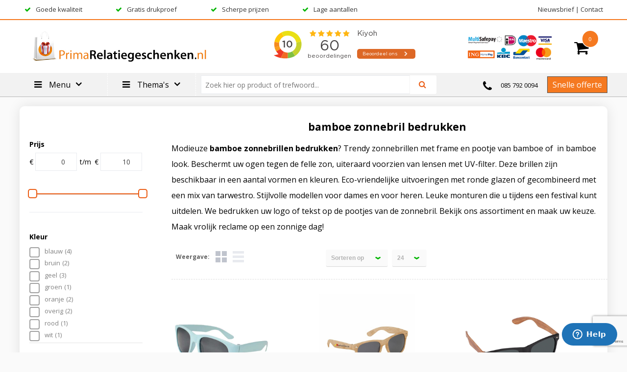

--- FILE ---
content_type: text/html; charset=UTF-8
request_url: https://www.primarelatiegeschenken.nl/bamboe-zonnebril-bedrukken
body_size: 24929
content:
<!DOCTYPE HTML>
<html lang="nl">
<head>
    <meta http-equiv="X-UA-Compatible" content="IE=Edge"/>
    <script type="text/javascript" nonce="Rvhv20bJfEwwrUORHqaGeA/ybZU=">
        var baseUrl = '';
        var permalink = 'bamboe-zonnebril-bedrukken';
    </script>
    <meta http-equiv="Content-Type" content="text/html;charset=UTF-8" />
<meta name="robots" content="index, follow" />
<meta name="description" content="Bij PrimaRelatiegeschenken kunt u zo voordelig mogelijk bamboe zonnebrillen bedrukken met reclame. Stijlvolle, klassieke en modieuze designs. Bekijk ons aanbod." />
<meta property="og:type" content="category" />
<meta property="og:title" content="Bamboe zonnebrillen bedrukken" />
<meta property="og:description" content="Bij PrimaRelatiegeschenken kunt u zo voordelig mogelijk bamboe zonnebrillen bedrukken met reclame. Stijlvolle, klassieke en modieuze designs. Bekijk ons aanbod." />
<meta property="og:image" content="http://fef5c1f60bff157bfd51-1d2043887f30fc26a838f63fac86383c.r4.cf1.rackcdn.com/4329474fb3e6dae7effaef66de162fe02abd5858_600_600_fill.jpg" />
<meta property="og:url" content="https://www.primarelatiegeschenken.nl/bamboe-zonnebril-bedrukken" />
<meta name="viewport" content="width=device-width, initial-scale=1" />
<meta name="google-site-verification" content="vEUlVWepjj4NNPQvmY_krcOrvSIJEkyzk8_qf0qwiss" />
<link rel="shortcut icon" type="image/x-icon" href="https://7ad04bd3d9cd64d060a0-1aa723278b94efe1a2dc96f32f7aa1a0.ssl.cf1.rackcdn.com/faviconFile-1762715418.png" />
<link rel="canonical" href="https://www.primarelatiegeschenken.nl/bamboe-zonnebril-bedrukken" />
<link rel="stylesheet" type="text/css" href="/assets/15ae7fc8/css/style.css" />
<link rel="stylesheet" type="text/css" href="/uploads/css/installation.css" />
<link rel="stylesheet" type="text/css" href="/assets/4b9418a4/pager.css" />
<style type="text/css">

</style>
<style type="text/css" media="screen">

        #configuration-placeholder-widget-282 a {
            
            color: #2b2b2b;
            
        }
        
</style>
<style type="text/css" media="screen">

        #configuration-placeholder-widget-551 a {
            
            color: #ff8000;
            
        }
        
</style>
<style type="text/css">
.footertopwidget {
    width: 100%;
    position: relative;
}

.drukproef {
    width: 100%;
    text-align: center;
    margin-top: 20px;
    margin-bottom: 20px;
}

.drukproef h5 {
    font-weight:bold;
}

.footercat {
    width: 16%;
    position: relative;
    display: inline-block;
    text-align: center;
    margin-bottom: 20px;
}

.footercat img {
    margin-bottom: 10px;
}
</style>
<script type="text/javascript" src="https://www.google.com/recaptcha/api.js?render=6Ldp3PcpAAAAALbWAcbQuT50qVbDFykKMj6ZgcEJ" async="async" nonce="Rvhv20bJfEwwrUORHqaGeA/ybZU="></script>
<script type="text/javascript" nonce="Rvhv20bJfEwwrUORHqaGeA/ybZU=">
// https://github.com/filamentgroup/loadCSS
    !function(e){"use strict"
    var n=function(n,t,o){function i(e){return f.body?e():void setTimeout(function(){i(e)})}var d,r,a,l,f=e.document,s=f.createElement("link"),u=o||"all"
    return t?d=t:(r=(f.body||f.getElementsByTagName("head")[0]).childNodes,d=r[r.length-1]),a=f.styleSheets,s.rel="stylesheet",s.href=n,s.media="only x",i(function(){d.parentNode.insertBefore(s,t?d:d.nextSibling)}),l=function(e){for(var n=s.href,t=a.length;t--;)if(a[t].href===n)return e()
    setTimeout(function(){l(e)})},s.addEventListener&&s.addEventListener("load",function(){this.media=u}),s.onloadcssdefined=l,l(function(){s.media!==u&&(s.media=u)}),s}
    "undefined"!=typeof exports?exports.loadCSS=n:e.loadCSS=n}("undefined"!=typeof global?global:this)
loadCSS("/assets/59283338/jquery-ui-1.8.21.custom.css");
loadCSS("/assets/45a91dcd/typeahead.css?v=20161031");
loadCSS("/assets/15ae7fc8/js/vendor/light-gallery/css/lightGallery.css");
</script>
<title>Bamboe zonnebrillen bedrukken</title>
    <link rel="stylesheet" href="https://maxcdn.bootstrapcdn.com/font-awesome/4.6.1/css/font-awesome.min.css">
<link href="https://fonts.googleapis.com/css?family=Lato" rel="stylesheet">

<script type="text/javascript">
window.$zopim||(function(d,s){var z=$zopim=function(c){z._.push(c)},$=z.s=
d.createElement(s),e=d.getElementsByTagName(s)[0];z.set=function(o){z.set.
_.push(o)};z._=[];z.set._=[];$.async=!0;$.setAttribute("charset","utf-8");
$.src="https://v2.zopim.com/?4Lu9uC8De5tItbys0ItEfhe7Blvm4lRA";z.t=+new Date;$.
type="text/javascript";e.parentNode.insertBefore($,e)})(document,"script");
</script></head>
<body lang="nl">
<!-- Google Tag Manager (noscript) -->
<noscript><iframe src="https://www.googletagmanager.com/ns.html?id=GTM-TNMR6NZ"
height="0" width="0" style="display:none;visibility:hidden"></iframe></noscript>
<!-- End Google Tag Manager (noscript) --><div id="container" class="logged-out no_children_category  category-390158 rootCategory-353545">
    <header>
    <div id="placeholder-header-top-wrapper">
        <div class="row collapse">
            <div id="placeholder-header-top"><div id="configuration-placeholder-widget-242" data-loadbyajax="0" data-reloadbyajax="0" data-widgetid="19" class="widget widget-19 widget-duplicaat  horizontal-margin" style=""><div id="configuration-placeholder-widget-511" data-loadbyajax="0" data-reloadbyajax="0" data-widgetid="7" class="widget widget-7 widget-menu mobiele-menu twelveColumnWidth mobileTwelveColumnWidth horizontal-margin" style=""><div class="off-canvas-wrap" data-offcanvas>
  <div class="inner-wrap">
    <nav class="tab-bar">
      <section class="left-small">
        <a class="left-off-canvas-toggle menu-icon" href="#"><span></span></a>
      </section>

      <section class="middle tab-bar-section">
        <h1 class="title">PrimaRelatiegeschenken.nl</h1>
      </section>
	</nav>

    <aside class="left-off-canvas-menu">
<ul class="off-canvas-list">
        <li><label>Categorieën</label></li>
</ul>
      <nav class="top-bar" data-topbar="">
    <ul class="title-area">
        <li class="name"></li>
        <li class="toggle-topbar menu-icon"><a href=""><span></span></a></li>
    </ul>
    <section class="top-bar-section">
        <ul class="left" id="yw2">
<li class="custom-item item-0 staticPage resource-347224" data-cachedresource="menu-347224" data-menutype="staticPage"><a target="_self" href="https://www.primarelatiegeschenken.nl/relatiegeschenken-laten-bedrukken">Alles van A tot Z</a></li>
<li data-permalink="merk-relatiegeschenken" data-isoutlet="" data-cachedresource="menu-347222" class="custom-item item-1 category resource-347222 children has-dropdown not-click" title="Merk Relatiegeschenken " data-menutype="category"><a href="https://www.primarelatiegeschenken.nl/merk-relatiegeschenken">Merken</a>
<ul class="dropdown">
<li class="menuheader"><span>Categorieën</span></li>
<li data-permalink="mentos-relatiegeschenken-merk-relatiegeschenken" data-isoutlet="" data-cachedresource="category-334367" class="item-0 resource-334367 category-item" title="Mentos relatiegeschenken"><a href="https://www.primarelatiegeschenken.nl/mentos-relatiegeschenken-merk-relatiegeschenken">Mentos relatiegeschenken</a></li>
<li data-permalink="andre-philippe-relatiegeschenken-merk-relatiegeschenken" data-isoutlet="" data-cachedresource="category-341792" class="item-1 resource-341792 category-item" title="André Philippe relatiegeschenken"><a href="https://www.primarelatiegeschenken.nl/andre-philippe-relatiegeschenken-merk-relatiegeschenken">André Philippe relatiegeschenken</a></li>
<li data-permalink="contigo-drinkflessen-bedrukken-merken" data-isoutlet="" data-cachedresource="category-332207" class="item-2 resource-332207 category-item" title="Contigo drinkflessen"><a href="https://www.primarelatiegeschenken.nl/contigo-drinkflessen-bedrukken-merken">Contigo drinkflessen</a></li>
<li data-permalink="diamant-sabatier-messen-graveren" data-isoutlet="" data-cachedresource="category-332208" class="item-3 resource-332208 category-item" title="Diamant Sabatier messen"><a href="https://www.primarelatiegeschenken.nl/diamant-sabatier-messen-graveren">Diamant Sabatier messen</a></li>
<li data-permalink="flameclub-aanstekers-bedrukken" data-isoutlet="" data-cachedresource="category-332209" class="item-4 resource-332209 category-item" title="Flameclub aanstekers"><a href="https://www.primarelatiegeschenken.nl/flameclub-aanstekers-bedrukken">Flameclub aanstekers</a></li>
<li data-permalink="mepal-relatiegeschenken" data-isoutlet="" data-cachedresource="category-332227" class="item-5 resource-332227 category-item" title="Mepal relatiegeschenken"><a href="https://www.primarelatiegeschenken.nl/mepal-relatiegeschenken">Mepal relatiegeschenken</a></li>
<li data-permalink="kambukka-drinkflessen-bedrukken" data-isoutlet="" data-cachedresource="category-353385" class="item-6 resource-353385 category-item" title="Kambukka drinkflessen"><a href="https://www.primarelatiegeschenken.nl/kambukka-drinkflessen-bedrukken">Kambukka drinkflessen</a></li>
<li data-permalink="kambukka-thermosbekers-bedrukken" data-isoutlet="" data-cachedresource="category-353386" class="item-7 resource-353386 category-item" title="Kambukka thermosbekers"><a href="https://www.primarelatiegeschenken.nl/kambukka-thermosbekers-bedrukken">Kambukka thermosbekers</a></li>
<li data-permalink="moleskine-relatiegeschenken" data-isoutlet="" data-cachedresource="category-353442" class="item-8 resource-353442 category-item" title="Moleskine relatiegeschenken"><a href="https://www.primarelatiegeschenken.nl/moleskine-relatiegeschenken">Moleskine relatiegeschenken</a></li>
<li data-permalink="senator-balpennen-met-logo" data-isoutlet="" data-cachedresource="category-332226" class="item-9 resource-332226 category-item" title="Senator balpennen"><a href="https://www.primarelatiegeschenken.nl/senator-balpennen-met-logo">Senator balpennen</a></li>
<li data-permalink="swiss-cards-victorinox-bedrukken-merken" data-isoutlet="" data-cachedresource="category-332205" class="item-10 resource-332205 category-item" title="Swiss Cards Victorinox"><a href="https://www.primarelatiegeschenken.nl/swiss-cards-victorinox-bedrukken-merken">Swiss Cards Victorinox</a></li>
<li data-permalink="unilite-aanstekers-merk-relatiegeschenken" data-isoutlet="" data-cachedresource="category-341793" class="item-11 resource-341793 category-item" title="Unilite aanstekers"><a href="https://www.primarelatiegeschenken.nl/unilite-aanstekers-merk-relatiegeschenken">Unilite aanstekers</a></li>
<li data-permalink="waterman-relatiegeschenken" data-isoutlet="" data-cachedresource="category-332242" class="item-12 resource-332242 category-item" title="Waterman relatiegeschenken"><a href="https://www.primarelatiegeschenken.nl/waterman-relatiegeschenken">Waterman relatiegeschenken</a></li>
</ul>
</li>
</ul>    </section>
</nav>
    </aside>

    <section class="main-section">
      <!-- content goes here -->
    </section>

  <a class="exit-off-canvas"></a>

  </div>
</div></div><!-- Time: 0.00082898139953613 --><div id="configuration-placeholder-widget-526" data-loadbyajax="0" data-reloadbyajax="0" data-widgetid="7" class="widget widget-7 widget-menu top-menu twelveColumnWidth mobileTwelveColumnWidth horizontal-margin hide-for-small-only" style=""></div><!-- Time: 0.00030112266540527 --><div id="configuration-placeholder-widget-527" data-loadbyajax="0" data-reloadbyajax="0" data-widgetid="7" class="widget widget-7 widget-menu usp home  sevenColumnWidth tabletSevenColumnWidth mobileTwelveColumnWidth horizontal-margin" style=""><ul class="custom no-images" id="yw3">
<li class="custom-item item-0 custom resource-347211" data-cachedresource="menu-347211" data-menutype="custom"><span target="_self">Goede kwaliteit</span></li>
<li class="custom-item item-1 custom resource-347212" data-cachedresource="menu-347212" data-menutype="custom"><span target="_self">Gratis drukproef</span></li>
<li class="custom-item item-2 custom resource-347213" data-cachedresource="menu-347213" data-menutype="custom"><span target="_self">Scherpe prijzen</span></li>
<li class="custom-item item-3 custom resource-347214" data-cachedresource="menu-347214" data-menutype="custom"><span target="_self">Lage aantallen</span></li>
</ul></div><!-- Time: 0.00040793418884277 --><div id="configuration-placeholder-widget-532" data-loadbyajax="0" data-reloadbyajax="0" data-widgetid="7" class="widget widget-7 widget-menu top-menu threeColumnWidth tabletThreeColumnWidth mobileTwelveColumnWidth horizontal-margin" style="float: right;"><ul class="custom no-images" id="yw4">
<li class="custom-item item-0 url resource-347216" data-cachedresource="menu-347216" data-menutype="url"><a target="_self" href="/nieuwsbrief">Nieuwsbrief</a></li>
<li class="custom-item item-1 staticPage resource-347217" data-cachedresource="menu-347217" data-menutype="staticPage"><a target="_self" href="https://www.primarelatiegeschenken.nl/contact">Contact</a></li>
</ul></div><!-- Time: 0.00043988227844238 --><div class="clear"></div></div><!-- Time: 0.0025269985198975 --><div class="clear"></div></div>        </div>
    </div>

    <div id="placeholder-header-wrapper">
        <div class="row collapse">
            <div id="placeholder-header"><div id="configuration-placeholder-widget-243" data-loadbyajax="0" data-reloadbyajax="0" data-widgetid="19" class="widget widget-19 widget-duplicaat  horizontal-margin" style=""><div id="configuration-placeholder-widget-408" data-loadbyajax="0" data-reloadbyajax="0" data-widgetid="12" class="widget widget-12 widget-afbeelding logo fourColumnWidth tabletFourColumnWidth mobileTwelveColumnWidth" style=""><a href="https://www.primarelatiegeschenken.nl"><img style="" class="default-image" data-defaultimage="/uploads/editor/1552911837_1447161404_logorelatiegeschenkne.jpg" src="/uploads/editor/1552911837_1447161404_logorelatiegeschenkne.jpg" alt="logo" /></a>
</div><!-- Time: 0.00024008750915527 --><div id="configuration-placeholder-widget-530" data-loadbyajax="0" data-reloadbyajax="0" data-widgetid="8" class="widget widget-8 widget-winkelwagen offertemandje oneColumnWidth tabletTwoColumnWidth mobileTwelveColumnWidth horizontal-margin" style="float: right;"><div class="cartDialog" id="shopping-cart-dialog-530">
<p class="row">Het product is aan de winkelmand toegevoegd</p></div>    <div class="shoppingCart active linked">
        <span class="num-products">
            <a>0</a>
        </span>
        <div class="shopping-cart-detail">
            <div class="items">
    <div class="shopping-cart" id="shopping-cart-530-1768980384">
<div class="">
<span class="empty">De winkelmand is leeg</span></div><div class="keys" style="display:none" title="/bamboe-zonnebril-bedrukken"></div>
</div>
</div>
<div class="cartfooter">
  
</div>
        </div>
    </div>
<a class="offer-request-link button small offer-request-unique-item-count-0" href="offerRequest">Offerte aanvragen</a></div><!-- Time: 0.0043489933013916 --><div id="configuration-placeholder-widget-539" data-loadbyajax="0" data-reloadbyajax="0" data-widgetid="12" class="widget widget-12 widget-afbeelding  twoColumnWidth mobileSixColumnWidth horizontal-margin" style="float: right;"><a href="https://www.primarelatiegeschenken.nl"><img style="" class="default-image" data-defaultimage="/uploads/editor/1544541337_alle-betalingen.png" src="/uploads/editor/1544541337_alle-betalingen.png" alt="betalingen" /></a></div><!-- Time: 0.00023221969604492 --><div id="configuration-placeholder-widget-566" data-loadbyajax="0" data-reloadbyajax="0" data-widgetid="1003" class="widget widget-1003 widget-html kiyoh fourColumnWidth mobileTwelveColumnWidth horizontal-margin" style="float: right;"><iframe frameborder="0" allowtransparency="true" src="https://www.kiyoh.com/retrieve-widget.html?color=white&allowTransparency=true&button=true&lang=nl&tenantId=98&locationId=1047988" width="300" height="80"></iframe></div><!-- Time: 0.00021004676818848 --><div class="clear"></div></div><!-- Time: 0.0056850910186768 --><div class="clear"></div></div>        </div>
    </div>

    <div id="placeholder-header-bottom-wrapper">
        <div class="row collapse">
            <div id="placeholder-header-bottom"><div id="configuration-placeholder-widget-263" data-loadbyajax="0" data-reloadbyajax="0" data-widgetid="19" class="widget widget-19 widget-duplicaat  horizontal-margin" style=""><div id="configuration-placeholder-widget-509" data-loadbyajax="0" data-reloadbyajax="0" data-widgetid="7" class="widget widget-7 widget-menu hoofdmenu tablet tabletEightColumnWidth mobileTwelveColumnWidth horizontal-margin hide-for-small-only" style="background-size: cover;"><div class="row collapse fixed">
    <div class="large-12 columns top-barwrapper">
       <nav class="top-bar" data-topbar="">
    <ul class="title-area">
        <li class="name"></li>
        <li class="toggle-topbar menu-icon"><a href=""><span></span></a></li>
    </ul>
    <section class="top-bar-section">
        <ul class="left" id="yw5">
<li class="custom-item item-0 staticPage resource-347224" data-cachedresource="menu-347224" data-menutype="staticPage"><a target="_self" href="https://www.primarelatiegeschenken.nl/relatiegeschenken-laten-bedrukken">Alles van A tot Z</a></li>
<li data-permalink="merk-relatiegeschenken" data-isoutlet="" data-cachedresource="menu-347222" class="custom-item item-1 category resource-347222 children has-dropdown not-click" title="Merk Relatiegeschenken " data-menutype="category"><a href="https://www.primarelatiegeschenken.nl/merk-relatiegeschenken">Merken</a>
<ul class="dropdown">
<li class="menuheader"><span>Categorieën</span></li>
<li data-permalink="mentos-relatiegeschenken-merk-relatiegeschenken" data-isoutlet="" data-cachedresource="category-334367" class="item-0 resource-334367 category-item" title="Mentos relatiegeschenken"><a href="https://www.primarelatiegeschenken.nl/mentos-relatiegeschenken-merk-relatiegeschenken">Mentos relatiegeschenken</a></li>
<li data-permalink="andre-philippe-relatiegeschenken-merk-relatiegeschenken" data-isoutlet="" data-cachedresource="category-341792" class="item-1 resource-341792 category-item" title="André Philippe relatiegeschenken"><a href="https://www.primarelatiegeschenken.nl/andre-philippe-relatiegeschenken-merk-relatiegeschenken">André Philippe relatiegeschenken</a></li>
<li data-permalink="contigo-drinkflessen-bedrukken-merken" data-isoutlet="" data-cachedresource="category-332207" class="item-2 resource-332207 category-item" title="Contigo drinkflessen"><a href="https://www.primarelatiegeschenken.nl/contigo-drinkflessen-bedrukken-merken">Contigo drinkflessen</a></li>
<li data-permalink="diamant-sabatier-messen-graveren" data-isoutlet="" data-cachedresource="category-332208" class="item-3 resource-332208 category-item" title="Diamant Sabatier messen"><a href="https://www.primarelatiegeschenken.nl/diamant-sabatier-messen-graveren">Diamant Sabatier messen</a></li>
<li data-permalink="flameclub-aanstekers-bedrukken" data-isoutlet="" data-cachedresource="category-332209" class="item-4 resource-332209 category-item" title="Flameclub aanstekers"><a href="https://www.primarelatiegeschenken.nl/flameclub-aanstekers-bedrukken">Flameclub aanstekers</a></li>
<li data-permalink="mepal-relatiegeschenken" data-isoutlet="" data-cachedresource="category-332227" class="item-5 resource-332227 category-item" title="Mepal relatiegeschenken"><a href="https://www.primarelatiegeschenken.nl/mepal-relatiegeschenken">Mepal relatiegeschenken</a></li>
<li data-permalink="kambukka-drinkflessen-bedrukken" data-isoutlet="" data-cachedresource="category-353385" class="item-6 resource-353385 category-item" title="Kambukka drinkflessen"><a href="https://www.primarelatiegeschenken.nl/kambukka-drinkflessen-bedrukken">Kambukka drinkflessen</a></li>
<li data-permalink="kambukka-thermosbekers-bedrukken" data-isoutlet="" data-cachedresource="category-353386" class="item-7 resource-353386 category-item" title="Kambukka thermosbekers"><a href="https://www.primarelatiegeschenken.nl/kambukka-thermosbekers-bedrukken">Kambukka thermosbekers</a></li>
<li data-permalink="moleskine-relatiegeschenken" data-isoutlet="" data-cachedresource="category-353442" class="item-8 resource-353442 category-item" title="Moleskine relatiegeschenken"><a href="https://www.primarelatiegeschenken.nl/moleskine-relatiegeschenken">Moleskine relatiegeschenken</a></li>
<li data-permalink="senator-balpennen-met-logo" data-isoutlet="" data-cachedresource="category-332226" class="item-9 resource-332226 category-item" title="Senator balpennen"><a href="https://www.primarelatiegeschenken.nl/senator-balpennen-met-logo">Senator balpennen</a></li>
<li data-permalink="swiss-cards-victorinox-bedrukken-merken" data-isoutlet="" data-cachedresource="category-332205" class="item-10 resource-332205 category-item" title="Swiss Cards Victorinox"><a href="https://www.primarelatiegeschenken.nl/swiss-cards-victorinox-bedrukken-merken">Swiss Cards Victorinox</a></li>
<li data-permalink="unilite-aanstekers-merk-relatiegeschenken" data-isoutlet="" data-cachedresource="category-341793" class="item-11 resource-341793 category-item" title="Unilite aanstekers"><a href="https://www.primarelatiegeschenken.nl/unilite-aanstekers-merk-relatiegeschenken">Unilite aanstekers</a></li>
<li data-permalink="waterman-relatiegeschenken" data-isoutlet="" data-cachedresource="category-332242" class="item-12 resource-332242 category-item" title="Waterman relatiegeschenken"><a href="https://www.primarelatiegeschenken.nl/waterman-relatiegeschenken">Waterman relatiegeschenken</a></li>
</ul>
</li>
</ul>    </section>
</nav>
    </div>
</div></div><!-- Time: 0.00072288513183594 --><div id="configuration-placeholder-widget-282" data-loadbyajax="0" data-reloadbyajax="0" data-widgetid="7" class="widget widget-7 widget-menu mobileheader mobileTwelveColumnWidth horizontal-margin hide-for-large-up" style="color: #2b2b2b;"></div><!-- Time: 0.00026202201843262 --><div id="configuration-placeholder-widget-262" data-loadbyajax="0" data-reloadbyajax="0" data-widgetid="7" class="widget widget-7 widget-menu klik-menu hoofdmenu uitklap-menu no-padding twoColumnWidth tabletFourColumnWidth mobileTwelveColumnWidth horizontal-margin clear-left show-for-large-up" style="float: left;"><div class="sortiment">Menu</div>
<ul class="custom no-images" id="yw6">
<li class="custom-item item-0 staticPage resource-347224" data-cachedresource="menu-347224" data-menutype="staticPage"><a target="_self" href="https://www.primarelatiegeschenken.nl/relatiegeschenken-laten-bedrukken">Alles van A tot Z</a></li>
<li data-permalink="merk-relatiegeschenken" data-isoutlet="" data-cachedresource="menu-347222" class="custom-item item-1 category resource-347222 children" title="Merk Relatiegeschenken " data-menutype="category"><a href="https://www.primarelatiegeschenken.nl/merk-relatiegeschenken">Merken</a>
<ul>
<li data-permalink="mentos-relatiegeschenken-merk-relatiegeschenken" data-isoutlet="" data-cachedresource="category-334367" class="item-0 resource-334367 category-item" title="Mentos relatiegeschenken"><a href="https://www.primarelatiegeschenken.nl/mentos-relatiegeschenken-merk-relatiegeschenken">Mentos relatiegeschenken</a></li>
<li data-permalink="andre-philippe-relatiegeschenken-merk-relatiegeschenken" data-isoutlet="" data-cachedresource="category-341792" class="item-1 resource-341792 category-item" title="André Philippe relatiegeschenken"><a href="https://www.primarelatiegeschenken.nl/andre-philippe-relatiegeschenken-merk-relatiegeschenken">André Philippe relatiegeschenken</a></li>
<li data-permalink="contigo-drinkflessen-bedrukken-merken" data-isoutlet="" data-cachedresource="category-332207" class="item-2 resource-332207 category-item" title="Contigo drinkflessen"><a href="https://www.primarelatiegeschenken.nl/contigo-drinkflessen-bedrukken-merken">Contigo drinkflessen</a></li>
<li data-permalink="diamant-sabatier-messen-graveren" data-isoutlet="" data-cachedresource="category-332208" class="item-3 resource-332208 category-item" title="Diamant Sabatier messen"><a href="https://www.primarelatiegeschenken.nl/diamant-sabatier-messen-graveren">Diamant Sabatier messen</a></li>
<li data-permalink="flameclub-aanstekers-bedrukken" data-isoutlet="" data-cachedresource="category-332209" class="item-4 resource-332209 category-item" title="Flameclub aanstekers"><a href="https://www.primarelatiegeschenken.nl/flameclub-aanstekers-bedrukken">Flameclub aanstekers</a></li>
<li data-permalink="mepal-relatiegeschenken" data-isoutlet="" data-cachedresource="category-332227" class="item-5 resource-332227 category-item" title="Mepal relatiegeschenken"><a href="https://www.primarelatiegeschenken.nl/mepal-relatiegeschenken">Mepal relatiegeschenken</a></li>
<li data-permalink="kambukka-drinkflessen-bedrukken" data-isoutlet="" data-cachedresource="category-353385" class="item-6 resource-353385 category-item" title="Kambukka drinkflessen"><a href="https://www.primarelatiegeschenken.nl/kambukka-drinkflessen-bedrukken">Kambukka drinkflessen</a></li>
<li data-permalink="kambukka-thermosbekers-bedrukken" data-isoutlet="" data-cachedresource="category-353386" class="item-7 resource-353386 category-item" title="Kambukka thermosbekers"><a href="https://www.primarelatiegeschenken.nl/kambukka-thermosbekers-bedrukken">Kambukka thermosbekers</a></li>
<li data-permalink="moleskine-relatiegeschenken" data-isoutlet="" data-cachedresource="category-353442" class="item-8 resource-353442 category-item" title="Moleskine relatiegeschenken"><a href="https://www.primarelatiegeschenken.nl/moleskine-relatiegeschenken">Moleskine relatiegeschenken</a></li>
<li data-permalink="senator-balpennen-met-logo" data-isoutlet="" data-cachedresource="category-332226" class="item-9 resource-332226 category-item" title="Senator balpennen"><a href="https://www.primarelatiegeschenken.nl/senator-balpennen-met-logo">Senator balpennen</a></li>
<li data-permalink="swiss-cards-victorinox-bedrukken-merken" data-isoutlet="" data-cachedresource="category-332205" class="item-10 resource-332205 category-item" title="Swiss Cards Victorinox"><a href="https://www.primarelatiegeschenken.nl/swiss-cards-victorinox-bedrukken-merken">Swiss Cards Victorinox</a></li>
<li data-permalink="unilite-aanstekers-merk-relatiegeschenken" data-isoutlet="" data-cachedresource="category-341793" class="item-11 resource-341793 category-item" title="Unilite aanstekers"><a href="https://www.primarelatiegeschenken.nl/unilite-aanstekers-merk-relatiegeschenken">Unilite aanstekers</a></li>
<li data-permalink="waterman-relatiegeschenken" data-isoutlet="" data-cachedresource="category-332242" class="item-12 resource-332242 category-item" title="Waterman relatiegeschenken"><a href="https://www.primarelatiegeschenken.nl/waterman-relatiegeschenken">Waterman relatiegeschenken</a></li>
</ul>
</li>
</ul></div><!-- Time: 0.00062704086303711 --><div id="configuration-placeholder-widget-529" data-loadbyajax="0" data-reloadbyajax="0" data-widgetid="7" class="widget widget-7 widget-menu klik-menu2 hoofdmenu2 uitklap-menu no-padding twoColumnWidth tabletFourColumnWidth mobileTwelveColumnWidth horizontal-margin show-for-large-up" style="float: left;"><div class="sortiment2">Thema's</div>
<ul class="custom no-images" id="yw7">
<li class="custom-item item-0 url resource-347226" data-cachedresource="menu-347226" data-menutype="url"><span target="_self">Technologie & Accessoires</span></li>
<li data-permalink="fiets-veiligheid-themas" data-isoutlet="" data-cachedresource="menu-353561" class="custom-item item-1 category resource-353561 children" title="Fiets &amp; Veiligheid" data-menutype="category"><a href="https://www.primarelatiegeschenken.nl/fiets-veiligheid-themas">Fiets & Veiligheid</a>
<ul>
<li data-permalink="fiets-accessoires-fiets-veiligheid-themas" data-isoutlet="" data-cachedresource="category-341887" class="item-0 resource-341887 category-item" title="Fiets accessoires"><a href="https://www.primarelatiegeschenken.nl/fiets-accessoires-fiets-veiligheid-themas">Fiets accessoires</a></li>
<li data-permalink="reparatiesetjes-fiets-veiligheid-themas" data-isoutlet="" data-cachedresource="category-353567" class="item-1 resource-353567 category-item" title="Reparatiesetjes"><a href="https://www.primarelatiegeschenken.nl/reparatiesetjes-fiets-veiligheid-themas">Reparatiesetjes</a></li>
<li data-permalink="fietsbellen-fiets-veiligheid-themas" data-isoutlet="" data-cachedresource="category-341888" class="item-2 resource-341888 category-item" title="Fietsbellen"><a href="https://www.primarelatiegeschenken.nl/fietsbellen-fiets-veiligheid-themas">Fietsbellen</a></li>
<li data-permalink="fietslampen-fiets-veiligheid-themas" data-isoutlet="" data-cachedresource="category-341890" class="item-3 resource-341890 category-item" title="Fietslampen"><a href="https://www.primarelatiegeschenken.nl/fietslampen-fiets-veiligheid-themas">Fietslampen</a></li>
<li data-permalink="led-artikelen-fiets-veiligheid-themas" data-isoutlet="" data-cachedresource="category-341891" class="item-4 resource-341891 category-item" title="LED artikelen"><a href="https://www.primarelatiegeschenken.nl/led-artikelen-fiets-veiligheid-themas">LED artikelen</a></li>
</ul>
</li>
<li data-permalink="auto-en-veiligheidsartikelen-bedrukken-met-logo" data-isoutlet="" data-cachedresource="menu-347238" class="custom-item item-2 category resource-347238 children" title="Auto &amp; Veiligheid" data-menutype="category"><a href="https://www.primarelatiegeschenken.nl/auto-en-veiligheidsartikelen-bedrukken-met-logo">Auto & Veiligheid</a>
<ul>
<li data-permalink="autoladers-usb-auto-veiligheid-themas" data-isoutlet="" data-cachedresource="category-353692" class="item-0 resource-353692 category-item" title="Autoladers &amp; USB"><a href="https://www.primarelatiegeschenken.nl/autoladers-usb-auto-veiligheid-themas">Autoladers & USB</a></li>
<li data-permalink="auto-en-veiligheidsartikelen-met-opdruk-als-promotieartikel" data-isoutlet="" data-cachedresource="category-341879" class="item-1 resource-341879 category-item" title="Bestsellers"><a href="https://www.primarelatiegeschenken.nl/auto-en-veiligheidsartikelen-met-opdruk-als-promotieartikel">Bestsellers</a></li>
<li data-permalink="noodgereedschap-auto-veiligheid-themas" data-isoutlet="" data-cachedresource="category-341873" class="item-2 resource-341873 category-item" title="Noodgereedschap"><a href="https://www.primarelatiegeschenken.nl/noodgereedschap-auto-veiligheid-themas">Noodgereedschap</a></li>
<li data-permalink="sleutelzoekers-auto-veiligheid-themas" data-isoutlet="" data-cachedresource="category-341881" class="item-3 resource-341881 category-item" title="Sleutelzoekers"><a href="https://www.primarelatiegeschenken.nl/sleutelzoekers-auto-veiligheid-themas">Sleutelzoekers</a></li>
<li data-permalink="tips-auto-veiligheid-themas" data-isoutlet="" data-cachedresource="category-341880" class="item-4 resource-341880 category-item" title="Tips"><a href="https://www.primarelatiegeschenken.nl/tips-auto-veiligheid-themas">Tips</a></li>
</ul>
</li>
<li data-permalink="eten-en-drinken-bedrukken-met-logo" data-isoutlet="" data-cachedresource="menu-347237" class="custom-item item-3 category resource-347237 children" title="Eten &amp; Drinken" data-menutype="category"><a href="https://www.primarelatiegeschenken.nl/eten-en-drinken-bedrukken-met-logo">Eten & Drinken</a>
<ul>
<li data-permalink="kauwgum-eten-drinken-themas" data-isoutlet="" data-cachedresource="category-224799" class="item-0 resource-224799 category-item" title="Kauwgum"><a href="https://www.primarelatiegeschenken.nl/kauwgum-eten-drinken-themas">Kauwgum</a></li>
<li data-permalink="tic-tac-snoep-eten-drinken-themas" data-isoutlet="" data-cachedresource="category-479282" class="item-1 resource-479282 category-item" title="Tic Tac snoep"><a href="https://www.primarelatiegeschenken.nl/tic-tac-snoep-eten-drinken-themas">Tic Tac snoep</a></li>
<li data-permalink="pepermunt-eten-drinken-themas" data-isoutlet="" data-cachedresource="category-479281" class="item-2 resource-479281 category-item" title="Pepermunt"><a href="https://www.primarelatiegeschenken.nl/pepermunt-eten-drinken-themas">Pepermunt</a></li>
<li data-permalink="thee-eten-drinken-themas" data-isoutlet="" data-cachedresource="category-353537" class="item-3 resource-353537 category-item" title="Thee"><a href="https://www.primarelatiegeschenken.nl/thee-eten-drinken-themas">Thee</a></li>
<li data-permalink="diversen-eten-drinken-themas" data-isoutlet="" data-cachedresource="category-229840" class="item-4 resource-229840 category-item" title="Diversen"><a href="https://www.primarelatiegeschenken.nl/diversen-eten-drinken-themas">Diversen</a></li>
<li data-permalink="koekjes-eten-drinken-themas" data-isoutlet="" data-cachedresource="category-224803" class="item-5 resource-224803 category-item" title="Koekjes"><a href="https://www.primarelatiegeschenken.nl/koekjes-eten-drinken-themas">Koekjes</a></li>
<li data-permalink="snoep-relatiegeschenken" data-isoutlet="" data-cachedresource="category-304233" class="item-6 resource-304233 category-item" title="Snoep relatiegeschenken"><a href="https://www.primarelatiegeschenken.nl/snoep-relatiegeschenken">Snoep relatiegeschenken</a></li>
</ul>
</li>
<li data-permalink="gereedschap-en-lampen-bedrukken-met-logo" data-isoutlet="" data-cachedresource="menu-347236" class="custom-item item-4 category resource-347236 children" title="Gereedschap &amp; Lampen" data-menutype="category"><a href="https://www.primarelatiegeschenken.nl/gereedschap-en-lampen-bedrukken-met-logo">Gereedschappen & Lampen</a>
<ul>
<li data-permalink="duimstokken-gereedschap-lampen-themas" data-isoutlet="" data-cachedresource="category-341829" class="item-0 resource-341829 category-item" title="Duimstokken"><a href="https://www.primarelatiegeschenken.nl/duimstokken-gereedschap-lampen-themas">Duimstokken</a></li>
<li data-permalink="gereedschap-gereedschap-lampen-themas" data-isoutlet="" data-cachedresource="category-353563" class="item-1 resource-353563 category-item" title="Gereedschap"><a href="https://www.primarelatiegeschenken.nl/gereedschap-gereedschap-lampen-themas">Gereedschap</a></li>
<li data-permalink="noodgereedschap-gereedschap-lampen-themas" data-isoutlet="" data-cachedresource="category-353564" class="item-2 resource-353564 category-item" title="Noodgereedschap"><a href="https://www.primarelatiegeschenken.nl/noodgereedschap-gereedschap-lampen-themas">Noodgereedschap</a></li>
<li data-permalink="schroevendraaiers-bedrukken" data-isoutlet="" data-cachedresource="category-353565" class="item-3 resource-353565 category-item" title="Schroevendraaiers bedrukken"><a href="https://www.primarelatiegeschenken.nl/schroevendraaiers-bedrukken">Schroevendraaiers bedrukken</a></li>
<li data-permalink="gereedschapsets-gereedschap-lampen-themas" data-isoutlet="" data-cachedresource="category-306419" class="item-4 resource-306419 category-item" title="Gereedschapsets"><a href="https://www.primarelatiegeschenken.nl/gereedschapsets-gereedschap-lampen-themas">Gereedschapsets</a></li>
<li data-permalink="rolmaten-gereedschap-lampen-themas" data-isoutlet="" data-cachedresource="category-341828" class="item-5 resource-341828 category-item" title="Rolmaten"><a href="https://www.primarelatiegeschenken.nl/rolmaten-gereedschap-lampen-themas">Rolmaten</a></li>
</ul>
</li>
<li data-permalink="mokken-bedrukken" data-isoutlet="" data-cachedresource="menu-347235" class="custom-item item-5 category resource-347235 children" title="Mokken bedrukken" data-menutype="category"><a href="https://www.primarelatiegeschenken.nl/mokken-bedrukken">Mokken & Bekers</a>
<ul>
<li data-permalink="sublimatie-mokken" data-isoutlet="" data-cachedresource="category-302271" class="item-0 resource-302271 category-item" title="Sublimatie mokken bedrukken"><a href="https://www.primarelatiegeschenken.nl/sublimatie-mokken">Sublimatie mokken bedrukken</a></li>
<li data-permalink="krijtmokken-bedrukken-mokken-bedrukken" data-isoutlet="" data-cachedresource="category-313593" class="item-1 resource-313593 category-item" title="Krijtmokken bedrukken"><a href="https://www.primarelatiegeschenken.nl/krijtmokken-bedrukken-mokken-bedrukken">Krijtmokken bedrukken</a></li>
<li data-permalink="eco-mokken-bedrukken-mokken-bedrukken" data-isoutlet="" data-cachedresource="category-353513" class="item-2 resource-353513 category-item" title="Eco mokken bedrukken"><a href="https://www.primarelatiegeschenken.nl/eco-mokken-bedrukken-mokken-bedrukken">Eco mokken bedrukken</a></li>
<li data-permalink="rvs-mokken-bedrukken-mokken-bedrukken" data-isoutlet="" data-cachedresource="category-302282" class="item-3 resource-302282 category-item" title="RVS mokken bedrukken"><a href="https://www.primarelatiegeschenken.nl/rvs-mokken-bedrukken-mokken-bedrukken">RVS mokken bedrukken</a></li>
<li data-permalink="espresso-mokken-bedrukken" data-isoutlet="" data-cachedresource="category-302279" class="item-4 resource-302279 category-item" title="Espresso mokken bedrukken"><a href="https://www.primarelatiegeschenken.nl/espresso-mokken-bedrukken">Espresso mokken bedrukken</a></li>
<li data-permalink="theeglazen-bedrukken" data-isoutlet="" data-cachedresource="category-353445" class="item-5 resource-353445 category-item" title="Theeglazen bedrukken"><a href="https://www.primarelatiegeschenken.nl/theeglazen-bedrukken">Theeglazen bedrukken</a></li>
<li data-permalink="mokken-graveren-mokken-bedrukken" data-isoutlet="" data-cachedresource="category-444640" class="item-6 resource-444640 category-item" title="Mokken graveren"><a href="https://www.primarelatiegeschenken.nl/mokken-graveren-mokken-bedrukken">Mokken graveren</a></li>
<li data-permalink="vintage-mokken-bedrukken-mokken-bedrukken" data-isoutlet="" data-cachedresource="category-444641" class="item-7 resource-444641 category-item" title="Vintage mokken bedrukken"><a href="https://www.primarelatiegeschenken.nl/vintage-mokken-bedrukken-mokken-bedrukken">Vintage mokken bedrukken</a></li>
<li data-permalink="verpakkingen-mokken-mokken-bedrukken" data-isoutlet="" data-cachedresource="category-477260" class="item-8 resource-477260 category-item" title="Verpakkingen mokken"><a href="https://www.primarelatiegeschenken.nl/verpakkingen-mokken-mokken-bedrukken">Verpakkingen mokken</a></li>
<li data-permalink="glazen-mokken-bedrukken" data-isoutlet="" data-cachedresource="category-313503" class="item-9 resource-313503 category-item" title="Glazen mokken bedrukken"><a href="https://www.primarelatiegeschenken.nl/glazen-mokken-bedrukken">Glazen mokken bedrukken</a></li>
<li data-permalink="emaille-mokken-bedrukken-mokken-bedrukken" data-isoutlet="" data-cachedresource="category-311192" class="item-10 resource-311192 category-item" title="Emaille mokken bedrukken"><a href="https://www.primarelatiegeschenken.nl/emaille-mokken-bedrukken-mokken-bedrukken">Emaille mokken bedrukken</a></li>
<li data-permalink="goedkope-mokken-bedrukken-mokken-bedrukken" data-isoutlet="" data-cachedresource="category-303609" class="item-11 resource-303609 category-item" title="Mokken keramiek wit"><a href="https://www.primarelatiegeschenken.nl/goedkope-mokken-bedrukken-mokken-bedrukken">Mokken keramiek wit</a></li>
<li data-permalink="mokken-keramiek-gekleurd-mokken-bedrukken" data-isoutlet="" data-cachedresource="category-304093" class="item-12 resource-304093 category-item" title="Mokken keramiek gekleurd"><a href="https://www.primarelatiegeschenken.nl/mokken-keramiek-gekleurd-mokken-bedrukken">Mokken keramiek gekleurd</a></li>
<li data-permalink="porseleinen-mokken-bedrukken-mokken-bedrukken" data-isoutlet="" data-cachedresource="category-304235" class="item-13 resource-304235 category-item" title="Mokken porselein wit"><a href="https://www.primarelatiegeschenken.nl/porseleinen-mokken-bedrukken-mokken-bedrukken">Mokken porselein wit</a></li>
<li data-permalink="gekleurde-porseleinen-mokken-bedrukken-mokken-bedrukken" data-isoutlet="" data-cachedresource="category-304237" class="item-14 resource-304237 category-item" title="Mokken porselein gekleurd"><a href="https://www.primarelatiegeschenken.nl/gekleurde-porseleinen-mokken-bedrukken-mokken-bedrukken">Mokken porselein gekleurd</a></li>
<li data-permalink="stapelbare-mokken-bedrukken-mokken-bedrukken" data-isoutlet="" data-cachedresource="category-304238" class="item-15 resource-304238 category-item" title="Stapelbare mokken bedrukken"><a href="https://www.primarelatiegeschenken.nl/stapelbare-mokken-bedrukken-mokken-bedrukken">Stapelbare mokken bedrukken</a></li>
<li data-permalink="mokken-met-lepel-bedrukken-mokken-bedrukken" data-isoutlet="" data-cachedresource="category-304239" class="item-16 resource-304239 category-item" title="Mokken met lepel bedrukken"><a href="https://www.primarelatiegeschenken.nl/mokken-met-lepel-bedrukken-mokken-bedrukken">Mokken met lepel bedrukken</a></li>
<li data-permalink="kop-en-schotel-mokken-bedrukken" data-isoutlet="" data-cachedresource="category-304240" class="item-17 resource-304240 category-item" title="Kop en schotel"><a href="https://www.primarelatiegeschenken.nl/kop-en-schotel-mokken-bedrukken">Kop en schotel</a></li>
<li data-permalink="kunststof-bekers-bedrukken-mokken-bedrukken" data-isoutlet="" data-cachedresource="category-304241" class="item-18 resource-304241 category-item" title="Kunststof bekers bedrukken"><a href="https://www.primarelatiegeschenken.nl/kunststof-bekers-bedrukken-mokken-bedrukken">Kunststof bekers bedrukken</a></li>
<li data-permalink="bamboe-mokken-bedrukken" data-isoutlet="" data-cachedresource="category-306441" class="item-19 resource-306441 category-item" title="Bamboe mokken bedrukken"><a href="https://www.primarelatiegeschenken.nl/bamboe-mokken-bedrukken">Bamboe mokken bedrukken</a></li>
<li data-permalink="bijzondere-mokken-bedrukken-mokken-bedrukken" data-isoutlet="" data-cachedresource="category-478205" class="item-20 resource-478205 category-item" title="Bijzondere mokken bedrukken"><a href="https://www.primarelatiegeschenken.nl/bijzondere-mokken-bedrukken-mokken-bedrukken">Bijzondere mokken bedrukken</a></li>
</ul>
</li>
<li data-permalink="giveaways-spellen-themas" data-isoutlet="" data-cachedresource="menu-347234" class="custom-item item-6 category resource-347234 children" title="Giveaways &amp; Spellen" data-menutype="category"><a href="https://www.primarelatiegeschenken.nl/giveaways-spellen-themas">Giveaways & Spellen</a>
<ul>
<li data-permalink="buttons-giveaways-spellen-themas" data-isoutlet="" data-cachedresource="category-341816" class="item-0 resource-341816 category-item" title="Buttons"><a href="https://www.primarelatiegeschenken.nl/buttons-giveaways-spellen-themas">Buttons</a></li>
<li data-permalink="boekenleggers-giveaways-spellen-themas" data-isoutlet="" data-cachedresource="category-353547" class="item-1 resource-353547 category-item" title="Boekenleggers"><a href="https://www.primarelatiegeschenken.nl/boekenleggers-giveaways-spellen-themas">Boekenleggers</a></li>
<li data-permalink="armbanden-giveaways-spellen-themas" data-isoutlet="" data-cachedresource="category-353694" class="item-2 resource-353694 category-item" title="Armbanden"><a href="https://www.primarelatiegeschenken.nl/armbanden-giveaways-spellen-themas">Armbanden</a></li>
<li data-permalink="sleutelhangers-giveaways-spellen-themas" data-isoutlet="" data-cachedresource="category-341817" class="item-3 resource-341817 category-item" title="Sleutelhangers"><a href="https://www.primarelatiegeschenken.nl/sleutelhangers-giveaways-spellen-themas">Sleutelhangers</a></li>
</ul>
</li>
<li data-permalink="snoep-relatiegeschenken" data-isoutlet="" data-cachedresource="menu-347233" class="custom-item item-7 category resource-347233 children" title="Snoep relatiegeschenken" data-menutype="category"><a href="https://www.primarelatiegeschenken.nl/snoep-relatiegeschenken">Snoep & Chocolade</a>
<ul>
<li data-permalink="blisterverpakking-snoep-bedrukken" data-isoutlet="" data-cachedresource="category-305449" class="item-0 resource-305449 category-item" title="Blisterverpakking snoep bedrukken"><a href="https://www.primarelatiegeschenken.nl/blisterverpakking-snoep-bedrukken">Blisterverpakking snoep bedrukken</a></li>
<li data-permalink="flowpacks-met-snoep-bedrukken" data-isoutlet="" data-cachedresource="category-305448" class="item-1 resource-305448 category-item" title="Flowpacks snoep bedrukken"><a href="https://www.primarelatiegeschenken.nl/flowpacks-met-snoep-bedrukken">Flowpacks snoep bedrukken</a></li>
<li data-permalink="snoeppotten-met-logo" data-isoutlet="" data-cachedresource="category-305440" class="item-2 resource-305440 category-item" title="Potten snoep bedrukken"><a href="https://www.primarelatiegeschenken.nl/snoeppotten-met-logo">Potten snoep bedrukken</a></li>
<li data-permalink="lollys-bedrukken" data-isoutlet="" data-cachedresource="category-305447" class="item-3 resource-305447 category-item" title="Lolly&#039;s bedrukken"><a href="https://www.primarelatiegeschenken.nl/lollys-bedrukken">Lolly's bedrukken</a></li>
<li data-permalink="mintdispensers-bedrukken" data-isoutlet="" data-cachedresource="category-305441" class="item-4 resource-305441 category-item" title="Mintdispensers bedrukken"><a href="https://www.primarelatiegeschenken.nl/mintdispensers-bedrukken">Mintdispensers bedrukken</a></li>
<li data-permalink="pakjes-met-snoep-bedrukken" data-isoutlet="" data-cachedresource="category-305444" class="item-5 resource-305444 category-item" title="Pakjes snoep bedrukken"><a href="https://www.primarelatiegeschenken.nl/pakjes-met-snoep-bedrukken">Pakjes snoep bedrukken</a></li>
<li data-permalink="rolletjes-met-snoep-bedrukken" data-isoutlet="" data-cachedresource="category-305443" class="item-6 resource-305443 category-item" title="Rolletjes snoep bedrukken"><a href="https://www.primarelatiegeschenken.nl/rolletjes-met-snoep-bedrukken">Rolletjes snoep bedrukken</a></li>
<li data-permalink="blikjes-snoep-met-opdruk" data-isoutlet="" data-cachedresource="category-305436" class="item-7 resource-305436 category-item" title="Scharnierblikjes snoep bedrukken"><a href="https://www.primarelatiegeschenken.nl/blikjes-snoep-met-opdruk">Scharnierblikjes snoep bedrukken</a></li>
<li data-permalink="verpakte-snoepjes-bedrukken" data-isoutlet="" data-cachedresource="category-305446" class="item-8 resource-305446 category-item" title="Verpakte snoepjes bedrukken"><a href="https://www.primarelatiegeschenken.nl/verpakte-snoepjes-bedrukken">Verpakte snoepjes bedrukken</a></li>
<li data-permalink="snoep-per-stuk-verpakt-bedrukken" data-isoutlet="" data-cachedresource="category-305445" class="item-9 resource-305445 category-item" title="Snoep per stuk bedrukken"><a href="https://www.primarelatiegeschenken.nl/snoep-per-stuk-verpakt-bedrukken">Snoep per stuk bedrukken</a></li>
<li data-permalink="blikjes-snoep-bedrukken" data-isoutlet="" data-cachedresource="category-224796" class="item-10 resource-224796 category-item" title="Blikjes snoep bedrukken"><a href="https://www.primarelatiegeschenken.nl/blikjes-snoep-bedrukken">Blikjes snoep bedrukken</a></li>
<li data-permalink="potjes-snoep-bedrukken" data-isoutlet="" data-cachedresource="category-224797" class="item-11 resource-224797 category-item" title="Potjes snoep bedrukken"><a href="https://www.primarelatiegeschenken.nl/potjes-snoep-bedrukken">Potjes snoep bedrukken</a></li>
</ul>
</li>
<li data-permalink="verpleging-en-verzorgingsartikelen-met-eigen-logo-opdruk" data-isoutlet="" data-cachedresource="menu-347232" class="custom-item item-8 category resource-347232 children" title="Verpleging &amp; Verzorging" data-menutype="category"><a href="https://www.primarelatiegeschenken.nl/verpleging-en-verzorgingsartikelen-met-eigen-logo-opdruk">Verpleging & Verzorging</a>
<ul>
<li data-permalink="verzorgingsartikelen-overig-verpleging-verzorging-themas" data-isoutlet="" data-cachedresource="category-229845" class="item-0 resource-229845 category-item" title="Verzorgingsartikelen overig"><a href="https://www.primarelatiegeschenken.nl/verzorgingsartikelen-overig-verpleging-verzorging-themas">Verzorgingsartikelen overig</a></li>
<li data-permalink="badkamer-accessoires-met-logo-opdruk-als-relatiegeschenk" data-isoutlet="" data-cachedresource="category-333705" class="item-1 resource-333705 category-item" title="Badkamer accessoires"><a href="https://www.primarelatiegeschenken.nl/badkamer-accessoires-met-logo-opdruk-als-relatiegeschenk">Badkamer accessoires</a></li>
<li data-permalink="tandenborstels-en-doosjes-met-logo-opdruk-als-relatiegeschenk" data-isoutlet="" data-cachedresource="category-333706" class="item-2 resource-333706 category-item" title="Tandenborstels en doosjes"><a href="https://www.primarelatiegeschenken.nl/tandenborstels-en-doosjes-met-logo-opdruk-als-relatiegeschenk">Tandenborstels en doosjes</a></li>
<li data-permalink="ehbo-setjes-goedkoop-bedrukken" data-isoutlet="" data-cachedresource="category-333672" class="item-3 resource-333672 category-item" title="EHBO-setjes"><a href="https://www.primarelatiegeschenken.nl/ehbo-setjes-goedkoop-bedrukken">EHBO-setjes</a></li>
<li data-permalink="mint-doosjes-met-logo-opdruk-als-relatiegeschenk" data-isoutlet="" data-cachedresource="category-333712" class="item-4 resource-333712 category-item" title="Mint doosjes"><a href="https://www.primarelatiegeschenken.nl/mint-doosjes-met-logo-opdruk-als-relatiegeschenk">Mint doosjes</a></li>
<li data-permalink="hot-and-coldpack-met-logo-opdruk-als-relatiegeschenk" data-isoutlet="" data-cachedresource="category-333711" class="item-5 resource-333711 category-item" title="Hot and coldpack"><a href="https://www.primarelatiegeschenken.nl/hot-and-coldpack-met-logo-opdruk-als-relatiegeschenk">Hot and coldpack</a></li>
<li data-permalink="verpleging-thema-artikelen-met-logo-opdruk-als-relatiegeschenk" data-isoutlet="" data-cachedresource="category-333709" class="item-6 resource-333709 category-item" title="Verpleging artikelen"><a href="https://www.primarelatiegeschenken.nl/verpleging-thema-artikelen-met-logo-opdruk-als-relatiegeschenk">Verpleging artikelen</a></li>
<li data-permalink="goedkoop-pleisters-bedrukken" data-isoutlet="" data-cachedresource="category-333004" class="item-7 resource-333004 category-item" title="Pleisters"><a href="https://www.primarelatiegeschenken.nl/goedkoop-pleisters-bedrukken">Pleisters</a></li>
</ul>
</li>
<li data-permalink="thuis-en-keuken-artikelen-bedrukken-met-logo" data-isoutlet="" data-cachedresource="menu-347231" class="custom-item item-9 category resource-347231 children" title="Keuken &amp; Koken" data-menutype="category"><a href="https://www.primarelatiegeschenken.nl/thuis-en-keuken-artikelen-bedrukken-met-logo">Keuken & Koken</a>
<ul>
<li data-permalink="dekens-bedrukken-keuken-koken-themas" data-isoutlet="" data-cachedresource="category-314597" class="item-0 resource-314597 category-item" title="Dekens bedrukken"><a href="https://www.primarelatiegeschenken.nl/dekens-bedrukken-keuken-koken-themas">Dekens bedrukken</a></li>
<li data-permalink="flesopeners-met-opdruk-keuken-koken-themas" data-isoutlet="" data-cachedresource="category-314459" class="item-1 resource-314459 category-item" title="Flesopeners met opdruk"><a href="https://www.primarelatiegeschenken.nl/flesopeners-met-opdruk-keuken-koken-themas">Flesopeners met opdruk</a></li>
<li data-permalink="keuken-accessoires-bedrukken-keuken-koken-themas" data-isoutlet="" data-cachedresource="category-313660" class="item-2 resource-313660 category-item" title="Keuken accessoires bedrukken"><a href="https://www.primarelatiegeschenken.nl/keuken-accessoires-bedrukken-keuken-koken-themas">Keuken accessoires bedrukken</a></li>
<li data-permalink="keukengerei-bedrukken-keuken-koken-themas" data-isoutlet="" data-cachedresource="category-314595" class="item-3 resource-314595 category-item" title="Keukengerei bedrukken"><a href="https://www.primarelatiegeschenken.nl/keukengerei-bedrukken-keuken-koken-themas">Keukengerei bedrukken</a></li>
<li data-permalink="kookwekkers-bedrukken-keuken-koken-themas" data-isoutlet="" data-cachedresource="category-314465" class="item-4 resource-314465 category-item" title="Kookwekkers bedrukken"><a href="https://www.primarelatiegeschenken.nl/kookwekkers-bedrukken-keuken-koken-themas">Kookwekkers bedrukken</a></li>
<li data-permalink="lunchtrommels-bedrukken-keuken-koken-themas" data-isoutlet="" data-cachedresource="category-314592" class="item-5 resource-314592 category-item" title="Lunchtrommels bedrukken"><a href="https://www.primarelatiegeschenken.nl/lunchtrommels-bedrukken-keuken-koken-themas">Lunchtrommels bedrukken</a></li>
<li data-permalink="peper-en-zoutmolens-bedrukken-keuken-koken-themas" data-isoutlet="" data-cachedresource="category-314467" class="item-6 resource-314467 category-item" title="Peper- en zoutmolens bedrukken"><a href="https://www.primarelatiegeschenken.nl/peper-en-zoutmolens-bedrukken-keuken-koken-themas">Peper- en zoutmolens bedrukken</a></li>
<li data-permalink="serveerplateaus-bedrukken-keuken-koken-themas" data-isoutlet="" data-cachedresource="category-314594" class="item-7 resource-314594 category-item" title="Serveerplateau&#039;s bedrukken"><a href="https://www.primarelatiegeschenken.nl/serveerplateaus-bedrukken-keuken-koken-themas">Serveerplateau's bedrukken</a></li>
</ul>
</li>
<li data-permalink="tijd-en-weer-artikelen-bedrukken-met-logo" data-isoutlet="" data-cachedresource="menu-347230" class="custom-item item-10 category resource-347230 children" title="Tijd &amp; Weer" data-menutype="category"><a href="https://www.primarelatiegeschenken.nl/tijd-en-weer-artikelen-bedrukken-met-logo">Tijd & Weer</a>
<ul>
<li data-permalink="weer-tijd-weer-themas" data-isoutlet="" data-cachedresource="category-239560" class="item-0 resource-239560 category-item" title="Weer"><a href="https://www.primarelatiegeschenken.nl/weer-tijd-weer-themas">Weer</a></li>
</ul>
</li>
<li data-permalink="tassen-bedrukken-met-logo" data-isoutlet="" data-cachedresource="menu-347229" class="custom-item item-11 category resource-347229 children" title="Tassen bedrukken" data-menutype="category"><a href="https://www.primarelatiegeschenken.nl/tassen-bedrukken-met-logo">Tassen & Reizen</a>
<ul>
<li data-permalink="milieuvriendelijke-tassen-bedrukken-tassen-bedrukken" data-isoutlet="" data-cachedresource="category-479415" class="item-0 resource-479415 category-item" title="Milieuvriendelijke tassen bedrukken"><a href="https://www.primarelatiegeschenken.nl/milieuvriendelijke-tassen-bedrukken-tassen-bedrukken">Milieuvriendelijke tassen bedrukken</a></li>
<li data-permalink="schoudertassen-bedrukken" data-isoutlet="" data-cachedresource="category-224809" class="item-1 resource-224809 category-item" title="Schoudertassen bedrukken"><a href="https://www.primarelatiegeschenken.nl/schoudertassen-bedrukken">Schoudertassen bedrukken</a></li>
<li data-permalink="opvouwbare-tassen-bedrukken" data-isoutlet="" data-cachedresource="category-239554" class="item-2 resource-239554 category-item" title="Opvouwbare tassen bedrukken"><a href="https://www.primarelatiegeschenken.nl/opvouwbare-tassen-bedrukken">Opvouwbare tassen bedrukken</a></li>
<li data-permalink="rugtassen-bedrukken-met-logo" data-isoutlet="" data-cachedresource="category-224815" class="item-3 resource-224815 category-item" title="Rugtassen bedrukken"><a href="https://www.primarelatiegeschenken.nl/rugtassen-bedrukken-met-logo">Rugtassen bedrukken</a></li>
<li data-permalink="plunjezakken-bedrukken-tassen-bedrukken" data-isoutlet="" data-cachedresource="category-304227" class="item-4 resource-304227 category-item" title="Plunjezakken bedrukken"><a href="https://www.primarelatiegeschenken.nl/plunjezakken-bedrukken-tassen-bedrukken">Plunjezakken bedrukken</a></li>
<li data-permalink="laptop-tassen-bedrukken-tassen-bedrukken" data-isoutlet="" data-cachedresource="category-408595" class="item-5 resource-408595 category-item" title="Laptop tassen bedrukken"><a href="https://www.primarelatiegeschenken.nl/laptop-tassen-bedrukken-tassen-bedrukken">Laptop tassen bedrukken</a></li>
<li data-permalink="koeltassen bedrukken" data-isoutlet="" data-cachedresource="category-266332" class="item-6 resource-266332 category-item" title="Koeltassen bedrukken"><a href="https://www.primarelatiegeschenken.nl/koeltassen bedrukken">Koeltassen bedrukken</a></li>
<li data-permalink="aktentassen-bedrukken" data-isoutlet="" data-cachedresource="category-274550" class="item-7 resource-274550 category-item" title="Aktentassen bedrukken"><a href="https://www.primarelatiegeschenken.nl/aktentassen-bedrukken">Aktentassen bedrukken</a></li>
<li data-permalink="waterdichte-tassen-bedrukken-met-logo" data-isoutlet="" data-cachedresource="category-390135" class="item-8 resource-390135 category-item" title="Waterdichte tassen bedrukken"><a href="https://www.primarelatiegeschenken.nl/waterdichte-tassen-bedrukken-met-logo">Waterdichte tassen bedrukken</a></li>
<li data-permalink="gelamineerde-tassen-bedrukken-tassen-bedrukken" data-isoutlet="" data-cachedresource="category-444623" class="item-9 resource-444623 category-item" title="Gelamineerde tassen bedrukken"><a href="https://www.primarelatiegeschenken.nl/gelamineerde-tassen-bedrukken-tassen-bedrukken">Gelamineerde tassen bedrukken</a></li>
<li data-permalink="afvaltassen-afvalzakken-tassen-bedrukken" data-isoutlet="" data-cachedresource="category-304172" class="item-10 resource-304172 category-item" title="Afvaltassen &amp; Afvalzakken"><a href="https://www.primarelatiegeschenken.nl/afvaltassen-afvalzakken-tassen-bedrukken">Afvaltassen & Afvalzakken</a></li>
<li data-permalink="auto-organizers bedrukken" data-isoutlet="" data-cachedresource="category-304173" class="item-11 resource-304173 category-item" title="Auto organizers bedrukken"><a href="https://www.primarelatiegeschenken.nl/auto-organizers bedrukken">Auto organizers bedrukken</a></li>
<li data-permalink="boodschappentassen-tassen-bedrukken" data-isoutlet="" data-cachedresource="category-304226" class="item-12 resource-304226 category-item" title="Boodschappentassen"><a href="https://www.primarelatiegeschenken.nl/boodschappentassen-tassen-bedrukken">Boodschappentassen</a></li>
<li data-permalink="bowlingtassen-tassen-bedrukken" data-isoutlet="" data-cachedresource="category-304207" class="item-13 resource-304207 category-item" title="Bowlingtassen"><a href="https://www.primarelatiegeschenken.nl/bowlingtassen-tassen-bedrukken">Bowlingtassen</a></li>
<li data-permalink="conferentietassen-tassen-bedrukken" data-isoutlet="" data-cachedresource="category-304224" class="item-14 resource-304224 category-item" title="Conferentietassen"><a href="https://www.primarelatiegeschenken.nl/conferentietassen-tassen-bedrukken">Conferentietassen</a></li>
<li data-permalink="documententassen-tassen-bedrukken" data-isoutlet="" data-cachedresource="category-229899" class="item-15 resource-229899 category-item" title="Documententassen"><a href="https://www.primarelatiegeschenken.nl/documententassen-tassen-bedrukken">Documententassen</a></li>
<li data-permalink="draagtassen-tassen-bedrukken" data-isoutlet="" data-cachedresource="category-224812" class="item-16 resource-224812 category-item" title="Draagtassen"><a href="https://www.primarelatiegeschenken.nl/draagtassen-tassen-bedrukken">Draagtassen</a></li>
<li data-permalink="duffeltassen-tassen-bedrukken" data-isoutlet="" data-cachedresource="category-304204" class="item-17 resource-304204 category-item" title="Duffeltassen"><a href="https://www.primarelatiegeschenken.nl/duffeltassen-tassen-bedrukken">Duffeltassen</a></li>
<li data-permalink="ecologische-duurzame-tassen-tassen-bedrukken" data-isoutlet="" data-cachedresource="category-304225" class="item-18 resource-304225 category-item" title="Ecologische &amp; Duurzame tassen"><a href="https://www.primarelatiegeschenken.nl/ecologische-duurzame-tassen-tassen-bedrukken">Ecologische & Duurzame tassen</a></li>
<li data-permalink="full-colour-tassen-tassen-bedrukken" data-isoutlet="" data-cachedresource="category-304229" class="item-19 resource-304229 category-item" title="Full colour tassen"><a href="https://www.primarelatiegeschenken.nl/full-colour-tassen-tassen-bedrukken">Full colour tassen</a></li>
<li data-permalink="kinder-tassen-tassen-bedrukken" data-isoutlet="" data-cachedresource="category-304230" class="item-20 resource-304230 category-item" title="Kinder tassen"><a href="https://www.primarelatiegeschenken.nl/kinder-tassen-tassen-bedrukken">Kinder tassen</a></li>
<li data-permalink="opvallende-tassen-tassen-bedrukken" data-isoutlet="" data-cachedresource="category-306443" class="item-21 resource-306443 category-item" title="Opvallende tassen"><a href="https://www.primarelatiegeschenken.nl/opvallende-tassen-tassen-bedrukken">Opvallende tassen</a></li>
<li data-permalink="papieren-tassen-tassen-bedrukken" data-isoutlet="" data-cachedresource="category-229369" class="item-22 resource-229369 category-item" title="Papieren tassen"><a href="https://www.primarelatiegeschenken.nl/papieren-tassen-tassen-bedrukken">Papieren tassen</a></li>
<li data-permalink="tablet-tassen-tassen-bedrukken" data-isoutlet="" data-cachedresource="category-304208" class="item-23 resource-304208 category-item" title="Tablet tassen"><a href="https://www.primarelatiegeschenken.nl/tablet-tassen-tassen-bedrukken">Tablet tassen</a></li>
<li data-permalink="trolley-bedrukken" data-isoutlet="" data-cachedresource="category-239551" class="item-24 resource-239551 category-item" title="Trolleys bedrukken"><a href="https://www.primarelatiegeschenken.nl/trolley-bedrukken">Trolleys bedrukken</a></li>
<li data-permalink="reistassen-koffers-tassen-bedrukken" data-isoutlet="" data-cachedresource="category-229900" class="item-25 resource-229900 category-item" title="Reistassen &amp; Koffers"><a href="https://www.primarelatiegeschenken.nl/reistassen-koffers-tassen-bedrukken">Reistassen & Koffers</a></li>
<li data-permalink="shoppers-tassen-bedrukken" data-isoutlet="" data-cachedresource="category-224814" class="item-26 resource-224814 category-item" title="Shoppers"><a href="https://www.primarelatiegeschenken.nl/shoppers-tassen-bedrukken">Shoppers</a></li>
<li data-permalink="sporttassen-tassen-bedrukken" data-isoutlet="" data-cachedresource="category-239550" class="item-27 resource-239550 category-item" title="Sporttassen"><a href="https://www.primarelatiegeschenken.nl/sporttassen-tassen-bedrukken">Sporttassen</a></li>
<li data-permalink="toilettassen-bedrukken" data-isoutlet="" data-cachedresource="category-229846" class="item-28 resource-229846 category-item" title="Toilettassen bedrukken"><a href="https://www.primarelatiegeschenken.nl/toilettassen-bedrukken">Toilettassen bedrukken</a></li>
<li data-permalink="waterdichte-tassen-tassen-bedrukken" data-isoutlet="" data-cachedresource="category-305457" class="item-29 resource-305457 category-item" title="Waterdichte tassen"><a href="https://www.primarelatiegeschenken.nl/waterdichte-tassen-tassen-bedrukken">Waterdichte tassen</a></li>
</ul>
</li>
<li data-permalink="mokken-bedrukken" data-isoutlet="" data-cachedresource="menu-347228" class="custom-item item-12 category resource-347228 children" title="Mokken bedrukken" data-menutype="category"><a href="https://www.primarelatiegeschenken.nl/mokken-bedrukken">Mokken & Glazen</a>
<ul>
<li data-permalink="sublimatie-mokken" data-isoutlet="" data-cachedresource="category-302271" class="item-0 resource-302271 category-item" title="Sublimatie mokken bedrukken"><a href="https://www.primarelatiegeschenken.nl/sublimatie-mokken">Sublimatie mokken bedrukken</a></li>
<li data-permalink="krijtmokken-bedrukken-mokken-bedrukken" data-isoutlet="" data-cachedresource="category-313593" class="item-1 resource-313593 category-item" title="Krijtmokken bedrukken"><a href="https://www.primarelatiegeschenken.nl/krijtmokken-bedrukken-mokken-bedrukken">Krijtmokken bedrukken</a></li>
<li data-permalink="eco-mokken-bedrukken-mokken-bedrukken" data-isoutlet="" data-cachedresource="category-353513" class="item-2 resource-353513 category-item" title="Eco mokken bedrukken"><a href="https://www.primarelatiegeschenken.nl/eco-mokken-bedrukken-mokken-bedrukken">Eco mokken bedrukken</a></li>
<li data-permalink="rvs-mokken-bedrukken-mokken-bedrukken" data-isoutlet="" data-cachedresource="category-302282" class="item-3 resource-302282 category-item" title="RVS mokken bedrukken"><a href="https://www.primarelatiegeschenken.nl/rvs-mokken-bedrukken-mokken-bedrukken">RVS mokken bedrukken</a></li>
<li data-permalink="espresso-mokken-bedrukken" data-isoutlet="" data-cachedresource="category-302279" class="item-4 resource-302279 category-item" title="Espresso mokken bedrukken"><a href="https://www.primarelatiegeschenken.nl/espresso-mokken-bedrukken">Espresso mokken bedrukken</a></li>
<li data-permalink="theeglazen-bedrukken" data-isoutlet="" data-cachedresource="category-353445" class="item-5 resource-353445 category-item" title="Theeglazen bedrukken"><a href="https://www.primarelatiegeschenken.nl/theeglazen-bedrukken">Theeglazen bedrukken</a></li>
<li data-permalink="mokken-graveren-mokken-bedrukken" data-isoutlet="" data-cachedresource="category-444640" class="item-6 resource-444640 category-item" title="Mokken graveren"><a href="https://www.primarelatiegeschenken.nl/mokken-graveren-mokken-bedrukken">Mokken graveren</a></li>
<li data-permalink="vintage-mokken-bedrukken-mokken-bedrukken" data-isoutlet="" data-cachedresource="category-444641" class="item-7 resource-444641 category-item" title="Vintage mokken bedrukken"><a href="https://www.primarelatiegeschenken.nl/vintage-mokken-bedrukken-mokken-bedrukken">Vintage mokken bedrukken</a></li>
<li data-permalink="verpakkingen-mokken-mokken-bedrukken" data-isoutlet="" data-cachedresource="category-477260" class="item-8 resource-477260 category-item" title="Verpakkingen mokken"><a href="https://www.primarelatiegeschenken.nl/verpakkingen-mokken-mokken-bedrukken">Verpakkingen mokken</a></li>
<li data-permalink="glazen-mokken-bedrukken" data-isoutlet="" data-cachedresource="category-313503" class="item-9 resource-313503 category-item" title="Glazen mokken bedrukken"><a href="https://www.primarelatiegeschenken.nl/glazen-mokken-bedrukken">Glazen mokken bedrukken</a></li>
<li data-permalink="emaille-mokken-bedrukken-mokken-bedrukken" data-isoutlet="" data-cachedresource="category-311192" class="item-10 resource-311192 category-item" title="Emaille mokken bedrukken"><a href="https://www.primarelatiegeschenken.nl/emaille-mokken-bedrukken-mokken-bedrukken">Emaille mokken bedrukken</a></li>
<li data-permalink="goedkope-mokken-bedrukken-mokken-bedrukken" data-isoutlet="" data-cachedresource="category-303609" class="item-11 resource-303609 category-item" title="Mokken keramiek wit"><a href="https://www.primarelatiegeschenken.nl/goedkope-mokken-bedrukken-mokken-bedrukken">Mokken keramiek wit</a></li>
<li data-permalink="mokken-keramiek-gekleurd-mokken-bedrukken" data-isoutlet="" data-cachedresource="category-304093" class="item-12 resource-304093 category-item" title="Mokken keramiek gekleurd"><a href="https://www.primarelatiegeschenken.nl/mokken-keramiek-gekleurd-mokken-bedrukken">Mokken keramiek gekleurd</a></li>
<li data-permalink="porseleinen-mokken-bedrukken-mokken-bedrukken" data-isoutlet="" data-cachedresource="category-304235" class="item-13 resource-304235 category-item" title="Mokken porselein wit"><a href="https://www.primarelatiegeschenken.nl/porseleinen-mokken-bedrukken-mokken-bedrukken">Mokken porselein wit</a></li>
<li data-permalink="gekleurde-porseleinen-mokken-bedrukken-mokken-bedrukken" data-isoutlet="" data-cachedresource="category-304237" class="item-14 resource-304237 category-item" title="Mokken porselein gekleurd"><a href="https://www.primarelatiegeschenken.nl/gekleurde-porseleinen-mokken-bedrukken-mokken-bedrukken">Mokken porselein gekleurd</a></li>
<li data-permalink="stapelbare-mokken-bedrukken-mokken-bedrukken" data-isoutlet="" data-cachedresource="category-304238" class="item-15 resource-304238 category-item" title="Stapelbare mokken bedrukken"><a href="https://www.primarelatiegeschenken.nl/stapelbare-mokken-bedrukken-mokken-bedrukken">Stapelbare mokken bedrukken</a></li>
<li data-permalink="mokken-met-lepel-bedrukken-mokken-bedrukken" data-isoutlet="" data-cachedresource="category-304239" class="item-16 resource-304239 category-item" title="Mokken met lepel bedrukken"><a href="https://www.primarelatiegeschenken.nl/mokken-met-lepel-bedrukken-mokken-bedrukken">Mokken met lepel bedrukken</a></li>
<li data-permalink="kop-en-schotel-mokken-bedrukken" data-isoutlet="" data-cachedresource="category-304240" class="item-17 resource-304240 category-item" title="Kop en schotel"><a href="https://www.primarelatiegeschenken.nl/kop-en-schotel-mokken-bedrukken">Kop en schotel</a></li>
<li data-permalink="kunststof-bekers-bedrukken-mokken-bedrukken" data-isoutlet="" data-cachedresource="category-304241" class="item-18 resource-304241 category-item" title="Kunststof bekers bedrukken"><a href="https://www.primarelatiegeschenken.nl/kunststof-bekers-bedrukken-mokken-bedrukken">Kunststof bekers bedrukken</a></li>
<li data-permalink="bamboe-mokken-bedrukken" data-isoutlet="" data-cachedresource="category-306441" class="item-19 resource-306441 category-item" title="Bamboe mokken bedrukken"><a href="https://www.primarelatiegeschenken.nl/bamboe-mokken-bedrukken">Bamboe mokken bedrukken</a></li>
<li data-permalink="bijzondere-mokken-bedrukken-mokken-bedrukken" data-isoutlet="" data-cachedresource="category-478205" class="item-20 resource-478205 category-item" title="Bijzondere mokken bedrukken"><a href="https://www.primarelatiegeschenken.nl/bijzondere-mokken-bedrukken-mokken-bedrukken">Bijzondere mokken bedrukken</a></li>
</ul>
</li>
</ul></div><!-- Time: 0.0016498565673828 --><div id="configuration-placeholder-widget-551" data-loadbyajax="0" data-reloadbyajax="0" data-widgetid="2" class="widget widget-2 widget-opgemaakte-tekst  twoColumnWidth mobileTwelveColumnWidth horizontal-margin" style="float: right;"><div id="fast-price">Snelle offerte</div></div><!-- Time: 0.0001368522644043 --><div id="configuration-placeholder-widget-531" data-loadbyajax="0" data-reloadbyajax="0" data-widgetid="2" class="widget widget-2 widget-opgemaakte-tekst  twoColumnWidth tabletThreeColumnWidth horizontal-margin" style="float: right;"><div class="small-12 large-12 contact-info columns">
	<a href="tel:085 792 0094"><span class="tel">085 792 0094</span></a></div>
</div><!-- Time: 9.2983245849609E-5 --><div id="configuration-placeholder-widget-504" data-loadbyajax="0" data-reloadbyajax="0" data-widgetid="9" class="widget widget-9 widget-filter zoekfilter-head content fiveColumnWidth tabletThreeColumnWidth mobileTwelveColumnWidth horizontal-margin" style=""><form id="filter-form-static-176898038472436" onsubmit="return false;" action="https://www.primarelatiegeschenken.nl/site/searchCategory" method="GET"><div style="display:inline-block;"><script type="text/javascript" nonce="Rvhv20bJfEwwrUORHqaGeA/ybZU=">
    var categoriesLanguage = 'nl';
    var categoriesUrl = '/categories.json';
</script>
<input autocomplete="off" placeholder="Zoek hier op product of trefwoord..." type="text"
       value="" name="FilterForm[name]" id="typeahead"/>
<a href="javascript:void(0);" class="search-submit-link" onclick="$(this).closest('form').find('input[type=text]').trigger('submit');">
    <span style="display:none;"></span>
</a></div></form></div><!-- Time: 0.0021319389343262 --><div class="clear"></div></div><!-- Time: 0.0063550472259521 --><div class="clear"></div></div>        </div>
    </div>
</header>

<main role="main">
    <div id="placeholder-content-top"><div class="clear"></div></div>
    <div class="row collapse">
        <div class="large-3 medium-4 columns">
            <div id="placeholder-sidebar"><div id="configuration-placeholder-widget-494" data-loadbyajax="0" data-reloadbyajax="0" data-widgetid="2" class="widget widget-2 widget-opgemaakte-tekst  twelveColumnWidth mobileTwelveColumnWidth horizontal-margin" style=""><div id="product-filter">Productfilter </div></div><!-- Time: 0.0001380443572998 --><div id="configuration-placeholder-widget-254" data-loadbyajax="0" data-reloadbyajax="0" data-widgetid="9" class="widget widget-9 widget-filter productpagina-filter mobileTwelveColumnWidth horizontal-margin" style=""><h3></h3>
<form id="filter-form-176898038485846" onsubmit="return false;" action="/search" method="GET"><h4>Prijs</h4>
<p class="price-range">
        € <input style="text-align:right;display:inline-block;width:37%;" class="price-slider-input" data-target="slider-price-176898038485846" step="0.01" min="0" max="10" type="number" value="0" name="slider-price-input-176898038485846" id="slider-price-input-176898038485846" />        <span class="range-slider-seperator" style="text-align:center;display:inline-block;width:12%;">t/m</span>
        € <input style="text-align:right;display:inline-block;width:37%;" class="price-slider-input" data-target="slider-price-176898038485846_end" step="0.01" min="0" max="10" type="number" value="10" name="slider-price-input-176898038485846_end" id="slider-price-input-176898038485846_end" />    </p>
    <div style="clear:both;"></div>
    <input class="price-slider" style="margin-right:10px;" id="slider-price-176898038485846" type="hidden" value="0" name="FilterForm[price][min]" /><input class="price-slider" style="margin-right:10px;" id="slider-price-176898038485846_end" type="hidden" value="10" name="FilterForm[price][max]" /><div class="price-slider" style="margin-right:10px;" id="slider-price-176898038485846_slider"></div>    <input type="hidden" name="isMaxPriceRange" value="1"/>
    <span class="price-seperator"></span><h4>Kleur</h4>
<div class="filter-checkboxlist"><span id="FilterForm_productKleur"><input value="blauw" id="FilterForm_productKleur_0" type="checkbox" name="FilterForm[productKleur][]" /> <label for="FilterForm_productKleur_0"><span title="blauw">blauw</span> <span class="facet-count">(4)</span></label><br /><input value="bruin" id="FilterForm_productKleur_1" type="checkbox" name="FilterForm[productKleur][]" /> <label for="FilterForm_productKleur_1"><span title="bruin">bruin</span> <span class="facet-count">(2)</span></label><br /><input value="geel" id="FilterForm_productKleur_2" type="checkbox" name="FilterForm[productKleur][]" /> <label for="FilterForm_productKleur_2"><span title="geel">geel</span> <span class="facet-count">(3)</span></label><br /><input value="groen" id="FilterForm_productKleur_3" type="checkbox" name="FilterForm[productKleur][]" /> <label for="FilterForm_productKleur_3"><span title="groen">groen</span> <span class="facet-count">(1)</span></label><br /><input value="oranje" id="FilterForm_productKleur_4" type="checkbox" name="FilterForm[productKleur][]" /> <label for="FilterForm_productKleur_4"><span title="oranje">oranje</span> <span class="facet-count">(2)</span></label><br /><input value="overig" id="FilterForm_productKleur_5" type="checkbox" name="FilterForm[productKleur][]" /> <label for="FilterForm_productKleur_5"><span title="overig">overig</span> <span class="facet-count">(2)</span></label><br /><input value="rood" id="FilterForm_productKleur_6" type="checkbox" name="FilterForm[productKleur][]" /> <label for="FilterForm_productKleur_6"><span title="rood">rood</span> <span class="facet-count">(1)</span></label><br /><input value="wit" id="FilterForm_productKleur_7" type="checkbox" name="FilterForm[productKleur][]" /> <label for="FilterForm_productKleur_7"><span title="wit">wit</span> <span class="facet-count">(1)</span></label><br /><input value="zilver" id="FilterForm_productKleur_8" type="checkbox" name="FilterForm[productKleur][]" /> <label for="FilterForm_productKleur_8"><span title="zilver">zilver</span> <span class="facet-count">(2)</span></label><br /><input value="zwart" id="FilterForm_productKleur_9" type="checkbox" name="FilterForm[productKleur][]" /> <label for="FilterForm_productKleur_9"><span title="zwart">zwart</span> <span class="facet-count">(4)</span></label></span></div><h4>Levertijd</h4>
<div class="filter-checkboxlist"><span id="FilterForm_supplierStandardShippingDays"><input value="7" id="FilterForm_supplierStandardShippingDays_0" type="checkbox" name="FilterForm[supplierStandardShippingDays][]" /> <label for="FilterForm_supplierStandardShippingDays_0">Binnen 7 werkdagen (2)</label><br /><input value="8" id="FilterForm_supplierStandardShippingDays_1" type="checkbox" name="FilterForm[supplierStandardShippingDays][]" /> <label for="FilterForm_supplierStandardShippingDays_1">Binnen 8 werkdagen (7)</label><br /><input value="10" id="FilterForm_supplierStandardShippingDays_2" type="checkbox" name="FilterForm[supplierStandardShippingDays][]" /> <label for="FilterForm_supplierStandardShippingDays_2">Binnen 10 werkdagen (1)</label><br /><input value="12" id="FilterForm_supplierStandardShippingDays_3" type="checkbox" name="FilterForm[supplierStandardShippingDays][]" /> <label for="FilterForm_supplierStandardShippingDays_3">Binnen 12 werkdagen (1)</label></span></div></form></div><!-- Time: 0.0090639591217041 --><div class="clear"></div></div>        </div>

        <div class="large-9 medium-8 columns">
            <div id="placeholder-content"><div id="configuration-placeholder-widget-337" data-loadbyajax="0" data-reloadbyajax="0" data-widgetid="23" class="widget widget-23 widget-categorie-detail hoofdkop twelveColumnWidth mobileTwelveColumnWidth horizontal-margin" style=""><h1>bamboe zonnebril bedrukken</h1>
</div><!-- Time: 0.00025105476379395 --><div id="configuration-placeholder-widget-247" data-loadbyajax="0" data-reloadbyajax="0" data-widgetid="23" class="widget widget-23 widget-categorie-detail hide-for-small-only horizontal-margin" style=""></div><!-- Time: 0.00089001655578613 --><div id="configuration-placeholder-widget-489" data-loadbyajax="0" data-reloadbyajax="0" data-widgetid="23" class="widget widget-23 widget-categorie-detail category-description twelveColumnWidth mobileTwelveColumnWidth horizontal-margin" style=""><p><p>
	Modieuze <strong>bamboe zonnebrillen bedrukken</strong>? Trendy zonnebrillen met frame en pootje van bamboe of&nbsp; in bamboe look. Beschermt uw ogen tegen de felle zon, uiteraard voorzien van lensen met UV-filter. Deze brillen zijn beschikbaar in een aantal vormen en kleuren. Eco-vriendelijke uitvoeringen met ronde glazen of gecombineerd met een mix van tarwestro. Stijlvolle modellen voor dames en voor heren. Leuke monturen die u tijdens een festival kunt uitdelen. We bedrukken uw logo of tekst op de pootjes van de zonnebril. Bekijk ons assortiment en maak uw keuze. Maak vrolijk reclame op een zonnige dag!</p>
</p>
</div><!-- Time: 0.00016999244689941 --><div id="configuration-placeholder-widget-248" data-loadbyajax="0" data-reloadbyajax="0" data-widgetid="4" class="widget widget-4 widget-product-lijst products-home cat mobileTwelveColumnWidth horizontal-margin" style=""><div class="list-view template-itemTileTemplate" id="product-list-248">
<div class="row sort top">
                <div class="large-4 medium-6 columns">
                    <div class="row sort template-switcher-container">
	<span>Weergave:</span><span><a class="template-switcher-248 template-switcher  template-switcher-0 selected-template" data-templatename="itemTileTemplate" href="#">Tegels</a></span><span><a class="template-switcher-248 template-switcher template-switcher-1 " data-templatename="itemListTemplate" href="#">Lijst</a></span>
</div>
                </div>
                <div class="large-4 medium-6 columns">
                    <select class="product-list-sort" name="product-list-sort-248" id="product-list-sort-248">
<option value="">Sorteren op</option>
<option value="priceAsc">Prijs laag-hoog</option>
<option value="priceDesc">Prijs hoog-laag</option>
<option value="nameAsc">Naam A-Z</option>
<option value="nameDesc">Naam Z-A</option>
</select><select id="items-per-page-" class="items-per-page" title="Resultaten per pagina" name="itemsPerPage">
<option value="12">12</option>
<option value="24" selected="selected">24</option>
<option value="48">48</option>
</select>
                </div>
                <div class="large-4 medium-12 columns">
                    
                </div>
</div>
<div class="loading"></div>
<ul class="large-block-grid-3 medium-block-grid-3 small-block-grid-1 items">
<!-- data-cachedresource="productSet-358066" --><!-- Not cached --><li class="item">
   <div class="overlay-wrapper">
     <div class="overlay">
<div class="inner-item">
            <div class="content">
 <div class="overlay-wrapper">
<div class="overlay-gallery"><ul><li ><img src="https://fef5c1f60bff157bfd51-1d2043887f30fc26a838f63fac86383c.ssl.cf1.rackcdn.com/4329474fb3e6dae7effaef66de162fe02abd5858_90_90_fill.jpg" width="35" height="35" data-full-image="https://fef5c1f60bff157bfd51-1d2043887f30fc26a838f63fac86383c.ssl.cf1.rackcdn.com/4329474fb3e6dae7effaef66de162fe02abd5858_600_600_fill.jpg" /></li></ul></div>
</div>
               <div class="zoom" >

<a href="https://www.primarelatiegeschenken.nl/bamboe-zonnebril-bamboe-zonnebril-bedrukken-zonnebrillen-relatiegeschenken" class="REPLACE_LINK_CLASS"><img class="main-image" title="Bamboe zonnebril" data-src="" src="https://fef5c1f60bff157bfd51-1d2043887f30fc26a838f63fac86383c.ssl.cf1.rackcdn.com/4329474fb3e6dae7effaef66de162fe02abd5858_600_600_fill.jpg" alt="Bamboe zonnebril" /></a>
</div>

             <a href="https://www.primarelatiegeschenken.nl/bamboe-zonnebril-bamboe-zonnebril-bedrukken-zonnebrillen-relatiegeschenken" class="REPLACE_LINK_CLASS">  <h2>Bamboe zonnebril</h2></a>
   <div class="price">€ 0,65</div><div class="imprint-days">Bedrukt in 1 - 2 weken, <br>&nbsp; &nbsp; &nbsp; &nbsp;sneller mogelijk in overleg.</div>
</div><div class="imprint-days">Onbedrukt 1 - 2 werkdagen.
</div>
<div class="kleuren">
 <span class="colors-label">Beschikbare kleuren:</span><div class="colors"><span title="Lichtblauw" data-attribute="67"  data-translatedColor="Blauw"><div class="attachment attachment-type-1"><span class="" style="background:#1500ff;"></span></div></span></div>
</div>
</div>

</div>
</li><!-- data-cachedresource="productSet-341446" --><!-- Not cached --><li class="item">
   <div class="overlay-wrapper">
     <div class="overlay">
<div class="inner-item">
            <div class="content">
 <div class="overlay-wrapper">
<div class="overlay-gallery"><ul><li ><img src="https://975b01e03e94db9022cb-1d2043887f30fc26a838f63fac86383c.ssl.cf1.rackcdn.com/b39aeab5c9cc210f3cdf4dccdb2fb65a181e2dfe_90_90_fill.jpg" width="35" height="35" data-full-image="https://975b01e03e94db9022cb-1d2043887f30fc26a838f63fac86383c.ssl.cf1.rackcdn.com/b39aeab5c9cc210f3cdf4dccdb2fb65a181e2dfe_600_600_fill.jpg" /></li></ul></div>
</div>
               <div class="zoom" >

<a href="https://www.primarelatiegeschenken.nl/looking-bamboo-zonnebril-bamboe-bedrukken" class="REPLACE_LINK_CLASS"><img class="main-image" title="Looking Bamboo zonnebril" data-src="" src="https://975b01e03e94db9022cb-1d2043887f30fc26a838f63fac86383c.ssl.cf1.rackcdn.com/b39aeab5c9cc210f3cdf4dccdb2fb65a181e2dfe_600_600_fill.jpg" alt="Looking Bamboo zonnebril" /></a>
</div>

             <a href="https://www.primarelatiegeschenken.nl/looking-bamboo-zonnebril-bamboe-bedrukken" class="REPLACE_LINK_CLASS">  <h2>Looking Bamboo zonnebril</h2></a>
   <div class="price">€ 1,02</div><div class="imprint-days">Bedrukt in 1 - 2 weken, <br>&nbsp; &nbsp; &nbsp; &nbsp;sneller mogelijk in overleg.</div>
</div><div class="imprint-days">Onbedrukt 1 - 2 werkdagen.
</div>
<div class="kleuren">
 <span class="colors-label">Beschikbare kleuren:</span><div class="colors"><span title="hout" data-attribute="67"  data-translatedColor="Bruin"><div class="attachment attachment-type-1"><span class="" style="background:#966F33;"></span></div></span></div>
</div>
</div>

</div>
</li><!-- data-cachedresource="productSet-347975" --><!-- Not cached --><li class="item">
   <div class="overlay-wrapper">
     <div class="overlay">
<div class="inner-item">
            <div class="content">
 <div class="overlay-wrapper">
<div class="overlay-gallery"><ul><li ><img src="https://fef5c1f60bff157bfd51-1d2043887f30fc26a838f63fac86383c.ssl.cf1.rackcdn.com/f8ee43d66e084f87ff7afa5de0b7b28df571e870_90_90_fill.jpg" width="35" height="35" data-full-image="https://fef5c1f60bff157bfd51-1d2043887f30fc26a838f63fac86383c.ssl.cf1.rackcdn.com/f8ee43d66e084f87ff7afa5de0b7b28df571e870_600_600_fill.jpg" /></li><li ><img src="https://fef5c1f60bff157bfd51-1d2043887f30fc26a838f63fac86383c.ssl.cf1.rackcdn.com/06750deae8e2ed62aad6457bf4573e5d9216f648_90_90_fill.jpg" width="35" height="35" data-full-image="https://fef5c1f60bff157bfd51-1d2043887f30fc26a838f63fac86383c.ssl.cf1.rackcdn.com/06750deae8e2ed62aad6457bf4573e5d9216f648_600_600_fill.jpg" /></li></ul></div>
</div>
               <div class="zoom" >

<a href="https://www.primarelatiegeschenken.nl/zonnebril-met-bamboe-effect-bamboe-relatiegeschenken-relatiegeschenken" class="REPLACE_LINK_CLASS"><img class="main-image" title="Zonnebril met bamboe effect" data-src="" src="https://fef5c1f60bff157bfd51-1d2043887f30fc26a838f63fac86383c.ssl.cf1.rackcdn.com/f8ee43d66e084f87ff7afa5de0b7b28df571e870_600_600_fill.jpg" alt="Zonnebril met bamboe effect" /></a>
</div>

             <a href="https://www.primarelatiegeschenken.nl/zonnebril-met-bamboe-effect-bamboe-relatiegeschenken-relatiegeschenken" class="REPLACE_LINK_CLASS">  <h2>Zonnebril met bamboe effect</h2></a>
   <div class="price">€ 0,96</div><div class="imprint-days">Bedrukt in 1 - 2 weken, <br>&nbsp; &nbsp; &nbsp; &nbsp;sneller mogelijk in overleg.</div>
</div><div class="imprint-days">Onbedrukt 1 - 2 werkdagen.
</div>
<div class="kleuren">
 <span class="colors-label">Beschikbare kleuren:</span><div class="colors"><span title="beige" data-attribute="67"  data-translatedColor="Bruin"><div class="attachment attachment-type-1"><span class="" style="background:#4b342c;"></span></div></span></div>
</div>
</div>

</div>
</li><!-- data-cachedresource="productSet-336606" --><!-- Not cached --><li class="item">
   <div class="overlay-wrapper">
     <div class="overlay">
<div class="inner-item">
            <div class="content">
 <div class="overlay-wrapper">
<div class="overlay-gallery"><ul><li ><img src="https://fef5c1f60bff157bfd51-1d2043887f30fc26a838f63fac86383c.ssl.cf1.rackcdn.com/e9801e9c0b85440af3ee9540bc54882193391146_90_90_fill.jpg" width="35" height="35" data-full-image="https://fef5c1f60bff157bfd51-1d2043887f30fc26a838f63fac86383c.ssl.cf1.rackcdn.com/e9801e9c0b85440af3ee9540bc54882193391146_600_600_fill.jpg" /></li><li ><img src="https://fef5c1f60bff157bfd51-1d2043887f30fc26a838f63fac86383c.ssl.cf1.rackcdn.com/61795feb4b6ef84a61f1a88c74d485414ffabb14_90_90_fill.jpg" width="35" height="35" data-full-image="https://fef5c1f60bff157bfd51-1d2043887f30fc26a838f63fac86383c.ssl.cf1.rackcdn.com/61795feb4b6ef84a61f1a88c74d485414ffabb14_600_600_fill.jpg" /></li><li ><img src="https://fef5c1f60bff157bfd51-1d2043887f30fc26a838f63fac86383c.ssl.cf1.rackcdn.com/8b075a5f668f6b01b759885db93755b1bd0a6afb_90_90_fill.jpg" width="35" height="35" data-full-image="https://fef5c1f60bff157bfd51-1d2043887f30fc26a838f63fac86383c.ssl.cf1.rackcdn.com/8b075a5f668f6b01b759885db93755b1bd0a6afb_600_600_fill.jpg" /></li><li ><img src="https://fef5c1f60bff157bfd51-1d2043887f30fc26a838f63fac86383c.ssl.cf1.rackcdn.com/0f14e167a0bb58aba99a78a828e677780fbff661_90_90_fill.jpg" width="35" height="35" data-full-image="https://fef5c1f60bff157bfd51-1d2043887f30fc26a838f63fac86383c.ssl.cf1.rackcdn.com/0f14e167a0bb58aba99a78a828e677780fbff661_600_600_fill.jpg" /></li><li style="display: none;"><img src="data:," width="35" height="35" data-full-image="https://fef5c1f60bff157bfd51-1d2043887f30fc26a838f63fac86383c.ssl.cf1.rackcdn.com/0051c1adc4cb931391d536c6d15faddb8b10700b_600_600_fill.jpg" /></li><li style="display: none;"><img src="data:," width="35" height="35" data-full-image="https://fef5c1f60bff157bfd51-1d2043887f30fc26a838f63fac86383c.ssl.cf1.rackcdn.com/2db44f5958a1f1407f79a9e9a774c05e6c0b4c2e_600_600_fill.jpg" /></li><li style="display: none;"><img src="data:," width="35" height="35" data-full-image="https://fef5c1f60bff157bfd51-1d2043887f30fc26a838f63fac86383c.ssl.cf1.rackcdn.com/c3254fbd6b9ecc7e7e66aab767b94d0b069f9393_600_600_fill.jpg" /></li><li style="display: none;"><img src="data:," width="35" height="35" data-full-image="https://fef5c1f60bff157bfd51-1d2043887f30fc26a838f63fac86383c.ssl.cf1.rackcdn.com/e51c2063b548d2357005d3b0ac759c7a3865ae99_600_600_fill.jpg" /></li><li style="display: none;"><img src="data:," width="35" height="35" data-full-image="https://975b01e03e94db9022cb-1d2043887f30fc26a838f63fac86383c.ssl.cf1.rackcdn.com/3d85bc7ba73b9097338f49c172db5ce7cfdc8db4_600_600_fill.jpg" /></li><li style="display: none;"><img src="data:," width="35" height="35" data-full-image="https://975b01e03e94db9022cb-1d2043887f30fc26a838f63fac86383c.ssl.cf1.rackcdn.com/0f6e82308950e6b68bac917a278419d0752b04a4_600_600_fill.jpg" /></li><li style="display: none;"><img src="data:," width="35" height="35" data-full-image="https://975b01e03e94db9022cb-1d2043887f30fc26a838f63fac86383c.ssl.cf1.rackcdn.com/06f712151cc61c005cdbbebbb00852aec294d226_600_600_fill.jpg" /></li><li style="display: none;"><img src="data:," width="35" height="35" data-full-image="https://975b01e03e94db9022cb-1d2043887f30fc26a838f63fac86383c.ssl.cf1.rackcdn.com/9a7f0743190380ac3b0f67997e5728c7727f5ddf_600_600_fill.jpg" /></li></ul><a style="display:none;" class="overlay-gallery-next"></a><a style="display:none;" class="overlay-gallery-previous"></a></div>
</div>
               <div class="zoom" >

<a href="https://www.primarelatiegeschenken.nl/california-touch-zonnebril-met-bamboe-frame-bamboe-relatiegeschenken-relatiegeschenken" class="REPLACE_LINK_CLASS"><img class="main-image" title="CALIFORNIA TOUCH - Zonnebril met bamboe frame" data-src="" src="https://fef5c1f60bff157bfd51-1d2043887f30fc26a838f63fac86383c.ssl.cf1.rackcdn.com/e9801e9c0b85440af3ee9540bc54882193391146_600_600_fill.jpg" alt="CALIFORNIA TOUCH - Zonnebril met bamboe frame" /></a>
</div>

             <a href="https://www.primarelatiegeschenken.nl/california-touch-zonnebril-met-bamboe-frame-bamboe-relatiegeschenken-relatiegeschenken" class="REPLACE_LINK_CLASS">  <h2>CALIFORNIA TOUCH - Zonnebril met bamboe frame</h2></a>
   <div class="price">€ 2,08</div><div class="imprint-days">Bedrukt in 1 - 2 weken, <br>&nbsp; &nbsp; &nbsp; &nbsp;sneller mogelijk in overleg.</div>
</div><div class="imprint-days">Onbedrukt 1 - 2 werkdagen.
</div>
<div class="kleuren">
 <span class="colors-label">Beschikbare kleuren:</span><div class="colors"><span title="Blauw" data-attribute="67"  data-translatedColor="Blauw"><div class="attachment attachment-type-1"><span class="" style="background:#006ead;"></span></div></span><span title="Geel" data-attribute="67"  data-translatedColor="Geel"><div class="attachment attachment-type-1"><span class="" style="background:#ebc546;"></span></div></span><span title="Glanzend Zilver" data-attribute="67"  data-translatedColor="Zilver"><div class="attachment attachment-type-1"><span class="" style="background:#fffefa;"></span></div></span><span title="Zwart" data-attribute="67"  data-translatedColor="Zwart"><div class="attachment attachment-type-1"><span class="" style="background:#000000;"></span></div></span><span title="Oranje" data-attribute="67"  data-translatedColor="Oranje"><div class="attachment attachment-type-1"><span class="" style="background:#ffa600;"></span></div></span></div>
</div>
</div>

</div>
</li><!-- data-cachedresource="productSet-326247" --><!-- Not cached --><li class="item">
   <div class="overlay-wrapper">
     <div class="overlay">
<div class="inner-item">
            <div class="content">
 <div class="overlay-wrapper">
<div class="overlay-gallery"><ul><li ><img src="https://fef5c1f60bff157bfd51-1d2043887f30fc26a838f63fac86383c.ssl.cf1.rackcdn.com/e031c1f80afaa438e5d3d6cf2064e373889a1b2d_90_90_fill.jpg" width="35" height="35" data-full-image="https://fef5c1f60bff157bfd51-1d2043887f30fc26a838f63fac86383c.ssl.cf1.rackcdn.com/e031c1f80afaa438e5d3d6cf2064e373889a1b2d_600_600_fill.jpg" /></li></ul></div>
</div>
               <div class="zoom" >

<a href="https://www.primarelatiegeschenken.nl/sunbus-zonnebril-deels-bamboe-metallic-glas-400uv-bamboe-zonnebril-bedrukken-zonnebrillen-relatiegeschenken" class="REPLACE_LINK_CLASS"><img class="main-image" title="Sunbus zonnebril deels bamboe metallic glas 400UV" data-src="" src="https://fef5c1f60bff157bfd51-1d2043887f30fc26a838f63fac86383c.ssl.cf1.rackcdn.com/e031c1f80afaa438e5d3d6cf2064e373889a1b2d_600_600_fill.jpg" alt="Sunbus zonnebril deels bamboe metallic glas 400UV" /></a>
</div>

             <a href="https://www.primarelatiegeschenken.nl/sunbus-zonnebril-deels-bamboe-metallic-glas-400uv-bamboe-zonnebril-bedrukken-zonnebrillen-relatiegeschenken" class="REPLACE_LINK_CLASS">  <h2>Sunbus zonnebril deels bamboe metallic glas 400UV</h2></a>
   <div class="price">€ 2,16</div><div class="imprint-days">Bedrukt in 1 - 2 weken, <br>&nbsp; &nbsp; &nbsp; &nbsp;sneller mogelijk in overleg.</div>
</div><div class="imprint-days">Onbedrukt 1 - 2 werkdagen.
</div>
<div class="kleuren">
 <span class="colors-label">Beschikbare kleuren:</span><div class="colors"><span title="Zwart / Natuurlijk" data-attribute="67"  data-translatedColor="Zwart"><div class="attachment attachment-type-1"><span class="" style="background:#000000;"></span></div></span></div>
</div>
</div>

</div>
</li><!-- data-cachedresource="productSet-357843" --><!-- Not cached --><li class="item">
   <div class="overlay-wrapper">
     <div class="overlay">
<div class="inner-item">
            <div class="content">
 <div class="overlay-wrapper">
<div class="overlay-gallery"><ul><li ><img src="https://975b01e03e94db9022cb-1d2043887f30fc26a838f63fac86383c.ssl.cf1.rackcdn.com/ed3f9f328862f420c1fdbb37a92cc4a07ba667be_90_90_fill.jpg" width="35" height="35" data-full-image="https://975b01e03e94db9022cb-1d2043887f30fc26a838f63fac86383c.ssl.cf1.rackcdn.com/ed3f9f328862f420c1fdbb37a92cc4a07ba667be_600_600_fill.jpg" /></li><li ><img src="https://975b01e03e94db9022cb-1d2043887f30fc26a838f63fac86383c.ssl.cf1.rackcdn.com/b9a1fe662ef5471112734a0d855e4bdac6bac17d_90_90_fill.jpg" width="35" height="35" data-full-image="https://975b01e03e94db9022cb-1d2043887f30fc26a838f63fac86383c.ssl.cf1.rackcdn.com/b9a1fe662ef5471112734a0d855e4bdac6bac17d_600_600_fill.jpg" /></li><li ><img src="https://975b01e03e94db9022cb-1d2043887f30fc26a838f63fac86383c.ssl.cf1.rackcdn.com/2e6210a1375a746cbb6f4ebb19508a8f2832210e_90_90_fill.jpg" width="35" height="35" data-full-image="https://975b01e03e94db9022cb-1d2043887f30fc26a838f63fac86383c.ssl.cf1.rackcdn.com/2e6210a1375a746cbb6f4ebb19508a8f2832210e_600_600_fill.jpg" /></li><li ><img src="https://975b01e03e94db9022cb-1d2043887f30fc26a838f63fac86383c.ssl.cf1.rackcdn.com/3ad83be3211bc82c052974b8447a99fd1b3393ea_90_90_fill.jpg" width="35" height="35" data-full-image="https://975b01e03e94db9022cb-1d2043887f30fc26a838f63fac86383c.ssl.cf1.rackcdn.com/3ad83be3211bc82c052974b8447a99fd1b3393ea_600_600_fill.jpg" /></li></ul></div>
</div>
               <div class="zoom" >

<a href="https://www.primarelatiegeschenken.nl/laguna-bamboo-zonnebril-promotie-artikelen" class="REPLACE_LINK_CLASS"><img class="main-image" title="Laguna Bamboo zonnebril" data-src="" src="https://975b01e03e94db9022cb-1d2043887f30fc26a838f63fac86383c.ssl.cf1.rackcdn.com/ed3f9f328862f420c1fdbb37a92cc4a07ba667be_600_600_fill.jpg" alt="Laguna Bamboo zonnebril" /></a>
</div>

             <a href="https://www.primarelatiegeschenken.nl/laguna-bamboo-zonnebril-promotie-artikelen" class="REPLACE_LINK_CLASS">  <h2>Laguna Bamboo zonnebril</h2></a>
   <div class="price">€ 2,35</div><div class="imprint-days">Bedrukt in 1 - 2 weken, <br>&nbsp; &nbsp; &nbsp; &nbsp;sneller mogelijk in overleg.</div>
</div><div class="imprint-days">Onbedrukt 1 - 2 werkdagen.
</div>
<div class="kleuren">
 <span class="colors-label">Beschikbare kleuren:</span><div class="colors"><span title="zwart" data-attribute="67"  data-translatedColor="Zwart"><div class="attachment attachment-type-1"><span class="" style="background:#000000;"></span></div></span></div>
</div>
</div>

</div>
</li><!-- data-cachedresource="productSet-357957" --><!-- Not cached --><li class="item">
   <div class="overlay-wrapper">
     <div class="overlay">
<div class="inner-item">
            <div class="content">
 <div class="overlay-wrapper">
<div class="overlay-gallery"><ul><li ><img src="https://975b01e03e94db9022cb-1d2043887f30fc26a838f63fac86383c.ssl.cf1.rackcdn.com/588ee35f938643199959a13d830ebf7909284dab_90_90_fill.jpg" width="35" height="35" data-full-image="https://975b01e03e94db9022cb-1d2043887f30fc26a838f63fac86383c.ssl.cf1.rackcdn.com/588ee35f938643199959a13d830ebf7909284dab_600_600_fill.jpg" /></li><li ><img src="https://975b01e03e94db9022cb-1d2043887f30fc26a838f63fac86383c.ssl.cf1.rackcdn.com/84a506e12544030db94ea1c90c452942da221076_90_90_fill.jpg" width="35" height="35" data-full-image="https://975b01e03e94db9022cb-1d2043887f30fc26a838f63fac86383c.ssl.cf1.rackcdn.com/84a506e12544030db94ea1c90c452942da221076_600_600_fill.jpg" /></li><li ><img src="https://975b01e03e94db9022cb-1d2043887f30fc26a838f63fac86383c.ssl.cf1.rackcdn.com/6f44e908c78464efa32ddb50de7b352d7780fa4e_90_90_fill.jpg" width="35" height="35" data-full-image="https://975b01e03e94db9022cb-1d2043887f30fc26a838f63fac86383c.ssl.cf1.rackcdn.com/6f44e908c78464efa32ddb50de7b352d7780fa4e_600_600_fill.jpg" /></li><li ><img src="https://975b01e03e94db9022cb-1d2043887f30fc26a838f63fac86383c.ssl.cf1.rackcdn.com/44ccbcf34927dbe94afd3268362d430ba7cfd774_90_90_fill.jpg" width="35" height="35" data-full-image="https://975b01e03e94db9022cb-1d2043887f30fc26a838f63fac86383c.ssl.cf1.rackcdn.com/44ccbcf34927dbe94afd3268362d430ba7cfd774_600_600_fill.jpg" /></li><li style="display: none;"><img src="data:," width="35" height="35" data-full-image="https://975b01e03e94db9022cb-1d2043887f30fc26a838f63fac86383c.ssl.cf1.rackcdn.com/d1bbb2fa20de5007f3c5ccf5007b99429430ba28_600_600_fill.jpg" /></li></ul><a style="display:none;" class="overlay-gallery-next"></a><a style="display:none;" class="overlay-gallery-previous"></a></div>
</div>
               <div class="zoom" >

<a href="https://www.primarelatiegeschenken.nl/malibu-eco-mix-tarwestro-zonnebril-bedrukken" class="REPLACE_LINK_CLASS"><img class="main-image" title="Malibu Eco-Mix tarwestro zonnebril" data-src="" src="https://975b01e03e94db9022cb-1d2043887f30fc26a838f63fac86383c.ssl.cf1.rackcdn.com/588ee35f938643199959a13d830ebf7909284dab_600_600_fill.jpg" alt="Malibu Eco-Mix tarwestro zonnebril" /></a>
</div>

             <a href="https://www.primarelatiegeschenken.nl/malibu-eco-mix-tarwestro-zonnebril-bedrukken" class="REPLACE_LINK_CLASS">  <h2>Malibu Eco-Mix tarwestro zonnebril</h2></a>
   <div class="price">€ 2,35</div><div class="imprint-days">Bedrukt in 1 - 2 weken, <br>&nbsp; &nbsp; &nbsp; &nbsp;sneller mogelijk in overleg.</div>
</div><div class="imprint-days">Onbedrukt 1 - 2 werkdagen.
</div>
<div class="kleuren">
 <span class="colors-label">Beschikbare kleuren:</span><div class="colors"><span title="zwart" data-attribute="67"  data-translatedColor="Zwart"><div class="attachment attachment-type-1"><span class="" style="background:#000000;"></span></div></span></div>
</div>
</div>

</div>
</li><!-- data-cachedresource="productSet-362917" --><!-- Not cached --><li class="item">
   <div class="overlay-wrapper">
     <div class="overlay">
<div class="inner-item">
            <div class="content">
 <div class="overlay-wrapper">
<div class="overlay-gallery"><ul><li ><img src="https://fef5c1f60bff157bfd51-1d2043887f30fc26a838f63fac86383c.ssl.cf1.rackcdn.com/1489c2920fe5fbde18cff6bf08cfd056950deecc_90_90_fill.jpg" width="35" height="35" data-full-image="https://fef5c1f60bff157bfd51-1d2043887f30fc26a838f63fac86383c.ssl.cf1.rackcdn.com/1489c2920fe5fbde18cff6bf08cfd056950deecc_600_600_fill.jpg" /></li><li ><img src="https://fef5c1f60bff157bfd51-1d2043887f30fc26a838f63fac86383c.ssl.cf1.rackcdn.com/1e64b528a1388aa1582bfd62dd14f8f561b236f3_90_90_fill.jpg" width="35" height="35" data-full-image="https://fef5c1f60bff157bfd51-1d2043887f30fc26a838f63fac86383c.ssl.cf1.rackcdn.com/1e64b528a1388aa1582bfd62dd14f8f561b236f3_600_600_fill.jpg" /></li><li ><img src="https://fef5c1f60bff157bfd51-1d2043887f30fc26a838f63fac86383c.ssl.cf1.rackcdn.com/788d73248d491916a9f76330843f5d65c5851077_90_90_fill.jpg" width="35" height="35" data-full-image="https://fef5c1f60bff157bfd51-1d2043887f30fc26a838f63fac86383c.ssl.cf1.rackcdn.com/788d73248d491916a9f76330843f5d65c5851077_600_600_fill.jpg" /></li><li ><img src="https://fef5c1f60bff157bfd51-1d2043887f30fc26a838f63fac86383c.ssl.cf1.rackcdn.com/0e9cba0cb16f536a986a9dfff9694569314bdd43_90_90_fill.jpg" width="35" height="35" data-full-image="https://fef5c1f60bff157bfd51-1d2043887f30fc26a838f63fac86383c.ssl.cf1.rackcdn.com/0e9cba0cb16f536a986a9dfff9694569314bdd43_600_600_fill.jpg" /></li><li style="display: none;"><img src="data:," width="35" height="35" data-full-image="https://fef5c1f60bff157bfd51-1d2043887f30fc26a838f63fac86383c.ssl.cf1.rackcdn.com/9610d60245b3592279e2f9cc28ea845714025f6a_600_600_fill.jpg" /></li><li style="display: none;"><img src="data:," width="35" height="35" data-full-image="https://fef5c1f60bff157bfd51-1d2043887f30fc26a838f63fac86383c.ssl.cf1.rackcdn.com/1109417c82e574f8142559730fe100eb1582dcc8_600_600_fill.jpg" /></li><li style="display: none;"><img src="data:," width="35" height="35" data-full-image="https://fef5c1f60bff157bfd51-1d2043887f30fc26a838f63fac86383c.ssl.cf1.rackcdn.com/a0e85c0e8a99845602bae07ae3eb777a13be613e_600_600_fill.jpg" /></li><li style="display: none;"><img src="data:," width="35" height="35" data-full-image="https://fef5c1f60bff157bfd51-1d2043887f30fc26a838f63fac86383c.ssl.cf1.rackcdn.com/f189f1a3c1264b7f6e5843b4e5d13e8c53c5ddab_600_600_fill.jpg" /></li><li style="display: none;"><img src="data:," width="35" height="35" data-full-image="https://fef5c1f60bff157bfd51-1d2043887f30fc26a838f63fac86383c.ssl.cf1.rackcdn.com/f02ea960891da13edec959f0272e2451723a7489_600_600_fill.jpg" /></li><li style="display: none;"><img src="data:," width="35" height="35" data-full-image="https://fef5c1f60bff157bfd51-1d2043887f30fc26a838f63fac86383c.ssl.cf1.rackcdn.com/55504f9a61f97616404878503dac6c6555f4a95c_600_600_fill.jpg" /></li><li style="display: none;"><img src="data:," width="35" height="35" data-full-image="https://fef5c1f60bff157bfd51-1d2043887f30fc26a838f63fac86383c.ssl.cf1.rackcdn.com/fe79c0e81621bd66a16c749f99761d03136e5045_600_600_fill.jpg" /></li><li style="display: none;"><img src="data:," width="35" height="35" data-full-image="https://fef5c1f60bff157bfd51-1d2043887f30fc26a838f63fac86383c.ssl.cf1.rackcdn.com/5d6906473b53a32dbf531c9f08045e01140a035a_600_600_fill.jpg" /></li></ul><a style="display:none;" class="overlay-gallery-next"></a><a style="display:none;" class="overlay-gallery-previous"></a></div>
</div>
               <div class="zoom" >

<a href="https://www.primarelatiegeschenken.nl/colobus-zonnebril-bamboe-zonnebril-bedrukken-zonnebrillen-relatiegeschenken" class="REPLACE_LINK_CLASS"><img class="main-image" title="Colobus - zonnebril" data-src="" src="https://fef5c1f60bff157bfd51-1d2043887f30fc26a838f63fac86383c.ssl.cf1.rackcdn.com/1489c2920fe5fbde18cff6bf08cfd056950deecc_600_600_fill.jpg" alt="Colobus - zonnebril" /></a>
</div>

             <a href="https://www.primarelatiegeschenken.nl/colobus-zonnebril-bamboe-zonnebril-bedrukken-zonnebrillen-relatiegeschenken" class="REPLACE_LINK_CLASS">  <h2>Colobus - zonnebril</h2></a>
   <div class="price">€ 2,46</div><div class="imprint-days">Bedrukt in 1 - 2 weken, <br>&nbsp; &nbsp; &nbsp; &nbsp;sneller mogelijk in overleg.</div>
</div><div class="imprint-days">Onbedrukt 1 - 2 werkdagen.
</div>
<div class="kleuren">
 <span class="colors-label">Beschikbare kleuren:</span><div class="colors"><span title="Wit / Natuurlijk" data-attribute="67"  data-translatedColor="Wit"><div class="attachment attachment-type-1"><span class="white" style="background:#ffffff;"></span></div></span><span title="Geel / Natuurlijk" data-attribute="67"  data-translatedColor="Geel"><div class="attachment attachment-type-1"><span class="" style="background:#ffff00;"></span></div></span><span title="Oranje / Natuurlijk" data-attribute="67"  data-translatedColor="Oranje"><div class="attachment attachment-type-1"><span class="" style="background:#ffa600;"></span></div></span><span title="Rood / Natuurlijk" data-attribute="67"  data-translatedColor="Rood"><div class="attachment attachment-type-1"><span class="" style="background:#ff0000;"></span></div></span><span title="Licht blauw / Natuurlijk" data-attribute="67"  data-translatedColor="Blauw"><div class="attachment attachment-type-1"><span class="" style="background:#1500ff;"></span></div></span><span title="Groen / Natuurlijk" data-attribute="67"  data-translatedColor="Groen"><div class="attachment attachment-type-1"><span class="" style="background:#00a500;"></span></div></span></div>
</div>
</div>

</div>
</li><!-- data-cachedresource="productSet-355001" --><!-- Not cached --><li class="item">
   <div class="overlay-wrapper">
     <div class="overlay">
<div class="inner-item">
            <div class="content">
 <div class="overlay-wrapper">
<div class="overlay-gallery"><ul><li ><img src="https://fef5c1f60bff157bfd51-1d2043887f30fc26a838f63fac86383c.ssl.cf1.rackcdn.com/44783e09984b9b8c8f03d3ef9bca098e53a2c5a8_90_90_fill.jpg" width="35" height="35" data-full-image="https://fef5c1f60bff157bfd51-1d2043887f30fc26a838f63fac86383c.ssl.cf1.rackcdn.com/44783e09984b9b8c8f03d3ef9bca098e53a2c5a8_600_600_fill.jpg" /></li><li ><img src="https://fef5c1f60bff157bfd51-1d2043887f30fc26a838f63fac86383c.ssl.cf1.rackcdn.com/2a06e278a4812e6ff39d2368b944b4a2a803f2ee_90_90_fill.jpg" width="35" height="35" data-full-image="https://fef5c1f60bff157bfd51-1d2043887f30fc26a838f63fac86383c.ssl.cf1.rackcdn.com/2a06e278a4812e6ff39d2368b944b4a2a803f2ee_600_600_fill.jpg" /></li><li ><img src="https://fef5c1f60bff157bfd51-1d2043887f30fc26a838f63fac86383c.ssl.cf1.rackcdn.com/caa983c5e1398a39ed2664fa395f77deb1a6d1ff_90_90_fill.jpg" width="35" height="35" data-full-image="https://fef5c1f60bff157bfd51-1d2043887f30fc26a838f63fac86383c.ssl.cf1.rackcdn.com/caa983c5e1398a39ed2664fa395f77deb1a6d1ff_600_600_fill.jpg" /></li><li ><img src="https://fef5c1f60bff157bfd51-1d2043887f30fc26a838f63fac86383c.ssl.cf1.rackcdn.com/04a1215344488c11c4c67ed75eb22eb91bcf87ed_90_90_fill.jpg" width="35" height="35" data-full-image="https://fef5c1f60bff157bfd51-1d2043887f30fc26a838f63fac86383c.ssl.cf1.rackcdn.com/04a1215344488c11c4c67ed75eb22eb91bcf87ed_600_600_fill.jpg" /></li></ul></div>
</div>
               <div class="zoom" >

<a href="https://www.primarelatiegeschenken.nl/aloha-zonnebril-met-all-over-glas-bamboe-zonnebril-bedrukken-zonnebrillen-relatiegeschenken" class="REPLACE_LINK_CLASS"><img class="main-image" title="ALOHA - Zonnebril met all-over glas" data-src="" src="https://fef5c1f60bff157bfd51-1d2043887f30fc26a838f63fac86383c.ssl.cf1.rackcdn.com/44783e09984b9b8c8f03d3ef9bca098e53a2c5a8_600_600_fill.jpg" alt="ALOHA - Zonnebril met all-over glas" /></a>
</div>

             <a href="https://www.primarelatiegeschenken.nl/aloha-zonnebril-met-all-over-glas-bamboe-zonnebril-bedrukken-zonnebrillen-relatiegeschenken" class="REPLACE_LINK_CLASS">  <h2>ALOHA - Zonnebril met all-over glas</h2></a>
   <div class="price">€ 2,87</div><div class="imprint-days">Bedrukt in 1 - 2 weken, <br>&nbsp; &nbsp; &nbsp; &nbsp;sneller mogelijk in overleg.</div>
</div><div class="imprint-days">Onbedrukt 1 - 2 werkdagen.
</div>
<div class="kleuren">
 <span class="colors-label">Beschikbare kleuren:</span><div class="colors"><span title="Blauw" data-attribute="67"  data-translatedColor="Blauw"><div class="attachment attachment-type-1"><span class="" style="background:#1500ff;"></span></div></span><span title="Geel" data-attribute="67"  data-translatedColor="Geel"><div class="attachment attachment-type-1"><span class="" style="background:#ffff00;"></span></div></span><span title="Glanzend Zilver" data-attribute="67"  data-translatedColor="Zilver"><div class="attachment attachment-type-1"><span class="white" style="background:#ebebeb;"></span></div></span></div>
</div>
</div>

</div>
</li><!-- data-cachedresource="productSet-444902" --><!-- Not cached --><li class="item">
   <div class="overlay-wrapper">
     <div class="overlay">
<div class="inner-item">
            <div class="content">
 <div class="overlay-wrapper">
<div class="overlay-gallery"><ul><li ><img src="https://fef5c1f60bff157bfd51-1d2043887f30fc26a838f63fac86383c.ssl.cf1.rackcdn.com/818d8d8946055a716dde12ade0cd913fdd8cf65b_90_90_fill.jpg" width="35" height="35" data-full-image="https://fef5c1f60bff157bfd51-1d2043887f30fc26a838f63fac86383c.ssl.cf1.rackcdn.com/818d8d8946055a716dde12ade0cd913fdd8cf65b_600_600_fill.jpg" /></li><li ><img src="https://fef5c1f60bff157bfd51-1d2043887f30fc26a838f63fac86383c.ssl.cf1.rackcdn.com/9d1e3573ed1a4b6d2ccd65e5ad4b71c487d1c7ef_90_90_fill.jpg" width="35" height="35" data-full-image="https://fef5c1f60bff157bfd51-1d2043887f30fc26a838f63fac86383c.ssl.cf1.rackcdn.com/9d1e3573ed1a4b6d2ccd65e5ad4b71c487d1c7ef_600_600_fill.jpg" /></li><li ><img src="https://fef5c1f60bff157bfd51-1d2043887f30fc26a838f63fac86383c.ssl.cf1.rackcdn.com/54603100855173f60a513fe5682f9e835f3aa708_90_90_fill.jpg" width="35" height="35" data-full-image="https://fef5c1f60bff157bfd51-1d2043887f30fc26a838f63fac86383c.ssl.cf1.rackcdn.com/54603100855173f60a513fe5682f9e835f3aa708_600_600_fill.jpg" /></li><li ><img src="https://fef5c1f60bff157bfd51-1d2043887f30fc26a838f63fac86383c.ssl.cf1.rackcdn.com/a0f12a525124c275d2372e9cd40bbbe89c1425d3_90_90_fill.jpg" width="35" height="35" data-full-image="https://fef5c1f60bff157bfd51-1d2043887f30fc26a838f63fac86383c.ssl.cf1.rackcdn.com/a0f12a525124c275d2372e9cd40bbbe89c1425d3_600_600_fill.jpg" /></li></ul></div>
</div>
               <div class="zoom" >

<a href="https://www.primarelatiegeschenken.nl/thezin-zonnebril-uv400-bamboe-limited-edition-bamboe-zonnebril-bedrukken-zonnebrillen-relatiegeschenken" class="REPLACE_LINK_CLASS"><img class="main-image" title="Thezin zonnebril UV400 bamboe limited edition" data-src="" src="https://fef5c1f60bff157bfd51-1d2043887f30fc26a838f63fac86383c.ssl.cf1.rackcdn.com/818d8d8946055a716dde12ade0cd913fdd8cf65b_600_600_fill.jpg" alt="Thezin zonnebril UV400 bamboe limited edition" /></a>
</div>

             <a href="https://www.primarelatiegeschenken.nl/thezin-zonnebril-uv400-bamboe-limited-edition-bamboe-zonnebril-bedrukken-zonnebrillen-relatiegeschenken" class="REPLACE_LINK_CLASS">  <h2>Thezin zonnebril UV400 bamboe limited edition</h2></a>
   <div class="price">€ 5,21</div><div class="imprint-days">Bedrukt in 1 - 2 weken, <br>&nbsp; &nbsp; &nbsp; &nbsp;sneller mogelijk in overleg.</div>
</div><div class="imprint-days">Onbedrukt 1 - 2 werkdagen.
</div>
<div class="kleuren">
 <div class="colors"></div>
</div>
</div>

</div>
</li><!-- data-cachedresource="productSet-519268" --><!-- Not cached --><li class="item">
   <div class="overlay-wrapper">
     <div class="overlay">
<div class="inner-item">
            <div class="content">
 <div class="overlay-wrapper">
<div class="overlay-gallery"><ul><li ><img src="https://975b01e03e94db9022cb-1d2043887f30fc26a838f63fac86383c.ssl.cf1.rackcdn.com/c4c41a58bb1f8d1309ec368a12efbc4bdf40fc29_90_90_fill.jpg" width="35" height="35" data-full-image="https://975b01e03e94db9022cb-1d2043887f30fc26a838f63fac86383c.ssl.cf1.rackcdn.com/c4c41a58bb1f8d1309ec368a12efbc4bdf40fc29_600_600_fill.jpg" /></li><li ><img src="https://975b01e03e94db9022cb-1d2043887f30fc26a838f63fac86383c.ssl.cf1.rackcdn.com/87406e61125383888845d4cc30fa1cd65dec1ac0_90_90_fill.jpg" width="35" height="35" data-full-image="https://975b01e03e94db9022cb-1d2043887f30fc26a838f63fac86383c.ssl.cf1.rackcdn.com/87406e61125383888845d4cc30fa1cd65dec1ac0_600_600_fill.jpg" /></li></ul></div>
</div>
               <div class="zoom" >

<a href="https://www.primarelatiegeschenken.nl/justin-bamboe-zonnebril-uv400-bamboe-zonnebril-bedrukken-zonnebrillen-relatiegeschenken" class="REPLACE_LINK_CLASS"><img class="main-image" title="Justin bamboe zonnebril UV400" data-src="" src="https://975b01e03e94db9022cb-1d2043887f30fc26a838f63fac86383c.ssl.cf1.rackcdn.com/c4c41a58bb1f8d1309ec368a12efbc4bdf40fc29_600_600_fill.jpg" alt="Justin bamboe zonnebril UV400" /></a>
</div>

             <a href="https://www.primarelatiegeschenken.nl/justin-bamboe-zonnebril-uv400-bamboe-zonnebril-bedrukken-zonnebrillen-relatiegeschenken" class="REPLACE_LINK_CLASS">  <h2>Justin bamboe zonnebril UV400</h2></a>
   <div class="price">€ 9,90</div><div class="imprint-days">Bedrukt in 1 - 2 weken, <br>&nbsp; &nbsp; &nbsp; &nbsp;sneller mogelijk in overleg.</div>
</div><div class="imprint-days">Onbedrukt 1 - 2 werkdagen.
</div>
<div class="kleuren">
 <span class="colors-label">Beschikbare kleuren:</span><div class="colors"><span title="Natuur" data-attribute="67"  data-translatedColor="Overig"><div class="attachment attachment-type-1"><span class="" style="background:#deb887;"></span></div></span></div>
</div>
</div>

</div>
</li></ul>
<div class="row sort">
    <div class="large-6 columns">
    
    </div>
    <div class="large-6 columns">
        
    </div>
</div><div class="keys" style="display:none" title="/bamboe-zonnebril-bedrukken"><span>358066</span><span>341446</span><span>347975</span><span>336606</span><span>326247</span><span>357843</span><span>357957</span><span>362917</span><span>355001</span><span>444902</span><span>519268</span></div>
</div></div><!-- Time: 0.22601199150085 --><div id="configuration-placeholder-widget-492" data-loadbyajax="0" data-reloadbyajax="0" data-widgetid="23" class="widget widget-23 widget-categorie-detail category-description twelveColumnWidth mobileTwelveColumnWidth horizontal-margin" style=""><p><h3>
	Mooie collectie bamboe zonnebrillen</h3>
<p>
	Bamboe is een snelgroeiende grassoort. Promotionele bamboe zonnebrillen worden gemaakt van een snelgroeiende, milieuvriendelijke soort. Een zonnebril die gemaakt is van bamboe heeft steeds een wisselende uitvoering door de nerven die lijken op houtnerven. Vaak wordt bamboe gezien als hout, omdat het sterk op elkaar lijkt. We hebben voor u de volgende mogelijkheden:</p>
<p>
	● bamboe zonnebril met ronde glazen<br />
	● bamboe zonnebril met gespiegelde glazen<br />
	● bamboe zonnebril in bamboe-look<br />
	● bamboe zonnebril met tarwestro<br />
	● bamboe zonnebril met bamboe pootjes</p>
<p>
	Een goede zonnebril biedt glazen met UV-protectie, zodat schadelijke straling uw ogen niet aantast. Al onze zonnebrillen hebben een UV-400 bescherming. U kunt bamboe zonnebrillen laten bedrukken vanaf slechts 25 of 50 stuks. We plaatsen subtiel een tekst of uw bedrijfskenmerk. Hierbij is een zwarte opdruk het meest effectief. Natuurlijk kunt u ook in andere kleuren personaliseren. Geef ons uw wensen door en we bezorgen u een digitale filmproef.</p>
<h2>
	Bamboe-look zonnebrillen bedrukken</h2>
<p>
	Een leuke bril kan in de zomermaanden natuurlijk niet ontbreken. Zeker als het past bij een mooi zomeroutfit. Bamboe heeft als voordeel dat het niet mode-gevoelig is en past bij alle kleuren kleding. We hebben ook een aantal bamboe-look zonnebrillen in onze collectie. Dit is geen bamboe, maar kunststof in bamboe-stijl. Bij PrimaRelatiegeschenken kunt u voordelig bamboe zonnebrillen laten bedrukken, ook in bamboe stijl. Geef het als cadeautje mee tijdens een aankoop. Of deel ze uit op festivals, beurzen en andere buitenevementen.&nbsp; Onze artikelen dragen comfortabel en maken een zonnige dag toch een stuk aangenamer. Het kan zelfs hoofdpijn voorkomen.</p>
<h3>
	Regel alles, ook de bedrukking, top online</h3>
<p>
	Het voordeel van een webshop is het online-bestelgemak. Kies uw selectie door aantal, drukkleuren en soms artikelkleur in te vullen. U ontvangt in uw mailbox meteen onze bevestiging. Is er iets niet duidelijk, dan staat onze klantenservice voor u klaar. U kunt bellen of chatten op alle werkdagen. Een mail kunt u op ieder moment van de dag, avond of zelfs 's nachts versturen. Er zijn vier belangrijke links waar u gebruik van kunt maken: bestelbutton, offertebutton, kleine aantallen link en andere druktechniek-link. Alles is er op ingericht dat u eenvoudig en snel de benodigde informatie voor het bedrukken van bamboe zonnebrillen ontvangt.</p>
<h3>
	Gratis sampleaanvraag</h3>
<p>
	Natuurlijk wilt u een bamboe zonnebril even uitproberen. Nu maar hopen dat er na ontvangst een zonnige dag is, zodat u de bril kan testen. Zit de bril comfortabel en is de UV-filter naar wens, dan kunt u de bestelling plaatsen. Een sample kunt u trouwens makkelijk aanvragen door gebruik te maken van onze gratis sample service, de button vindt u onder de bestel- en offerteknop. U ziet tevens de verwachte leverdatum. Gaat de levering u niet snel genoeg? Dan kunt u ons bellen voor een snellere leverdatum. Wanneer we een gaatje vrij hebben plannen we uw order eerder in.</p>
</p></div><!-- Time: 0.00017094612121582 --><div class="clear"></div></div>        </div>

    </div>
   
</main>

<footer>

    <div id="placeholder-footer-top-wrapper">
        <div class="row collapse">
            <div id="placeholder-footer-top"><div id="configuration-placeholder-widget-244" data-loadbyajax="0" data-reloadbyajax="0" data-widgetid="19" class="widget widget-19 widget-duplicaat  horizontal-margin" style=""><div id="configuration-placeholder-widget-562" data-loadbyajax="0" data-reloadbyajax="0" data-widgetid="1003" class="widget widget-1003 widget-html  twelveColumnWidth tabletTwelveColumnWidth mobileTwelveColumnWidth horizontal-margin" style=""><div class="footertopwidget">
        <div class="drukproef">
            <h5>Ontvang een gratis drukproef via de mail</h5>
        </div>
        <div class="footercat">
            <img src="https://86d3af189bc16d25af3e-af51fc44592473f0f1bc25037424655b.ssl.cf1.rackcdn.com/1556547331_sampleaanvraag@2x.png" width="30px">
            <p>(Gratis)<br>sample aanvraag</p>
        </div>
        <div class="footercat">
            <img src="https://86d3af189bc16d25af3e-af51fc44592473f0f1bc25037424655b.ssl.cf1.rackcdn.com/1556547377_express@2x.png" width="30px">
            <p>Express v.a.<br>3 werkdagen</p>
        </div>
        <div class="footercat">
            <img src="https://86d3af189bc16d25af3e-af51fc44592473f0f1bc25037424655b.ssl.cf1.rackcdn.com/1556547408_minafname@2x.png" width="30px">
            <p>Bijna alle artikelen:<br>geen min. afname</p>
        </div>
        <div class="footercat">
            <img src="https://86d3af189bc16d25af3e-af51fc44592473f0f1bc25037424655b.ssl.cf1.rackcdn.com/1556547637_snelleofferte@2x.png" width="30px">
            <p>Snelle offerte button:<br>voor al uw wensen</p>
        </div>
        <div class="footercat">
            <img src="https://86d3af189bc16d25af3e-af51fc44592473f0f1bc25037424655b.ssl.cf1.rackcdn.com/1556547668_mailchatbel@2x.png" width="30px">
            <p>Mail, chat of bel<br>met ons</p>
        </div>
        <div class="footercat">
            <img src="https://86d3af189bc16d25af3e-af51fc44592473f0f1bc25037424655b.ssl.cf1.rackcdn.com/1556547702_bestelopfactuur@2x.png" width="30px">
            <p>Bestel op factuur<br>of betaal vooraf</p>
        </div>
</div></div><!-- Time: 0.00019693374633789 --><div class="clear"></div></div><!-- Time: 0.00053000450134277 --><div class="clear"></div></div>        </div>
    </div>
    <div id="placeholder-footer-wrapper">
        <div class="row collapse">
            <div id="placeholder-footer"><div id="configuration-placeholder-widget-245" data-loadbyajax="0" data-reloadbyajax="0" data-widgetid="19" class="widget widget-19 widget-duplicaat  horizontal-margin" style=""><div id="configuration-placeholder-widget-477" data-loadbyajax="0" data-reloadbyajax="0" data-widgetid="7" class="widget widget-7 widget-menu klantenservice-blok eightColumnWidth mobileTwelveColumnWidth horizontal-margin" style=""><ul class="custom " id="yw8">
<li class="custom-item item-0 url resource-347282" data-cachedresource="menu-347282" data-menutype="url"><span target="_self"><span class="menu-item-text">Hulp nodig?</span></span></li>
<li class="custom-item item-1 custom resource-347283" data-cachedresource="menu-347283" data-menutype="custom"><span target="_self"><span class="menu-item-text">Stel uw vraag aan onze klantenservice:</span></span></li>
<li class="custom-item item-2 url resource-347285" data-cachedresource="menu-347285" data-menutype="url"><a target="_self" href="tel:0857920094"><span class="custom-icon"><img src="https://41e327682a5cfbfa58f3-1aa723278b94efe1a2dc96f32f7aa1a0.ssl.cf1.rackcdn.com/15529103939eb356e6719ff7716b068c90bb89eadd8e8b5684_60_60_crop.png" alt="" /></span><span class="menu-item-text">Bel ons op 085 792 0094</span></a></li>
<li class="custom-item item-3 staticPage resource-347284" data-cachedresource="menu-347284" data-menutype="staticPage"><a target="_self" href="https://www.primarelatiegeschenken.nl/contact"><span class="custom-icon"><img src="https://41e327682a5cfbfa58f3-1aa723278b94efe1a2dc96f32f7aa1a0.ssl.cf1.rackcdn.com/15529103900dc119c3c221de032ace4e541863a148f99f3b5b_60_60_crop.png" alt="" /></span><span class="menu-item-text">Stel uw vraag hier</span></a></li>
<li class="custom-item item-4 staticPage resource-347286" data-cachedresource="menu-347286" data-menutype="staticPage"><a target="_self" href="https://www.primarelatiegeschenken.nl/laat-ons-je-terug-bellen"><span class="custom-icon"><img src="https://41e327682a5cfbfa58f3-1aa723278b94efe1a2dc96f32f7aa1a0.ssl.cf1.rackcdn.com/155291041139e513bff28bf70b92b1883ff1debe74fd5ba768_60_60_crop.png" alt="" /></span><span class="menu-item-text">Laat ons u terugbellen</span></a></li>
</ul></div><!-- Time: 0.00048089027404785 --><div id="configuration-placeholder-widget-493" data-loadbyajax="0" data-reloadbyajax="0" data-widgetid="2" class="widget widget-2 widget-opgemaakte-tekst horizon tablet mobileTwelveColumnWidth horizontal-margin" style=""><div class="lijn1">&nbsp;</div></div><!-- Time: 0.00017094612121582 --><div id="configuration-placeholder-widget-478" data-loadbyajax="0" data-reloadbyajax="0" data-widgetid="2" class="widget widget-2 widget-opgemaakte-tekst nieuwsbrief-tekst fourColumnWidth mobileTwelveColumnWidth horizontal-margin" style=""><h4>
	Onze nieuwsbrief.</h4>
<p>
	Nieuwsgierig naar het laatste nieuws?<br />
	Schijf je in en ontvang de scherpste aanbiedingen!</p>
</div><!-- Time: 0.00012803077697754 --><div id="configuration-placeholder-widget-479" data-loadbyajax="0" data-reloadbyajax="0" data-widgetid="2" class="widget widget-2 widget-opgemaakte-tekst nieuwsbrief fourColumnWidth mobileTwelveColumnWidth horizontal-margin" style=""><div id="mc_embed_signup">
	<form action="//promocat.us14.list-manage.com/subscribe/post?u=8ffd857c9e8bbc3945f8b65b7&amp;id=d1ee128847" class="validate" id="mc-embedded-subscribe-form" method="post" name="mc-embedded-subscribe-form" novalidate="" target="_blank">
		<div id="mc_embed_signup_scroll">
			<div class="mc-field-group">
				<div class="invulvak" style="text-align: center;">
					<input class="required email" id="mce-EMAIL" name="EMAIL" placeholder="Schrijf in voor onze nieuwsbrief" type="email" value="" /></div>
				<div class="clear" style="text-align: center;">
					<input class="button" id="mc-embedded-subscribe" name="subscribe" type="submit" value="Inschrijven" /></div>
			</div>
			<div class="clear" id="mce-responses">
				<div class="response" id="mce-error-response" style="display: none; text-align: center;">
					&nbsp;</div>
				<div class="response" id="mce-success-response" style="display: none; text-align: center;">
					&nbsp;</div>
			</div>
			<div aria-hidden="true" style="position: absolute; left: -5000px; text-align: center;">
				<input name="b_8ffd857c9e8bbc3945f8b65b7_d1ee128847" tabindex="-1" type="text" value="" /></div>
		</div>
	</form>
</div>
</div><!-- Time: 0.00013518333435059 --><div id="configuration-placeholder-widget-480" data-loadbyajax="0" data-reloadbyajax="0" data-widgetid="7" class="widget widget-7 widget-menu socialmedia-footer twoColumnWidth mobileTwelveColumnWidth horizontal-margin" style="float: left;"><ul class="custom " id="yw9">
<li class="custom-item item-0 url resource-347304" data-cachedresource="menu-347304" data-menutype="url"><span target="_self"><span class="menu-item-text">Volg ons</span></span></li>
<li class="custom-item item-1 url resource-353476" data-cachedresource="menu-353476" data-menutype="url"><a target="_blank" href="https://www.youtube.com/user/DePennenwinkel"><span class="custom-icon"><img src="https://41e327682a5cfbfa58f3-1aa723278b94efe1a2dc96f32f7aa1a0.ssl.cf1.rackcdn.com/1572993636you-tube-rood.jpg" alt="" /></span><span class="menu-item-text">Youtube</span></a></li>
<li class="custom-item item-2 url resource-347288" data-cachedresource="menu-347288" data-menutype="url"><a target="_blank" href="https://twitter.com/DePennenwinkel"><span class="custom-icon"><img src="https://41e327682a5cfbfa58f3-1aa723278b94efe1a2dc96f32f7aa1a0.ssl.cf1.rackcdn.com/1572993062twitter-blauw.jpg" alt="" /></span><span class="menu-item-text">Twitter</span></a></li>
<li class="custom-item item-3 url resource-347289" data-cachedresource="menu-347289" data-menutype="url"><a target="_blank" href="https://www.facebook.com/pages/DeMokkenwinkel/1510070849232636?fref=ts"><span class="custom-icon"><img src="https://41e327682a5cfbfa58f3-1aa723278b94efe1a2dc96f32f7aa1a0.ssl.cf1.rackcdn.com/1572992952facenbook-blauw.jpg" alt="" /></span><span class="menu-item-text">Facebook</span></a></li>
<li class="custom-item item-4 url resource-347290" data-cachedresource="menu-347290" data-menutype="url"><a target="_blank" href="https://nl.linkedin.com/in/de-pennenwinkel-91251b62"><span class="custom-icon"><img src="https://41e327682a5cfbfa58f3-1aa723278b94efe1a2dc96f32f7aa1a0.ssl.cf1.rackcdn.com/1572993177linked-in-blauw.jpg" alt="" /></span><span class="menu-item-text">LinkedIn</span></a></li>
</ul></div><!-- Time: 0.00038599967956543 --><div id="configuration-placeholder-widget-482" data-loadbyajax="0" data-reloadbyajax="0" data-widgetid="7" class="widget widget-7 widget-menu betaalmethode twoColumnWidth mobileTwelveColumnWidth horizontal-margin" style="float: left;"><ul class="custom " id="yw10">
<li class="custom-item item-0 url resource-347311" data-cachedresource="menu-347311" data-menutype="url"><span target="_self"><span class="menu-item-text">logo</span></span></li>
<li class="custom-item item-1 url resource-347310" data-cachedresource="menu-347310" data-menutype="url"><span target="_self"><span class="menu-item-text">Betaal met</span></span></li>
<li class="custom-item item-2 custom resource-347308" data-cachedresource="menu-347308" data-menutype="custom"><span target="_self"><span class="custom-icon"><img src="https://41e327682a5cfbfa58f3-1aa723278b94efe1a2dc96f32f7aa1a0.ssl.cf1.rackcdn.com/1572789067ideal-icon.jpg" alt="" /></span><span class="menu-item-text">IDEAL</span></span></li>
<li class="custom-item item-3 custom resource-347309" data-cachedresource="menu-347309" data-menutype="custom"><span target="_self"><span class="custom-icon"><img src="https://41e327682a5cfbfa58f3-1aa723278b94efe1a2dc96f32f7aa1a0.ssl.cf1.rackcdn.com/1572788843factuur-icoon.jpg" alt="" /></span><span class="menu-item-text">Op rekening</span></span></li>
</ul></div><!-- Time: 0.0003199577331543 --><div id="configuration-placeholder-widget-481" data-loadbyajax="0" data-reloadbyajax="0" data-widgetid="2" class="widget widget-2 widget-opgemaakte-tekst horizon mobileTwelveColumnWidth horizontal-margin" style=""><div class="lijn1">&nbsp;</div></div><!-- Time: 9.7990036010742E-5 --><div id="configuration-placeholder-widget-483" data-loadbyajax="0" data-reloadbyajax="0" data-widgetid="7" class="widget widget-7 widget-menu menu-footer threeColumnWidth mobileTwelveColumnWidth horizontal-margin clear-left" style=""><h4>Onze service</h4>
<ul class="custom no-images" id="yw11">
<li class="custom-item item-0 staticPage resource-223409" data-cachedresource="menu-223409" data-menutype="staticPage"><a href="https://www.primarelatiegeschenken.nl/logo-aanleveren">Logo aanleveren</a></li>
<li class="custom-item item-1 staticPage resource-223410" data-cachedresource="menu-223410" data-menutype="staticPage"><a href="https://www.primarelatiegeschenken.nl/bedrukkingsmogelijkheden">Bedrukkingsmogelijkheden</a></li>
<li class="custom-item item-2 staticPage resource-223406" data-cachedresource="menu-223406" data-menutype="staticPage"><a href="https://www.primarelatiegeschenken.nl/garantievoorwaarden">Garantievoorwaarden</a></li>
<li class="custom-item item-3 staticPage resource-223430" data-cachedresource="menu-223430" data-menutype="staticPage"><a href="https://www.primarelatiegeschenken.nl/sample-aanvragen">Sample aanvragen</a></li>
</ul></div><!-- Time: 0.00030899047851562 --><div id="configuration-placeholder-widget-484" data-loadbyajax="0" data-reloadbyajax="0" data-widgetid="7" class="widget widget-7 widget-menu menu-footer threeColumnWidth mobileTwelveColumnWidth horizontal-margin" style=""><h4>Populaire categorieën</h4>
<ul class="custom no-images" id="yw12">
<li class="custom-item item-0 category resource-347299" data-cachedresource="menu-347299" data-menutype="category"><a target="_self" href="https://www.primarelatiegeschenken.nl/relatiegeschenken-332377">Relatiegeschenken</a></li>
<li class="custom-item item-1 category resource-347301" data-cachedresource="menu-347301" data-menutype="category"><a target="_self" href="https://www.primarelatiegeschenken.nl/themas">Thema's</a></li>
<li class="custom-item item-2 category resource-347302" data-cachedresource="menu-347302" data-menutype="category"><a target="_self" href="https://www.primarelatiegeschenken.nl/merk-relatiegeschenken">Merken</a></li>
<li class="custom-item item-3 category resource-347303" data-cachedresource="menu-347303" data-menutype="category"><a target="_self" href="https://www.primarelatiegeschenken.nl/alles-van-a-tot-z">Alles van A tot Z</a></li>
</ul></div><!-- Time: 0.00033116340637207 --><div id="configuration-placeholder-widget-486" data-loadbyajax="0" data-reloadbyajax="0" data-widgetid="7" class="widget widget-7 widget-menu menu-footer threeColumnWidth mobileTwelveColumnWidth horizontal-margin" style=""><h4>Onze winkels</h4>
<ul class="custom no-images" id="yw13">
<li class="custom-item item-0 url resource-223421" data-cachedresource="menu-223421" data-menutype="url"><a target="_blank" href="https://www.primapennen.nl">PrimaPennen.nl</a></li>
<li class="custom-item item-1 url resource-223423" data-cachedresource="menu-223423" data-menutype="url"><a target="_blank" href="http://depromotassenwinkel.nl/">DePromotassenwinkel.nl</a></li>
<li class="custom-item item-2 url resource-223424" data-cachedresource="menu-223424" data-menutype="url"><a target="_blank" href="http://demokkenwinkel.nl/">DeMokkenwinkel.nl</a></li>
<li class="custom-item item-3 url resource-458554" data-cachedresource="menu-458554" data-menutype="url"><a target="_blank" href="https://www.depennenwinkel.nl/">DePennenwinkel.nl</a></li>
</ul></div><!-- Time: 0.00030994415283203 --><div id="configuration-placeholder-widget-485" data-loadbyajax="0" data-reloadbyajax="0" data-widgetid="7" class="widget widget-7 widget-menu menu-footer last threeColumnWidth mobileTwelveColumnWidth horizontal-margin" style=""><h4>Contact</h4>
<ul class="custom no-images" id="yw14">
<li class="custom-item item-0 staticPage resource-223413" data-cachedresource="menu-223413" data-menutype="staticPage"><a href="https://www.primarelatiegeschenken.nl/contact">PrimaRelatiegeschenken</a></li>
<li class="custom-item item-1 staticPage resource-223414" data-cachedresource="menu-223414" data-menutype="staticPage"><a href="https://www.primarelatiegeschenken.nl/contact">Tel 085 792 0094</a></li>
<li class="custom-item item-2 staticPage resource-223415" data-cachedresource="menu-223415" data-menutype="staticPage"><a href="https://www.primarelatiegeschenken.nl/contact">info@primarelatiegeschenken.nl</a></li>
<li class="custom-item item-3 url resource-304151" data-cachedresource="menu-304151" data-menutype="url"><a target="_self" href="https://www.primarelatiegeschenken.nl/klanten-vertellen	">Klanten vertellen</a></li>
</ul></div><!-- Time: 0.00033092498779297 --><div class="clear"></div></div><!-- Time: 0.0036189556121826 --><div class="clear"></div></div>        </div>
    </div>

    <div id="placeholder-footer-bottom-wrapper">
        <div class="row collapse">
            <div id="placeholder-footer-bottom"><div id="configuration-placeholder-widget-246" data-loadbyajax="0" data-reloadbyajax="0" data-widgetid="19" class="widget widget-19 widget-duplicaat  horizontal-margin" style=""><div id="configuration-placeholder-widget-487" data-loadbyajax="0" data-reloadbyajax="0" data-widgetid="7" class="widget widget-7 widget-menu footer-bottom-tekst twelveColumnWidth mobileTwelveColumnWidth horizontal-margin" style=""><ul class="custom no-images" id="yw15">
<li class="custom-item item-0 staticPage resource-347293" data-cachedresource="menu-347293" data-menutype="staticPage"><a target="_self" href="https://www.primarelatiegeschenken.nl/algemene-voorwaarden-prima-relatiegeschenken">Algemene voorwaarden</a></li>
<li class="custom-item item-1 staticPage resource-347294" data-cachedresource="menu-347294" data-menutype="staticPage"><a target="_self" href="https://www.primarelatiegeschenken.nl/privacy-en-cookiebeleid">Privacy</a></li>
<li class="custom-item item-2 staticPage resource-347295" data-cachedresource="menu-347295" data-menutype="staticPage"><a target="_self" href="https://www.primarelatiegeschenken.nl/privacy-en-cookiebeleid">Cookies</a></li>
<li class="custom-item item-3 staticPage resource-347296" data-cachedresource="menu-347296" data-menutype="staticPage"><a target="_self" href="https://www.primarelatiegeschenken.nl/algemene-voorwaarden-prima-relatiegeschenken">Disclaimer</a></li>
<li class="custom-item item-4 url resource-347297" data-cachedresource="menu-347297" data-menutype="url"><a target="_self" href="https://www.primarelatiegeschenken.nl/">primarelatiegeschenken.nl</a></li>
</ul></div><!-- Time: 0.00040316581726074 --><div id="configuration-placeholder-widget-552" data-loadbyajax="0" data-reloadbyajax="0" data-widgetid="17" class="widget widget-17 widget-contactformulier  mobileTwelveColumnWidth horizontal-margin" style=""><div class="form">
<div id="close">&nbsp;</div>
<h4>Snelle offerte</h4>
<p>Gebruik onderstaand formulier om direct een offerte aan te vragen <span class="hide-home">voor dit product</span></p>
</div>
<form enctype="multipart/form-data" id="contact-form-552" class="contact-form" action="#configuration-placeholder-widget-552" method="post"><div style="display:none"><input type="hidden" value="1" name="yform_contact-form-552" id="yform_contact-form-552" /></div>
<div class="row field_name">
<label for="ContactDynamicForm_name">Naam</label>
<input name="ContactDynamicForm[name]" id="ContactDynamicForm_name" type="text" value="" />

</div>
<div class="row field_companyName">
<label for="ContactDynamicForm_companyName">Bedrijfsnaam</label>
<input name="ContactDynamicForm[companyName]" id="ContactDynamicForm_companyName" type="text" value="" />

</div>
<div class="row field_emailAddress">
<label for="ContactDynamicForm_emailAddress" class="required">E-mailadres <span class="required">*</span></label>
<input name="ContactDynamicForm[emailAddress]" id="ContactDynamicForm_emailAddress" type="text" value="" />

</div>
<div class="row field_phone">
<label for="ContactDynamicForm_phone">Telefoonnummer</label>
<input name="ContactDynamicForm[phone]" id="ContactDynamicForm_phone" type="text" value="" />

</div>
<div class="row field_customerNumber">
<label for="ContactDynamicForm_customerNumber">Personeelsnummer</label>
<input name="ContactDynamicForm[customerNumber]" id="ContactDynamicForm_customerNumber" type="text" value="" />

</div>
<div class="row field_quantity">
<label for="ContactDynamicForm_quantity">Gewenste aantal producten</label>
<input name="ContactDynamicForm[quantity]" id="ContactDynamicForm_quantity" type="text" value="" />

</div>
<div class="row field_pcpDescription">
<label for="ContactDynamicForm_pcpDescription">Beschrijf je aanvraag (incl kleuren van textiel en bedrukking)</label>
<textarea name="ContactDynamicForm[pcpDescription]" id="ContactDynamicForm_pcpDescription"></textarea>

</div>
<div class="row field_question">
<label for="ContactDynamicForm_question">Vraag/opmerking</label>
<textarea name="ContactDynamicForm[question]" id="ContactDynamicForm_question"></textarea>

</div>
<div class="row field_validation">
<label for="ContactDynamicForm_validation">Verificatiecode</label>
<input name="ContactDynamicForm[validation]" id="ContactDynamicForm_validation" type="text" value="" />

</div>
    <div class="row" style="margin: 0 0 1rem 0;">
        <input style="display:none !important;" tab-index="-1" autocomplete="off" type="text" value="" name="email-confirm" id="email-confirm" /><input class="g-recaptcha-response" type="hidden" value="" name="g-recaptcha-response" id="g-recaptcha-response" />    </div>
    
<div class="row buttons"><input class="button" id="contact-form-submit-552" name="contact-form-submit" type="button" value="Vraag offerte aan" />
</div>

</form>
</div><!-- Time: 0.0014100074768066 --><div class="clear"></div></div><!-- Time: 0.0021889209747314 --><div class="clear"></div></div>        </div>
    </div>
</footer>
</div>
<div id="shopdialog">
<div class="shopdialog-content"></div>
</div><input id="loaded" type="hidden" name="loaded" value=""/>
<script type="text/javascript" src="/assets/465494b5/jquery.min.js" nonce="Rvhv20bJfEwwrUORHqaGeA/ybZU="></script>
<script type="text/javascript" src="/assets/465494b5/jquery.ba-bbq.min.js" nonce="Rvhv20bJfEwwrUORHqaGeA/ybZU="></script>
<script type="text/javascript" src="/assets/316a5b79/js/jquery.waituntilexists.js" nonce="Rvhv20bJfEwwrUORHqaGeA/ybZU="></script>
<script type="text/javascript" src="/assets/7869421b/listview/jquery.yiilistview.js" nonce="Rvhv20bJfEwwrUORHqaGeA/ybZU="></script>
<script type="text/javascript" src="/assets/7869421b/gridview/jquery.yiigridview.js" nonce="Rvhv20bJfEwwrUORHqaGeA/ybZU="></script>
<script type="text/javascript" src="/assets/ebac4a50/json_parse.js" nonce="Rvhv20bJfEwwrUORHqaGeA/ybZU="></script>
<script type="text/javascript" src="/assets/ebac4a50/application.js" nonce="Rvhv20bJfEwwrUORHqaGeA/ybZU="></script>
<script type="text/javascript" src="/assets/ebac4a50/modernizr.custom.75200.js" nonce="Rvhv20bJfEwwrUORHqaGeA/ybZU="></script>
<script type="text/javascript" src="/assets/15ae7fc8/js/jquery-ui/jquery-ui.min.custom.js" nonce="Rvhv20bJfEwwrUORHqaGeA/ybZU="></script>
<script type="text/javascript" src="/assets/15ae7fc8/js/vendor/light-gallery/js/lightGallery.min.js" nonce="Rvhv20bJfEwwrUORHqaGeA/ybZU="></script>
<script type="text/javascript" src="/assets/15ae7fc8/js/foundation/foundation.min.js" nonce="Rvhv20bJfEwwrUORHqaGeA/ybZU="></script>
<script type="text/javascript" src="/assets/15ae7fc8/js/theme.js" nonce="Rvhv20bJfEwwrUORHqaGeA/ybZU="></script>
<script type="text/javascript" src="/uploads/js/installation.js" nonce="Rvhv20bJfEwwrUORHqaGeA/ybZU="></script>
<script type="text/javascript" src="/assets/ebac4a50/jquery.ui.touch-punch.min.js" nonce="Rvhv20bJfEwwrUORHqaGeA/ybZU="></script>
<script type="text/javascript" src="/assets/45a91dcd/typeahead.js" nonce="Rvhv20bJfEwwrUORHqaGeA/ybZU="></script>
<script type="text/javascript" src="/assets/b79e5a1c/base64.js" nonce="Rvhv20bJfEwwrUORHqaGeA/ybZU="></script>
<script type="text/javascript" nonce="Rvhv20bJfEwwrUORHqaGeA/ybZU=">

var link = document.createElement('link'); link.rel = 'stylesheet'; link.href = '/assets/45a91dcd/filter-style.css'; document.body.appendChild(link);
var staticFilter;
    $('#filter-form-static-176898038472436').on('submit keyup', ':input', function(event) {
        if($(this).is('#typeahead')){
           return;
        }
		if(event.type == 'keyup' && event.which !== 13) {
			return;
		}
		setTimeout(function(){
			staticFilter = $('#filter-form-static-176898038472436').serialize();
			
			console.log(staticFilter);
	        var timeoutFilter = staticFilter;
    	    setTimeout(function(){
	            if (timeoutFilter != staticFilter) {
            	    return;
        	    }
    	        window.location=$('#filter-form-static-176898038472436').attr('action')+'?filter='+staticFilter;
	        },50);	
		}, 200);
    });
var currentFilter = $('#filter-form-176898038485846').serialize();
	var filterData = {};
	let filterTimeout176898038485846 = null;
	
	filterData.filter = currentFilter;
	
    if ($('#configuration-placeholder-widget-248').length !== 0) {
        jQuery.data($('#configuration-placeholder-widget-248')[0], 'filter', filterData);
        $('#filter-form-176898038485846').on('slidechange',updateResults176898038485846);
        $('#filter-form-176898038485846').on('change', ':input', updateResults176898038485846);
    }
    
    function updateResults176898038485846(e) {
        console.log('Update products');
        if ($(this).hasClass('price-slider-input')) {
            var targetId = $(this).data('target');
            $('#' + targetId).val($(this).val());
        }
        if ($(this).hasClass('skip-filter')){
            return;
        }
        clearTimeout(filterTimeout176898038485846);
        filterTimeout176898038485846 = setTimeout(function(){
            var element = $('#configuration-placeholder-widget-248')[0];
            var data = jQuery.data(element, 'filter');
            if(data === undefined) {
                data = {};
            }
            data.onlyWidgetId = 248;
            data.filter = $('#filter-form-176898038485846').serializeArray();
            var filterData = [];
            for(var i in data.filter) {
                var value = data.filter[i].value;
                // Two times because it will be decoded 2 times
                value = encodeURIComponent(value);
                value = encodeURIComponent(value);
                filterData.push(data.filter[i].name+'='+value);
            }
            data.filter = filterData.join('&');
            if (data.filter == currentFilter) {
                return;
            }
            $('#filter-form-176898038485846').find(':input').prop('disabled', true);
            currentFilter = data.filter;
            jQuery.data(element, 'filter', data);
            if($(element).hasClass('widget-4') === false) {
                $.get('/bamboe-zonnebril-bedrukken', data, function(data){
                    $(element).replaceWith($(data).find('#configuration-placeholder-widget-248'));
                });
            } else {
                // search the products
                $.fn.yiiListView.update($('#configuration-placeholder-widget-248 .list-view').attr('id'), {
                    data:data,
                    error: function(XMLHttpRequest, textStatus, errorThrown) {
                        console.log(XMLHttpRequest);
                        return false; 
                    }
                });
                // update the filter widgets
                var updateUrl = '/bamboe-zonnebril-bedrukken?updateWidget=9';
                $.post(updateUrl, data, function(data){
                    updateWidgets(data, 248);
                });	
            }
        }, 500);
    }

jQuery(function($) {

$('body').on('change', '#items-per-page-', function(){
		var element = $('#configuration-placeholder-widget-248')[0];
        var data = jQuery.data(element, 'filter');
        if(data === undefined) {
            data = {};
        }
        data.itemsPerPage = $(this).find('option:selected').val();
        jQuery.data(element, 'filter', data);
        if($(element).hasClass('widget-4') === false) {
            $.get('/bamboe-zonnebril-bedrukken',data, function(data){
                $(element).replaceWith($(data).find('#configuration-placeholder-widget-248'));
            });
        } else {
            $.fn.yiiListView.update(
                $('#configuration-placeholder-widget-248 .list-view').attr('id'),
                {data:data, error:function(XMLHttpRequest, textStatus, errorThrown) { console.log(XMLHttpRequest); return false; }}
            );
            var updateUrl = '/bamboe-zonnebril-bedrukken?updateWidget=9';
            $.post(updateUrl, data, function(data){
                updateWidgets(data);
            }); 
        }
});


console.log('gridviewsort #product-list-sort-248');
$(document).on('change','#product-list-sort-248',function(){
    console.log('changed sort order');
	var element = $('#configuration-placeholder-widget-248')[0];
	var data = $(element).data('filter');
	if(data === undefined) {
		data = {};
	}
	data.sortBy = $(this).find('option:selected').val();
	data.page = 1;
	jQuery.data(element, 'filter', data);
	$.fn.yiiListView.update(
		'product-list-248',
		{data:data, error:function(XMLHttpRequest, textStatus, errorThrown) { /* console.log(XMLHttpRequest); */ return false; }}
	);

});
$('.sort-order-248').on('click', function(){
	var element = $('#configuration-placeholder-widget-248')[0];
	var data = $(element).data('filter');
	if(data === undefined) {
		data = {};
	}
	data.sortOrder = $(this).data('order');
	data.page = 1;
	jQuery.data(element, 'filter', data);
	$.fn.yiiListView.update(
		'product-list-248',
		{data:data, error:function(XMLHttpRequest, textStatus, errorThrown) { /* console.log(XMLHttpRequest); */ return false; }}
	);
});


$(document).on('click','#product-list-sort-248 .sort-option', function(){
    $('#product-list-sort-248 .sort-option').removeClass('active');
    console.log($(this));
    $(this).addClass('active');
    var sortBy = $(this).data('key');

	var element = $('#configuration-placeholder-widget-248')[0];
	var data = $(element).data('filter');
	if(data === undefined) {
		data = {};
	}
	data.sortBy = sortBy;
	data.page = 1;
	jQuery.data(element, 'filter', data);
	$.fn.yiiListView.update(
		'product-list-248',
		{data:data, error:function(XMLHttpRequest, textStatus, errorThrown) { return false; }}
	);

});


    $('#configuration-placeholder-widget-248').on('click', '.template-switcher', function() {
	    var selector = this;
		var element = $('#configuration-placeholder-widget-248')[0];
		console.log(element);
		console.log($('#configuration-placeholder-widget-248'));
		var data = $(element).data('filter');
		if(data === undefined) {
			data = {};
		}
		data.template = $(this).data('templatename');
		page = $('li.page.selected').first().text();
		data.page = page === '' ? 1 : page;
		console.log(data);
		jQuery.data(element, 'filter', data);
		console.log(data);
		$.fn.yiiListView.update('product-list-248', {
            data: data, 
            error: function(XMLHttpRequest, textStatus, errorThrown) {
                return false;
            }, 
            complete: function() {
                $('.template-switcher-248').removeClass('selected-template');
                $(selector).addClass('selected-template');
            }
        });
		return false;
	});


var itemsShown = $('#product-list-248 .item').length;
if (itemsShown == 0) {
	$('.productNav').hide();
	$('.filter-item').hide();
} else {
	$('.productNav').show();
	$('.filter-item').show();
}

jQuery('#product-list-248').yiiListView({'ajaxUpdate':['product\x2Dlist\x2D248'],'ajaxVar':'ajax','pagerClass':'pager','loadingClass':'list\x2Dview\x2Dloading','sorterClass':'sorter','enableHistory':false,'url':'\x2Fbamboe\x2Dzonnebril\x2Dbedrukken\x3FonlyWidgetId\x3D248','afterAjaxUpdate':function() {
            let scrollToTop = false;
            let scrollToTopOffset = -75;
	        if ($('#product-list-248 span.filterdirecturl').length > 0) {
	            window.history.replaceState({}, '', $('#product-list-248 span.filterdirecturl').data('filterdirecturl'));
	        }
	        $('#product-list-248 .show-on-logged-in.is-logged-in').show();
	        $.event.trigger('productListUpdated');
			var itemsShown = $('#product-list-248 .item').length;
			if (itemsShown == 0) {
				$('.productNav').hide();
			} else {
				$('.productNav').show();
			}
			if (scrollToTop && !$('#product-list-248').hasClass('first-load')) {
			    currentPosition = document.documentElement.scrollTop || document.body.scrollTop;
				position = $('#product-list-248').offset().top + scrollToTopOffset;
				if(currentPosition > position) {
				    $('html, body').animate({scrollTop: position}, 200);
				}
			}
			$('#product-list-248').removeClass('first-load');
	}});
var w = Math.max(document.documentElement.clientWidth, window.innerWidth || 0);
if (w <= 640 && $('#product-list-248').hasClass('template-itemListTemplate')) {
    $('#product-list-248 .template-switcher[data-templatename=itemTileTemplate]').click()
}
    if ($('#product-list-248').find('.replace-by-ajax').length > 0 || $('#product-list-248').find('.show-on-logged-in').length > 0) {
        var items = [];
        $('#product-list-248').find('.replace-by-ajax').each(function(i,item){
            var resource = $(item).data('resource');
            var id = $(item).data('id');
            var key = $(item).data('key');
            items.push({
                resource: resource,
                id: id,
                key: key
            });
        });
        $.ajax({
            url: baseUrl+'/widget/getProductSetData',
            type: 'POST',
            data: {
                items: items,
                hidePricesIfNotLoggedIn: ($('#product-list-248').find('.show-on-logged-in.price').length > 0)?1:0
            },
            success: function(data){
                var hidePrices = false;
                if ($('#product-list-248').find('.show-on-logged-in.price').length > 0 && data.shopUser.isGuest) {
                    hidePrices = true;
                }
                for (var productSetId in data.productSetData) {
                    for (var key in data.productSetData[productSetId]) {
                        var value = data.productSetData[productSetId][key];
                        if (key === 'minPrice' && !hidePrices) {
                            $('#product-list-248').find('span[data-resource="productSet"][data-id="'+productSetId+'"][data-key="'+key+'"]').text(value);
                        }
                    }
                }
                if (!data.shopUser.isGuest) {
                    $('#product-list-248').find('.show-on-logged-in').show();
                }
            }
        });
    }
jQuery('#shopping-cart-dialog-530').dialog({'modal':true,'title':'Product\x20toegevoegd','autoOpen':false,'minHeight':150,'width':'60\x25','hide':{'effect':'fade','duration':'1000'},'show':{'effect':'fade','duration':'1000'},'buttons':[{'text':'Verder\x20winkelen','class':'buttonsmall','click':function(){
var checkUpdatingCart = function(){
                if (!$(".widget-8").hasClass("updating-cart")) {
                    window.location.reload();
                                return;
                }
                console.log('Still updating cart, trying again');
                setTimeout(checkUpdatingCart, 100);
            };
            checkUpdatingCart();
         }},{'text':'Bestelling\x20afronden','class':'buttonsmall\x20action','click':function(){
var checkUpdatingCart = function(){
                if (!$(".widget-8").hasClass("updating-cart")) {
                    self.location= "/offerRequest";
                                return;
                }
                console.log('Still updating cart, trying again');
                setTimeout(checkUpdatingCart, 100);
            };
            checkUpdatingCart();
         }}]});
$('#shopping-cart-dialog-530').on('productAddedToBasket', function(e, cartType){
    if (typeof cartType === 'undefined' || cartType === 'offerRequest' || cartType.cartType === 'offerRequest') {
        if (1) {
            $(this).dialog('open');
        } else if (0) {
        var interval = setInterval(function(){
            if ($.active === 0) {
                clearInterval(interval);
                self.location= "/offerRequest";
            } else {
                console.log('waiting for unfinished ajax request');
            }
        },100);
        }
    }
});
jQuery('#shopping-cart-530-1768980384').yiiListView({'ajaxUpdate':['shopping\x2Dcart\x2D530\x2D1768980384'],'ajaxVar':'ajax','pagerClass':'pager','loadingClass':'list\x2Dview\x2Dloading','sorterClass':'sorter','enableHistory':false});
    $('#shopping-cart-530-1768980384 .discount-prompt').click(function(e) {
        $(this).hide();
        $('#shopping-cart-530-1768980384 .hide-discount').show();
    });
    $('#apply-discountCode-shopping-cart-530-1768980384').click(function(e) {
        e.preventDefault();
        var discountCode = $('input#discountCode-shopping-cart-530-1768980384').val();
        if (discountCode !== '') {
            var url = '/cart/applyDiscountCode?code=XXXCODEXXX&cartType=offerRequest&cartId=0';
            url = url.replace('XXXCODEXXX', discountCode);
            var updateUrl = '/bamboe-zonnebril-bedrukken?updateWidget=8';
            var thisModel = this;
            $.ajax({
                url:url,
                type: 'GET',
                beforeSend: function() {
                     $('#configuration-placeholder-widget-530').addClass('loading');
                     $(thisModel).text($(thisModel).data('loadinglabel'));
                },
                success:function(data) {
                    $(thisModel).text($(thisModel).data('label'));
                    if (data === 'false') {
                        $('#configuration-placeholder-widget-530').removeClass('loading');
                        alert('De\x20ingevulde\x20kortingscode\x20is\x20niet\x20geldig');
                    } else {
                        $.get(updateUrl, function(data){
                            updateWidgets(data);
                             $('#configuration-placeholder-widget-530').removeClass('loading');
                        })
                    }
                }
            });
        }
    });
    
    $('#remove-discountCode-shopping-cart-530-1768980384').click(function(e) {
        e.preventDefault();
        var url = '/cart/removeDiscountCode?cartType=offerRequest&cartId=0';
        var updateUrl = '/bamboe-zonnebril-bedrukken?updateWidget=8';
        $.ajax({
            url:url,
            type: 'GET',
            beforeSend: function() {
                 $('#configuration-placeholder-widget-530').addClass('loading');
            },
            success:function() {
                $.get(updateUrl, function(data){
                    updateWidgets(data);
                     $('#configuration-placeholder-widget-530').removeClass('loading');
                })
            }
        });
    });
4

console.log('gridviewsort #product-list-sort-');
$(document).on('change','#product-list-sort-',function(){
    console.log('changed sort order');
	var element = $('#configuration-placeholder-widget-')[0];
	var data = $(element).data('filter');
	if(data === undefined) {
		data = {};
	}
	data.sortBy = $(this).find('option:selected').val();
	data.page = 1;
	jQuery.data(element, 'filter', data);
	$.fn.yiiListView.update(
		'product-list-',
		{data:data, error:function(XMLHttpRequest, textStatus, errorThrown) { /* console.log(XMLHttpRequest); */ return false; }}
	);

});
$('.sort-order-').on('click', function(){
	var element = $('#configuration-placeholder-widget-')[0];
	var data = $(element).data('filter');
	if(data === undefined) {
		data = {};
	}
	data.sortOrder = $(this).data('order');
	data.page = 1;
	jQuery.data(element, 'filter', data);
	$.fn.yiiListView.update(
		'product-list-',
		{data:data, error:function(XMLHttpRequest, textStatus, errorThrown) { /* console.log(XMLHttpRequest); */ return false; }}
	);
});


$(document).on('click','#product-list-sort- .sort-option', function(){
    $('#product-list-sort- .sort-option').removeClass('active');
    console.log($(this));
    $(this).addClass('active');
    var sortBy = $(this).data('key');

	var element = $('#configuration-placeholder-widget-')[0];
	var data = $(element).data('filter');
	if(data === undefined) {
		data = {};
	}
	data.sortBy = sortBy;
	data.page = 1;
	jQuery.data(element, 'filter', data);
	$.fn.yiiListView.update(
		'product-list-',
		{data:data, error:function(XMLHttpRequest, textStatus, errorThrown) { return false; }}
	);

});


    $('#configuration-placeholder-widget-').on('click', '.template-switcher', function() {
	    var selector = this;
		var element = $('#configuration-placeholder-widget-')[0];
		console.log(element);
		console.log($('#configuration-placeholder-widget-'));
		var data = $(element).data('filter');
		if(data === undefined) {
			data = {};
		}
		data.template = $(this).data('templatename');
		page = $('li.page.selected').first().text();
		data.page = page === '' ? 1 : page;
		console.log(data);
		jQuery.data(element, 'filter', data);
		console.log(data);
		$.fn.yiiListView.update('product-list-', {
            data: data, 
            error: function(XMLHttpRequest, textStatus, errorThrown) {
                return false;
            }, 
            complete: function() {
                $('.template-switcher-').removeClass('selected-template');
                $(selector).addClass('selected-template');
            }
        });
		return false;
	});

jQuery('#slider-price-176898038485846_slider').slider({'range':true,'values':[0,10],'min':0,'max':10,'animate':true,'step':0.1,'slide':function(event, ui) {
                        $('#slider-price-input-176898038485846').val(parseFloat(ui.values[0]).toFixed(2));
                        $('#slider-price-input-176898038485846_end').val(parseFloat(ui.values[1]).toFixed(2));
                    },'change':function(e,ui){ v=ui.values; jQuery('#slider-price-176898038485846').val(v[0]); jQuery('#slider-price-176898038485846_end').val(v[1]); }});
jQuery('body').on('click','#contact-form-submit-552',function(){jQuery.ajax({'type':'POST','enctype':'multipart\x2Fform\x2Ddata','processData':false,'contentType':false,'data':new FormData(jQuery(this).parents("form")[0]),'url':'\x2Fbamboe\x2Dzonnebril\x2Dbedrukken','success':function(data){
    let form = $(this).closest('form');
    let redirectUrl = '';
    $(form).data('sending','');
    if($(data).find('#contact-form-552').text() === 'redirect') {
        window.location.replace(redirectUrl);
    } else {
        $('#contact-form-552').replaceWith($(data).find('#contact-form-552'));
        if (document.getElementById('captcha')) {
            grecaptcha.render('captcha');
        }
    }
},'beforeSend':function(xhr, opts) {
    let form = $('#contact-form-552');
    if (!($(form).data('sending') !== '1')) {
        return false;
    }
    let capchaSiteKey = '6Ldp3PcpAAAAALbWAcbQuT50qVbDFykKMj6ZgcEJ';
    let recaptchaField = form.find('.g-recaptcha-response');
    if (capchaSiteKey !== '' && recaptchaField.val() === '') {
        grecaptcha.ready(function() {
            grecaptcha.execute(capchaSiteKey, {action: 'contactForm'}).then(function(token) {
                recaptchaField.val(token);
                $(form).data('sending', '0');
                $('#contact-form-submit-552').click();
            });
        });
        return false;
    }
    let buttonText = $('#contact-form-submit-552').val();
    $('#contact-form-submit-552').val(buttonText + '...');
    $(form).data('sending','1');
},'cache':false});return false;});
$('#contact-form-552').on('submit',function(){
    $('#contact-form-submit-552').click(function(){
        return false;
    });
});
jQuery('#shopdialog').dialog({'title':'','width':700,'modal':true,'autoOpen':false,'dialogClass':'theme\x2Ddialog','buttons':[{'text':'Sluiten','click':function() { $(this).dialog('close') }}]});
});
</script>
</body>
</html>



--- FILE ---
content_type: text/html; charset=utf-8
request_url: https://www.google.com/recaptcha/api2/anchor?ar=1&k=6Ldp3PcpAAAAALbWAcbQuT50qVbDFykKMj6ZgcEJ&co=aHR0cHM6Ly93d3cucHJpbWFyZWxhdGllZ2VzY2hlbmtlbi5ubDo0NDM.&hl=en&v=PoyoqOPhxBO7pBk68S4YbpHZ&size=invisible&anchor-ms=20000&execute-ms=30000&cb=o6q2r6blkttz
body_size: 48726
content:
<!DOCTYPE HTML><html dir="ltr" lang="en"><head><meta http-equiv="Content-Type" content="text/html; charset=UTF-8">
<meta http-equiv="X-UA-Compatible" content="IE=edge">
<title>reCAPTCHA</title>
<style type="text/css">
/* cyrillic-ext */
@font-face {
  font-family: 'Roboto';
  font-style: normal;
  font-weight: 400;
  font-stretch: 100%;
  src: url(//fonts.gstatic.com/s/roboto/v48/KFO7CnqEu92Fr1ME7kSn66aGLdTylUAMa3GUBHMdazTgWw.woff2) format('woff2');
  unicode-range: U+0460-052F, U+1C80-1C8A, U+20B4, U+2DE0-2DFF, U+A640-A69F, U+FE2E-FE2F;
}
/* cyrillic */
@font-face {
  font-family: 'Roboto';
  font-style: normal;
  font-weight: 400;
  font-stretch: 100%;
  src: url(//fonts.gstatic.com/s/roboto/v48/KFO7CnqEu92Fr1ME7kSn66aGLdTylUAMa3iUBHMdazTgWw.woff2) format('woff2');
  unicode-range: U+0301, U+0400-045F, U+0490-0491, U+04B0-04B1, U+2116;
}
/* greek-ext */
@font-face {
  font-family: 'Roboto';
  font-style: normal;
  font-weight: 400;
  font-stretch: 100%;
  src: url(//fonts.gstatic.com/s/roboto/v48/KFO7CnqEu92Fr1ME7kSn66aGLdTylUAMa3CUBHMdazTgWw.woff2) format('woff2');
  unicode-range: U+1F00-1FFF;
}
/* greek */
@font-face {
  font-family: 'Roboto';
  font-style: normal;
  font-weight: 400;
  font-stretch: 100%;
  src: url(//fonts.gstatic.com/s/roboto/v48/KFO7CnqEu92Fr1ME7kSn66aGLdTylUAMa3-UBHMdazTgWw.woff2) format('woff2');
  unicode-range: U+0370-0377, U+037A-037F, U+0384-038A, U+038C, U+038E-03A1, U+03A3-03FF;
}
/* math */
@font-face {
  font-family: 'Roboto';
  font-style: normal;
  font-weight: 400;
  font-stretch: 100%;
  src: url(//fonts.gstatic.com/s/roboto/v48/KFO7CnqEu92Fr1ME7kSn66aGLdTylUAMawCUBHMdazTgWw.woff2) format('woff2');
  unicode-range: U+0302-0303, U+0305, U+0307-0308, U+0310, U+0312, U+0315, U+031A, U+0326-0327, U+032C, U+032F-0330, U+0332-0333, U+0338, U+033A, U+0346, U+034D, U+0391-03A1, U+03A3-03A9, U+03B1-03C9, U+03D1, U+03D5-03D6, U+03F0-03F1, U+03F4-03F5, U+2016-2017, U+2034-2038, U+203C, U+2040, U+2043, U+2047, U+2050, U+2057, U+205F, U+2070-2071, U+2074-208E, U+2090-209C, U+20D0-20DC, U+20E1, U+20E5-20EF, U+2100-2112, U+2114-2115, U+2117-2121, U+2123-214F, U+2190, U+2192, U+2194-21AE, U+21B0-21E5, U+21F1-21F2, U+21F4-2211, U+2213-2214, U+2216-22FF, U+2308-230B, U+2310, U+2319, U+231C-2321, U+2336-237A, U+237C, U+2395, U+239B-23B7, U+23D0, U+23DC-23E1, U+2474-2475, U+25AF, U+25B3, U+25B7, U+25BD, U+25C1, U+25CA, U+25CC, U+25FB, U+266D-266F, U+27C0-27FF, U+2900-2AFF, U+2B0E-2B11, U+2B30-2B4C, U+2BFE, U+3030, U+FF5B, U+FF5D, U+1D400-1D7FF, U+1EE00-1EEFF;
}
/* symbols */
@font-face {
  font-family: 'Roboto';
  font-style: normal;
  font-weight: 400;
  font-stretch: 100%;
  src: url(//fonts.gstatic.com/s/roboto/v48/KFO7CnqEu92Fr1ME7kSn66aGLdTylUAMaxKUBHMdazTgWw.woff2) format('woff2');
  unicode-range: U+0001-000C, U+000E-001F, U+007F-009F, U+20DD-20E0, U+20E2-20E4, U+2150-218F, U+2190, U+2192, U+2194-2199, U+21AF, U+21E6-21F0, U+21F3, U+2218-2219, U+2299, U+22C4-22C6, U+2300-243F, U+2440-244A, U+2460-24FF, U+25A0-27BF, U+2800-28FF, U+2921-2922, U+2981, U+29BF, U+29EB, U+2B00-2BFF, U+4DC0-4DFF, U+FFF9-FFFB, U+10140-1018E, U+10190-1019C, U+101A0, U+101D0-101FD, U+102E0-102FB, U+10E60-10E7E, U+1D2C0-1D2D3, U+1D2E0-1D37F, U+1F000-1F0FF, U+1F100-1F1AD, U+1F1E6-1F1FF, U+1F30D-1F30F, U+1F315, U+1F31C, U+1F31E, U+1F320-1F32C, U+1F336, U+1F378, U+1F37D, U+1F382, U+1F393-1F39F, U+1F3A7-1F3A8, U+1F3AC-1F3AF, U+1F3C2, U+1F3C4-1F3C6, U+1F3CA-1F3CE, U+1F3D4-1F3E0, U+1F3ED, U+1F3F1-1F3F3, U+1F3F5-1F3F7, U+1F408, U+1F415, U+1F41F, U+1F426, U+1F43F, U+1F441-1F442, U+1F444, U+1F446-1F449, U+1F44C-1F44E, U+1F453, U+1F46A, U+1F47D, U+1F4A3, U+1F4B0, U+1F4B3, U+1F4B9, U+1F4BB, U+1F4BF, U+1F4C8-1F4CB, U+1F4D6, U+1F4DA, U+1F4DF, U+1F4E3-1F4E6, U+1F4EA-1F4ED, U+1F4F7, U+1F4F9-1F4FB, U+1F4FD-1F4FE, U+1F503, U+1F507-1F50B, U+1F50D, U+1F512-1F513, U+1F53E-1F54A, U+1F54F-1F5FA, U+1F610, U+1F650-1F67F, U+1F687, U+1F68D, U+1F691, U+1F694, U+1F698, U+1F6AD, U+1F6B2, U+1F6B9-1F6BA, U+1F6BC, U+1F6C6-1F6CF, U+1F6D3-1F6D7, U+1F6E0-1F6EA, U+1F6F0-1F6F3, U+1F6F7-1F6FC, U+1F700-1F7FF, U+1F800-1F80B, U+1F810-1F847, U+1F850-1F859, U+1F860-1F887, U+1F890-1F8AD, U+1F8B0-1F8BB, U+1F8C0-1F8C1, U+1F900-1F90B, U+1F93B, U+1F946, U+1F984, U+1F996, U+1F9E9, U+1FA00-1FA6F, U+1FA70-1FA7C, U+1FA80-1FA89, U+1FA8F-1FAC6, U+1FACE-1FADC, U+1FADF-1FAE9, U+1FAF0-1FAF8, U+1FB00-1FBFF;
}
/* vietnamese */
@font-face {
  font-family: 'Roboto';
  font-style: normal;
  font-weight: 400;
  font-stretch: 100%;
  src: url(//fonts.gstatic.com/s/roboto/v48/KFO7CnqEu92Fr1ME7kSn66aGLdTylUAMa3OUBHMdazTgWw.woff2) format('woff2');
  unicode-range: U+0102-0103, U+0110-0111, U+0128-0129, U+0168-0169, U+01A0-01A1, U+01AF-01B0, U+0300-0301, U+0303-0304, U+0308-0309, U+0323, U+0329, U+1EA0-1EF9, U+20AB;
}
/* latin-ext */
@font-face {
  font-family: 'Roboto';
  font-style: normal;
  font-weight: 400;
  font-stretch: 100%;
  src: url(//fonts.gstatic.com/s/roboto/v48/KFO7CnqEu92Fr1ME7kSn66aGLdTylUAMa3KUBHMdazTgWw.woff2) format('woff2');
  unicode-range: U+0100-02BA, U+02BD-02C5, U+02C7-02CC, U+02CE-02D7, U+02DD-02FF, U+0304, U+0308, U+0329, U+1D00-1DBF, U+1E00-1E9F, U+1EF2-1EFF, U+2020, U+20A0-20AB, U+20AD-20C0, U+2113, U+2C60-2C7F, U+A720-A7FF;
}
/* latin */
@font-face {
  font-family: 'Roboto';
  font-style: normal;
  font-weight: 400;
  font-stretch: 100%;
  src: url(//fonts.gstatic.com/s/roboto/v48/KFO7CnqEu92Fr1ME7kSn66aGLdTylUAMa3yUBHMdazQ.woff2) format('woff2');
  unicode-range: U+0000-00FF, U+0131, U+0152-0153, U+02BB-02BC, U+02C6, U+02DA, U+02DC, U+0304, U+0308, U+0329, U+2000-206F, U+20AC, U+2122, U+2191, U+2193, U+2212, U+2215, U+FEFF, U+FFFD;
}
/* cyrillic-ext */
@font-face {
  font-family: 'Roboto';
  font-style: normal;
  font-weight: 500;
  font-stretch: 100%;
  src: url(//fonts.gstatic.com/s/roboto/v48/KFO7CnqEu92Fr1ME7kSn66aGLdTylUAMa3GUBHMdazTgWw.woff2) format('woff2');
  unicode-range: U+0460-052F, U+1C80-1C8A, U+20B4, U+2DE0-2DFF, U+A640-A69F, U+FE2E-FE2F;
}
/* cyrillic */
@font-face {
  font-family: 'Roboto';
  font-style: normal;
  font-weight: 500;
  font-stretch: 100%;
  src: url(//fonts.gstatic.com/s/roboto/v48/KFO7CnqEu92Fr1ME7kSn66aGLdTylUAMa3iUBHMdazTgWw.woff2) format('woff2');
  unicode-range: U+0301, U+0400-045F, U+0490-0491, U+04B0-04B1, U+2116;
}
/* greek-ext */
@font-face {
  font-family: 'Roboto';
  font-style: normal;
  font-weight: 500;
  font-stretch: 100%;
  src: url(//fonts.gstatic.com/s/roboto/v48/KFO7CnqEu92Fr1ME7kSn66aGLdTylUAMa3CUBHMdazTgWw.woff2) format('woff2');
  unicode-range: U+1F00-1FFF;
}
/* greek */
@font-face {
  font-family: 'Roboto';
  font-style: normal;
  font-weight: 500;
  font-stretch: 100%;
  src: url(//fonts.gstatic.com/s/roboto/v48/KFO7CnqEu92Fr1ME7kSn66aGLdTylUAMa3-UBHMdazTgWw.woff2) format('woff2');
  unicode-range: U+0370-0377, U+037A-037F, U+0384-038A, U+038C, U+038E-03A1, U+03A3-03FF;
}
/* math */
@font-face {
  font-family: 'Roboto';
  font-style: normal;
  font-weight: 500;
  font-stretch: 100%;
  src: url(//fonts.gstatic.com/s/roboto/v48/KFO7CnqEu92Fr1ME7kSn66aGLdTylUAMawCUBHMdazTgWw.woff2) format('woff2');
  unicode-range: U+0302-0303, U+0305, U+0307-0308, U+0310, U+0312, U+0315, U+031A, U+0326-0327, U+032C, U+032F-0330, U+0332-0333, U+0338, U+033A, U+0346, U+034D, U+0391-03A1, U+03A3-03A9, U+03B1-03C9, U+03D1, U+03D5-03D6, U+03F0-03F1, U+03F4-03F5, U+2016-2017, U+2034-2038, U+203C, U+2040, U+2043, U+2047, U+2050, U+2057, U+205F, U+2070-2071, U+2074-208E, U+2090-209C, U+20D0-20DC, U+20E1, U+20E5-20EF, U+2100-2112, U+2114-2115, U+2117-2121, U+2123-214F, U+2190, U+2192, U+2194-21AE, U+21B0-21E5, U+21F1-21F2, U+21F4-2211, U+2213-2214, U+2216-22FF, U+2308-230B, U+2310, U+2319, U+231C-2321, U+2336-237A, U+237C, U+2395, U+239B-23B7, U+23D0, U+23DC-23E1, U+2474-2475, U+25AF, U+25B3, U+25B7, U+25BD, U+25C1, U+25CA, U+25CC, U+25FB, U+266D-266F, U+27C0-27FF, U+2900-2AFF, U+2B0E-2B11, U+2B30-2B4C, U+2BFE, U+3030, U+FF5B, U+FF5D, U+1D400-1D7FF, U+1EE00-1EEFF;
}
/* symbols */
@font-face {
  font-family: 'Roboto';
  font-style: normal;
  font-weight: 500;
  font-stretch: 100%;
  src: url(//fonts.gstatic.com/s/roboto/v48/KFO7CnqEu92Fr1ME7kSn66aGLdTylUAMaxKUBHMdazTgWw.woff2) format('woff2');
  unicode-range: U+0001-000C, U+000E-001F, U+007F-009F, U+20DD-20E0, U+20E2-20E4, U+2150-218F, U+2190, U+2192, U+2194-2199, U+21AF, U+21E6-21F0, U+21F3, U+2218-2219, U+2299, U+22C4-22C6, U+2300-243F, U+2440-244A, U+2460-24FF, U+25A0-27BF, U+2800-28FF, U+2921-2922, U+2981, U+29BF, U+29EB, U+2B00-2BFF, U+4DC0-4DFF, U+FFF9-FFFB, U+10140-1018E, U+10190-1019C, U+101A0, U+101D0-101FD, U+102E0-102FB, U+10E60-10E7E, U+1D2C0-1D2D3, U+1D2E0-1D37F, U+1F000-1F0FF, U+1F100-1F1AD, U+1F1E6-1F1FF, U+1F30D-1F30F, U+1F315, U+1F31C, U+1F31E, U+1F320-1F32C, U+1F336, U+1F378, U+1F37D, U+1F382, U+1F393-1F39F, U+1F3A7-1F3A8, U+1F3AC-1F3AF, U+1F3C2, U+1F3C4-1F3C6, U+1F3CA-1F3CE, U+1F3D4-1F3E0, U+1F3ED, U+1F3F1-1F3F3, U+1F3F5-1F3F7, U+1F408, U+1F415, U+1F41F, U+1F426, U+1F43F, U+1F441-1F442, U+1F444, U+1F446-1F449, U+1F44C-1F44E, U+1F453, U+1F46A, U+1F47D, U+1F4A3, U+1F4B0, U+1F4B3, U+1F4B9, U+1F4BB, U+1F4BF, U+1F4C8-1F4CB, U+1F4D6, U+1F4DA, U+1F4DF, U+1F4E3-1F4E6, U+1F4EA-1F4ED, U+1F4F7, U+1F4F9-1F4FB, U+1F4FD-1F4FE, U+1F503, U+1F507-1F50B, U+1F50D, U+1F512-1F513, U+1F53E-1F54A, U+1F54F-1F5FA, U+1F610, U+1F650-1F67F, U+1F687, U+1F68D, U+1F691, U+1F694, U+1F698, U+1F6AD, U+1F6B2, U+1F6B9-1F6BA, U+1F6BC, U+1F6C6-1F6CF, U+1F6D3-1F6D7, U+1F6E0-1F6EA, U+1F6F0-1F6F3, U+1F6F7-1F6FC, U+1F700-1F7FF, U+1F800-1F80B, U+1F810-1F847, U+1F850-1F859, U+1F860-1F887, U+1F890-1F8AD, U+1F8B0-1F8BB, U+1F8C0-1F8C1, U+1F900-1F90B, U+1F93B, U+1F946, U+1F984, U+1F996, U+1F9E9, U+1FA00-1FA6F, U+1FA70-1FA7C, U+1FA80-1FA89, U+1FA8F-1FAC6, U+1FACE-1FADC, U+1FADF-1FAE9, U+1FAF0-1FAF8, U+1FB00-1FBFF;
}
/* vietnamese */
@font-face {
  font-family: 'Roboto';
  font-style: normal;
  font-weight: 500;
  font-stretch: 100%;
  src: url(//fonts.gstatic.com/s/roboto/v48/KFO7CnqEu92Fr1ME7kSn66aGLdTylUAMa3OUBHMdazTgWw.woff2) format('woff2');
  unicode-range: U+0102-0103, U+0110-0111, U+0128-0129, U+0168-0169, U+01A0-01A1, U+01AF-01B0, U+0300-0301, U+0303-0304, U+0308-0309, U+0323, U+0329, U+1EA0-1EF9, U+20AB;
}
/* latin-ext */
@font-face {
  font-family: 'Roboto';
  font-style: normal;
  font-weight: 500;
  font-stretch: 100%;
  src: url(//fonts.gstatic.com/s/roboto/v48/KFO7CnqEu92Fr1ME7kSn66aGLdTylUAMa3KUBHMdazTgWw.woff2) format('woff2');
  unicode-range: U+0100-02BA, U+02BD-02C5, U+02C7-02CC, U+02CE-02D7, U+02DD-02FF, U+0304, U+0308, U+0329, U+1D00-1DBF, U+1E00-1E9F, U+1EF2-1EFF, U+2020, U+20A0-20AB, U+20AD-20C0, U+2113, U+2C60-2C7F, U+A720-A7FF;
}
/* latin */
@font-face {
  font-family: 'Roboto';
  font-style: normal;
  font-weight: 500;
  font-stretch: 100%;
  src: url(//fonts.gstatic.com/s/roboto/v48/KFO7CnqEu92Fr1ME7kSn66aGLdTylUAMa3yUBHMdazQ.woff2) format('woff2');
  unicode-range: U+0000-00FF, U+0131, U+0152-0153, U+02BB-02BC, U+02C6, U+02DA, U+02DC, U+0304, U+0308, U+0329, U+2000-206F, U+20AC, U+2122, U+2191, U+2193, U+2212, U+2215, U+FEFF, U+FFFD;
}
/* cyrillic-ext */
@font-face {
  font-family: 'Roboto';
  font-style: normal;
  font-weight: 900;
  font-stretch: 100%;
  src: url(//fonts.gstatic.com/s/roboto/v48/KFO7CnqEu92Fr1ME7kSn66aGLdTylUAMa3GUBHMdazTgWw.woff2) format('woff2');
  unicode-range: U+0460-052F, U+1C80-1C8A, U+20B4, U+2DE0-2DFF, U+A640-A69F, U+FE2E-FE2F;
}
/* cyrillic */
@font-face {
  font-family: 'Roboto';
  font-style: normal;
  font-weight: 900;
  font-stretch: 100%;
  src: url(//fonts.gstatic.com/s/roboto/v48/KFO7CnqEu92Fr1ME7kSn66aGLdTylUAMa3iUBHMdazTgWw.woff2) format('woff2');
  unicode-range: U+0301, U+0400-045F, U+0490-0491, U+04B0-04B1, U+2116;
}
/* greek-ext */
@font-face {
  font-family: 'Roboto';
  font-style: normal;
  font-weight: 900;
  font-stretch: 100%;
  src: url(//fonts.gstatic.com/s/roboto/v48/KFO7CnqEu92Fr1ME7kSn66aGLdTylUAMa3CUBHMdazTgWw.woff2) format('woff2');
  unicode-range: U+1F00-1FFF;
}
/* greek */
@font-face {
  font-family: 'Roboto';
  font-style: normal;
  font-weight: 900;
  font-stretch: 100%;
  src: url(//fonts.gstatic.com/s/roboto/v48/KFO7CnqEu92Fr1ME7kSn66aGLdTylUAMa3-UBHMdazTgWw.woff2) format('woff2');
  unicode-range: U+0370-0377, U+037A-037F, U+0384-038A, U+038C, U+038E-03A1, U+03A3-03FF;
}
/* math */
@font-face {
  font-family: 'Roboto';
  font-style: normal;
  font-weight: 900;
  font-stretch: 100%;
  src: url(//fonts.gstatic.com/s/roboto/v48/KFO7CnqEu92Fr1ME7kSn66aGLdTylUAMawCUBHMdazTgWw.woff2) format('woff2');
  unicode-range: U+0302-0303, U+0305, U+0307-0308, U+0310, U+0312, U+0315, U+031A, U+0326-0327, U+032C, U+032F-0330, U+0332-0333, U+0338, U+033A, U+0346, U+034D, U+0391-03A1, U+03A3-03A9, U+03B1-03C9, U+03D1, U+03D5-03D6, U+03F0-03F1, U+03F4-03F5, U+2016-2017, U+2034-2038, U+203C, U+2040, U+2043, U+2047, U+2050, U+2057, U+205F, U+2070-2071, U+2074-208E, U+2090-209C, U+20D0-20DC, U+20E1, U+20E5-20EF, U+2100-2112, U+2114-2115, U+2117-2121, U+2123-214F, U+2190, U+2192, U+2194-21AE, U+21B0-21E5, U+21F1-21F2, U+21F4-2211, U+2213-2214, U+2216-22FF, U+2308-230B, U+2310, U+2319, U+231C-2321, U+2336-237A, U+237C, U+2395, U+239B-23B7, U+23D0, U+23DC-23E1, U+2474-2475, U+25AF, U+25B3, U+25B7, U+25BD, U+25C1, U+25CA, U+25CC, U+25FB, U+266D-266F, U+27C0-27FF, U+2900-2AFF, U+2B0E-2B11, U+2B30-2B4C, U+2BFE, U+3030, U+FF5B, U+FF5D, U+1D400-1D7FF, U+1EE00-1EEFF;
}
/* symbols */
@font-face {
  font-family: 'Roboto';
  font-style: normal;
  font-weight: 900;
  font-stretch: 100%;
  src: url(//fonts.gstatic.com/s/roboto/v48/KFO7CnqEu92Fr1ME7kSn66aGLdTylUAMaxKUBHMdazTgWw.woff2) format('woff2');
  unicode-range: U+0001-000C, U+000E-001F, U+007F-009F, U+20DD-20E0, U+20E2-20E4, U+2150-218F, U+2190, U+2192, U+2194-2199, U+21AF, U+21E6-21F0, U+21F3, U+2218-2219, U+2299, U+22C4-22C6, U+2300-243F, U+2440-244A, U+2460-24FF, U+25A0-27BF, U+2800-28FF, U+2921-2922, U+2981, U+29BF, U+29EB, U+2B00-2BFF, U+4DC0-4DFF, U+FFF9-FFFB, U+10140-1018E, U+10190-1019C, U+101A0, U+101D0-101FD, U+102E0-102FB, U+10E60-10E7E, U+1D2C0-1D2D3, U+1D2E0-1D37F, U+1F000-1F0FF, U+1F100-1F1AD, U+1F1E6-1F1FF, U+1F30D-1F30F, U+1F315, U+1F31C, U+1F31E, U+1F320-1F32C, U+1F336, U+1F378, U+1F37D, U+1F382, U+1F393-1F39F, U+1F3A7-1F3A8, U+1F3AC-1F3AF, U+1F3C2, U+1F3C4-1F3C6, U+1F3CA-1F3CE, U+1F3D4-1F3E0, U+1F3ED, U+1F3F1-1F3F3, U+1F3F5-1F3F7, U+1F408, U+1F415, U+1F41F, U+1F426, U+1F43F, U+1F441-1F442, U+1F444, U+1F446-1F449, U+1F44C-1F44E, U+1F453, U+1F46A, U+1F47D, U+1F4A3, U+1F4B0, U+1F4B3, U+1F4B9, U+1F4BB, U+1F4BF, U+1F4C8-1F4CB, U+1F4D6, U+1F4DA, U+1F4DF, U+1F4E3-1F4E6, U+1F4EA-1F4ED, U+1F4F7, U+1F4F9-1F4FB, U+1F4FD-1F4FE, U+1F503, U+1F507-1F50B, U+1F50D, U+1F512-1F513, U+1F53E-1F54A, U+1F54F-1F5FA, U+1F610, U+1F650-1F67F, U+1F687, U+1F68D, U+1F691, U+1F694, U+1F698, U+1F6AD, U+1F6B2, U+1F6B9-1F6BA, U+1F6BC, U+1F6C6-1F6CF, U+1F6D3-1F6D7, U+1F6E0-1F6EA, U+1F6F0-1F6F3, U+1F6F7-1F6FC, U+1F700-1F7FF, U+1F800-1F80B, U+1F810-1F847, U+1F850-1F859, U+1F860-1F887, U+1F890-1F8AD, U+1F8B0-1F8BB, U+1F8C0-1F8C1, U+1F900-1F90B, U+1F93B, U+1F946, U+1F984, U+1F996, U+1F9E9, U+1FA00-1FA6F, U+1FA70-1FA7C, U+1FA80-1FA89, U+1FA8F-1FAC6, U+1FACE-1FADC, U+1FADF-1FAE9, U+1FAF0-1FAF8, U+1FB00-1FBFF;
}
/* vietnamese */
@font-face {
  font-family: 'Roboto';
  font-style: normal;
  font-weight: 900;
  font-stretch: 100%;
  src: url(//fonts.gstatic.com/s/roboto/v48/KFO7CnqEu92Fr1ME7kSn66aGLdTylUAMa3OUBHMdazTgWw.woff2) format('woff2');
  unicode-range: U+0102-0103, U+0110-0111, U+0128-0129, U+0168-0169, U+01A0-01A1, U+01AF-01B0, U+0300-0301, U+0303-0304, U+0308-0309, U+0323, U+0329, U+1EA0-1EF9, U+20AB;
}
/* latin-ext */
@font-face {
  font-family: 'Roboto';
  font-style: normal;
  font-weight: 900;
  font-stretch: 100%;
  src: url(//fonts.gstatic.com/s/roboto/v48/KFO7CnqEu92Fr1ME7kSn66aGLdTylUAMa3KUBHMdazTgWw.woff2) format('woff2');
  unicode-range: U+0100-02BA, U+02BD-02C5, U+02C7-02CC, U+02CE-02D7, U+02DD-02FF, U+0304, U+0308, U+0329, U+1D00-1DBF, U+1E00-1E9F, U+1EF2-1EFF, U+2020, U+20A0-20AB, U+20AD-20C0, U+2113, U+2C60-2C7F, U+A720-A7FF;
}
/* latin */
@font-face {
  font-family: 'Roboto';
  font-style: normal;
  font-weight: 900;
  font-stretch: 100%;
  src: url(//fonts.gstatic.com/s/roboto/v48/KFO7CnqEu92Fr1ME7kSn66aGLdTylUAMa3yUBHMdazQ.woff2) format('woff2');
  unicode-range: U+0000-00FF, U+0131, U+0152-0153, U+02BB-02BC, U+02C6, U+02DA, U+02DC, U+0304, U+0308, U+0329, U+2000-206F, U+20AC, U+2122, U+2191, U+2193, U+2212, U+2215, U+FEFF, U+FFFD;
}

</style>
<link rel="stylesheet" type="text/css" href="https://www.gstatic.com/recaptcha/releases/PoyoqOPhxBO7pBk68S4YbpHZ/styles__ltr.css">
<script nonce="t4KuyTRA-Kx517I64zQzXA" type="text/javascript">window['__recaptcha_api'] = 'https://www.google.com/recaptcha/api2/';</script>
<script type="text/javascript" src="https://www.gstatic.com/recaptcha/releases/PoyoqOPhxBO7pBk68S4YbpHZ/recaptcha__en.js" nonce="t4KuyTRA-Kx517I64zQzXA">
      
    </script></head>
<body><div id="rc-anchor-alert" class="rc-anchor-alert"></div>
<input type="hidden" id="recaptcha-token" value="[base64]">
<script type="text/javascript" nonce="t4KuyTRA-Kx517I64zQzXA">
      recaptcha.anchor.Main.init("[\x22ainput\x22,[\x22bgdata\x22,\x22\x22,\[base64]/[base64]/[base64]/bmV3IHJbeF0oY1swXSk6RT09Mj9uZXcgclt4XShjWzBdLGNbMV0pOkU9PTM/bmV3IHJbeF0oY1swXSxjWzFdLGNbMl0pOkU9PTQ/[base64]/[base64]/[base64]/[base64]/[base64]/[base64]/[base64]/[base64]\x22,\[base64]\\u003d\\u003d\x22,\x22MnDCnMKbw4Fqwq5pw5jCrsKGKk9bJsOYMMKDDXvDgi3DicK0wqI+wpFrwpHCq1QqUnXCscKkwp/DksKgw6vClx4sFGUAw5Unw6TCl11/KFfCsXfDhcOMw5rDng7CtMO2B2vCqMK9SynDicOnw4cKUsOPw77Cp03DocOxEsKeZMOZwpPDpVfCncK3QMONw7zDmzNPw4B2WMOEwpvDuVQ/wpILwqbCnkrDjAgUw47CuXnDgQ4pOsKwNDHCp2t3AMKXD3sALMKeGMKvYhfCgTjDicODSU9Iw6lUwpkZB8Kyw5rCusKdRljCtMOLw6Qzw7E1wo5fYQrCpcObwpoHwrfDkg/CuTPCtcOhI8Koagl8UQJDw7TDsxoxw53DvMKHwpTDtzR4OVfCs8OJP8KWwrZ9W3oJcsK6KsODMTd/XH3Dh8OnZXxEwpJIwoo0BcKDw6vDpMO/GcOJw64SRsOmwojCvWrDkCp/NV9WN8O8w5Evw4J5WGkOw7PDhWPCjsO2JMOBRzPCrsK4w48Ow7QRZsOAF0jDlVLCuMOCwpFcYMKnZXcCw4/[base64]/Zn02woLCsktWacK0Bn3Dq8OnM8OtwoUZwocwwpQHw47DkjzCncK1w5ccw47CgcKLw5lKdTvCmDjCrcOLw59Vw7nCm3fChcOVwrDCkTxVe8KSwpR3w5Y+w65kXmfDpXtQcyXCusOgwo/CuGl/wqYcw5oUwoHCoMO3SsKtInPDlMOOw6zDn8OSNcKeZyHDizZIRcKDM3p3w4PDiFzDm8OZwo5uNQwYw4Q4w5bCisOQwrHDo8Kxw7gTCsOAw4F/wpnDtMO+KMKcwrEPRm7CnxzCicOdwrzDrxUdwqxncMOawqXDhMKLS8Ocw4JXw5/CsFELMTIBOlwrMmfCgsOIwrxvbnbDscOwCh7ClF1IwrHDiMK4wrrDlcK8fwxiKixOL18ZakjDrsOsIBQJwqjDpRXDusOBB2BZw7AjwotTwqrCv8KQw5dncURePcOjeSUHw5Mbc8KhCgfCuMOWw7FUwrbDt8OFdcK0wrzCqVLCom1LwpLDtMO3w7/DsFzDtMOXwoHCrcOXGcKkNsKPb8KfwpnDs8OtB8KHw4TCr8OOwporfgbDpHPDrl9hw7hTEsOFwq9ANcOmw5Q5cMKXP8OMwq8Iw4BmRAfCtMKLHR/DnjvCkiHCo8K3KsOwwp46woXDrDpxFkoDw55DwoYOTsKOUmHDlxRaa2PDisK/wq9hXsKWasKywp5RZcO0w59DOV5AwrnDucKMBm3DrsOaw5rDjsKTaQd+w4REIztcDTvDjC08egNxwqLDrWMRUzlxZ8OVwofDgcOZwpjDmVFVLQrCssK/H8KePsOpw7XCgwgJw50EJWvDtWgIwrvCmAwzw4jDqArCrcOIQ8Kaw709w74Lw50bwq5ww4xxw4rChAYpEsOhX8OGPSHCm0bCpz8GehkWw5xjw6shwp9Aw5Rew77Cn8KBfcKSwojCiD9Bw40lwpPCuw0Owol9wq/[base64]/[base64]/Ch0EgF2YdYwZDMMKrA08WQxRfASrChh/[base64]/[base64]/DgBbDrHQqb3RqKnovwpPDg33DtxTDh8OYL2/DphnDnk/CvTnCscKgwpQLw7o7fHAHwq3Cq2cww4DDicOWwoPDhn8Pw4PDsGsYUkR0w4hBb8KTwpnCkkbDsVzCh8ODw6o7wrEzU8Odw4HDrgAJw6FYeUQZwol3IA86and3woA1c8K/FcODIUUKeMKHaDTDtlvCtSvDiMKTw7HCq8OlwopdwocsQcOKTsKjRi16wpEJw7gQJD7DkcK4HEQnw4/DsUHCrQDCt2/CiDnDuMOBw45Owq4Jw71vMkfCq2DDohbDtMOSfxQZaMORXGkhbxvDvmEQLi7Ck05ODcOpwoUQKzhTZmrDo8KFMGNQwovDtQDDtsKcw5I1VVrClMKMZHjDoysLUsK7TWs/[base64]/Dlhc0G1cVw5vCsMKdwpRHwrLDicOfagXCjATCqsKXU8ORw7zCn0rCq8K9EsKcQ8OlV1Igw6A9T8KTDcORbcKqw7TDuXDDucKcw4YvEsOuI0TDt0xNwp0URsOjKgdEZMKJwqVcT3zDuWbDiE7CkA/ClmxLwqsPwp7DmxzChCIuwq5tw4DCvC7Dp8OlelvCgU7CtcObwpLDhsK8KWLDkMKfw6sawqbDhcO5worDsD5Uam4ew78Rw5I0KFDCkTIKwrfCqcO5TmkfIcKkw7vCnVUNw6d6VcO1w4kaaHjDqG3Dv8OPU8KqXE8XDMKSwoorw4DCsVx2Flg/BSxLwrTDvlkaw60rwptnB0PDrMO/woHCqC0sasKrMsKjwoAeBFVAwps8HcKJW8KyZHVPDCjDlcKuwoPDjMKaIMOhw5XCqXUlwpnDssOJQMKkwo98wrfDoBgdwq3CjMOzScOwQcK/wprCi8KrGcOHwptFw6nDicKINTUcwr/CqmF1w4RFDnFPwpDDlyzCsGbDmsObZhzClMKBbVVJIzwawqwCIC8YQ8O7X11JKX4RBTpYM8O/GMORE8OfAMKkwoBvRcOXI8OteF7DjMOaHw/CmDLDisODd8OtWnpXQ8KEVw7ClcKbVcO6w4J9TcOtcxnCl0ItW8K8wonDshfDucKgFSIiBA/[base64]/[base64]/Ci8K1FMKhwo/CvsKqwpMtWMKDw43CnhrDsgLDkxzDhRHDlMOyU8K/[base64]/w5PDsTXCv2ohBcKcwp3Ch0/DhF5Qw5DDocO5YRfDvcOkIMOlM1QSVRnDmBBIwpsKwpXDmyPDlXULwpnDvcOxPsK+Y8O0w7zDvsK2wrp7QMOtBMKRDkrCvBjDvkseGgXCjcK4wrAqbCt3w53DtCxrUyHCsm0zD8KPY1FYw73CiQrCtUA/[base64]/fcOkw7jCtcKIwrTCoxrCjgUBTBU5KG5+BlnDm27CtsKGwpjCg8KfC8OWwq7DjsOTeX/DtlLDkVbDvcOcO8KFwqTDqsKmwqrDjMKeBH9jwoZPwr3DvRN7wrXCmcOzw480w4sSwpvDoMKpajzDl3TDn8ODw5Asw6tLO8Krw5DDjETCqMO8wqPDusOEewrCr8Oiw7/DkxnClcKZTTTDlHMGwpDCu8OMwpggD8O7w7LDk19Ew7dbw7LCmMOYcsOXKCnChMOmeWbCrk8WwojCqUQUwrNLw54DTkzDsmhOw69jwqcpwq5EwpdkwoY6DFfCr2HCmsKbw47DtcKNw59Yw49OwrhuwovCu8OfIAQdw60MwqY+woDCtzPDjsOFecKLLX/Ch1RrYsOzeVBbTcKQwofDtA/[base64]/[base64]/DqcOxwqLCl8KTZ0ANEMKpw7FAwrAGUTTClzjCp8OHwo7DoMOSb8KEw4LCmcKEHmoWEBYwVMOiaMOYw4jCnnnCmjFQw4/CocOdwoPCmAjCoALCnSTCkyfCh24owqNbwrlTwo1bwrrDlGgJw4xzwojCusOlD8OPw58df8Oyw7fDiW/CrVhzcQldN8OOSmfCo8KdwpFee3XDlMKGdsONfyBuwqsASW15ZhgLwpYmFXQTw7MWw7Fic8O6w5VYX8OXwoDClFNbZsK9wrvChcO+TMOua8OhdVDCpMKHwqs2w4x0wqJjcMOHw5Jhw4LCrcK3PMKcGkTCksKzwrbDhcK/YcOpKcOAwpo/wowYQGwuwpbDrcOxw4DChz3CgsOgwqElw4vDrjPDnjJTfMKWwpXDqWJZC0nDgQENXMOoEMO7WsOHDHLDhzIUwo3CrsO5UGbCknERXMOZIsOCwpwdSyPCpyZiwpTCrjZwwrTDiBw5UsOhS8OgLmbCtsO0wqDDhCLDhGp3BcOvw5bDhMOzCwbCt8KRJMKBw5MuYX/Dlnszw5bDinMJw5RqwqpFwoLCl8KSwo/CiCM8wqPDniMEO8KUPQ05bsOwBlBjwooew64hCjTDiQfCusOuw50Zw5bDk8OTwpVbw6x1w4FXwrrCt8KIacOjFhsVOgrCrsKkwrQAworDlMKjwok2QxxJRXo7w5tofcOrwqgJPsKTbDB2wq3CnsOdw7DDp2F1wpoNwrTDjz7CqjlNBsKPw4TDtsKIwpZfMS/DtAXCmsKxwol3wqgZw7dtw4Eew401dCzCpjF9XgkSCMK4aVfDvMOrL2HCsU02ZWxSwpxbwpPCgjVawrpROBXCjQdXwrTDuxNgw47DrW/DmndbGsKtwrnCo0YwwqXCqkhzw4wBFcKMTsKoT8KGGMOEA8KqJiFQw4trw7rDowsiDD4Hw6fChsK/CGh/[base64]/[base64]/MTgow4PDs8OvwpnDmcOHScKaS1J3w58rwqJmwq7DhcOJw58EF3LDp8Kuw6UoOw8rwr97d8K7elXCnGJSDDV+w4k1cMORWsOMw64Uw7x3MMKmZBh3wop0wr/DuMKTUDZ3w4DCr8O2wq/DtcOTKF/DnX0/worDmxgCR8O2EFZFWkXDmwTCvBt9w6QCOF5rwrdzUMKTbztiw4PDtiHDvcKtw6VbwpbDssOwwoHCqDc9HcK4w5jChMOgZ8KgUCTCiArDj0PDv8OCWsKbw6Y7wpfDpgUYwpVrwqLDrUAaw53DoW/DqMOUwoHDgMKJKsKsSnAtw6HDuTh+MsKwwrVXwrhaw4kIKBN+DMOow7xaYTQ5w6dgw7bDqEg9RMOEcz4KGlbDmH/DqiMEwpt3w6jCq8OJMcOdB254W8OOBMOOwoANwr1NFD/[base64]/DqkjCvE0JwrbDpMOrw4k7wpbCpMKpLsOOwoptw7bDjcO/w7vDssOZwqrCvwTDjSzCm1MZdsK+CcOyTCdpwo5qwqppwq7Dp8O5VT/DqX09ScOTHjDClDwwOMKbwrTChMOvw4PCmsOZVxjDlMOhw48Aw4jDtF3DqG5pwr3DlXpkwqfCncOFQcKdwonDl8KbDy8nwoLChU8fG8OfwpAUdMOHw5QHbVRtAsOtfsKrVkTDnB5RwqFaw4/CqMOMw7NcQMK+w4XDkMKawpLDkS3DuWF0w4jCksKWwq3Cm8O9DsKRw5s9CXRMe8OPw6PCpCkqOw3ChMOMRHZBw7TDrApbwqlCVsKkDMKJaMKAdh4RPMOLw7nCvUAXw70QPMKPw6wKf3rCicOnworCgcO9ZcOJWm3Dnmxbw606w4BjGRLDhcKLPcOCw4UEScOETk/[base64]/CiMKBwp7DtjTDjnY+w7szH17DrkFbw5jDqEvCmijCtsOdwonCmcK5JsKhwohGwrAJcVpVTEJIw5BLw4nCjVnDgMONwqPCksKZwqbDvcK1dFlcOiA0BUF1LT7Dg8KFwp82wp5dZcKZPcOAw7jCsMO9AMOLwrHCl1Q/G8OCLGXCpHYZw5LDoCvCjmEPbMO3w74Cw6jDv2FsaBfCl8KGwpQoHsKQwqfDmsO9WMO1wokBcRHCkRXDrDRXw6DCqnZxRMKIMH7DkjFtw6ZResK5G8KEAcKKHGpSwqwQwq8sw6hgw7Bxw5vDgSd2bzIZJ8Klw6xIcMO/w5rDs8OkF8KPw4bDmWJgB8OIM8Kwf0PDkhQ+wqcaw63CiWdTfwxCw5PDpnUswqtzMMOAP8K7IicQbTFqwqHDuX14wr3CnmzCu3bDo8KZUHDCmWdZE8Oqw4p/w4pGJsO+FWwsc8KodsKGw5sMw5wxYFdNT8KrwrjChcOVH8OEMw/CpcOgBMONwqXCtcOzw7pSwoHDtcOGwqoRByQ0w6jDvMO2Qm3CqsOfQsOvwqQPXsOpD2xZfi7DoMKfU8KSwp/Cv8OUJFPDkTrDs1nCtiB+a8OfCsONwrjDkMOwwoliwppDIkBdMMOYwrEfEcKlezvCnsKyVmrDlCszBHlSBUPCuMKDwqw8Vj3Cm8K3IELDthnDg8OTw4VFccKNw6/CksOQM8OXFgbDq8Ksw4VXwovCtcKUwonDtQPCrw0iw4shw501w4/Dn8OCwp7DmcOCFcKHHsOpwqhIw6XDvcO1w5lAw5LDvyN6bMOEJsOiNEnCr8KdEGXCtMOxw4kyw4t+w44zBcOCasKUw4YHw5XCkmrDscKpwpPCkMOSFjQcw4MNXMKYVcKRX8KdV8Okcj/Cqh0bw67CiMOHwq7CvXFIVsK1cUMzHMOpwrl6wrpSZULDiSRkw6Jpw6/[base64]/[base64]/CmnrCnsO/[base64]/w7dpEQYuw6jDnVBrSErCiDRJw43CpTHCjWMFw7VpCcORw5TDhRzDgMK2w7kgworChnBXwqZLUcOWbsKpecOeBk7DsBx6K1E5OcO6OTMow5/CqEPDlsKVwpjCtMOdeDkxw49Kw5BxQFAzw7PDnhrCpMKFInDCi27DkW/CqMOALlceSH4Zw5fDgsKpNMKhwo/DjMKRIcK2dcOsbjTCisOgHXPChsOIHCdhw6wYU3AXwpVEw4omfcOzw5M2w4LCicOKwrAQPGnCsH1DFX7DuGDDuMKrwpDDgMORMsK5w6nCtw1hwoFVRcKhwpRrJk/DpcKFesKHw6oRwptgBi0XP8Klw4zDvsOSNcOkLMOxwp/ClF4mwrHCpcKqKsOOGR7DoTBQw7LDu8OkwrLDjcO4wrx7LsKqwp8dNsKCSlgUwp3CsjA2f0Y4HTvDn3nCph9oTg/CsMOjw4pJfsKoLjZiw6dRccOGwodDw53CuA0ZRsO3wp1/QcKDwqYJa15kw5o6wo0awrrDs8KWw43Ds1Nhw44Nw6jCmQQdYcO+wq5VDcKWEkjCtjDDjVg4IcKPZVbDhAhMM8K9I8Kfw6HCmAHDql8iwrwGwr1Qw7Zmw7XDksOyw63DvcKPeBXDtxMze0wMEzghwrIcwp8zw40FwohUKCjCgDLCp8Oywosxw6tQw4nCvXxDw4PCkT/CmMKPw5zCgw3CuzbCq8OHAAZPN8KNw7p9wq7CtcOSwrofwp9yw6ABRsOHwrXDlMKSPSPCjcONw6wJwpnDjAoqwqnDocKqZgc2TyPDt2N0YcObTF/DvcKAw7zCryHCg8Omw6PCl8Kuw4IdQcKIQcK0KsOrwoPDvGlGwpQBwqXCgzcxA8OZYcKzXmvDonU6ZcOGwrjDrMOdKAE+eXvClk3CgmjCp31nBcO4aMOoQFTCqXTDhzrDjnzDj8OPdcOcwqfCosO+wqxvCD/Dk8OHEcO7wpXDocKuNsK6UBVZe0XDkMOyFMOCIVcqw5FLw7DDshFqw4vDkcKTw64Vw6wVeXIfOwRVwqRvw43Cr3gXfsKww7HCgSMIPx/Cng1OKMKgQ8OPNRnClMOEwrg8L8KTPAFlw6Exw7PDgMOSLRvDgEzDj8KvNXxew5zCgMOcwojCmcO/w6bCt1EHw6zCtgfCjsOaA0ByaxwnwoPCv8ORw47CvsK8w4EDcQcidkYGwrjDj0rDpk/CpcO+w5LDg8KSTnXDlE/Cs8Oiw7/DpsKOwrQfFQHCqBUoGyPCksOyGWXChk3CgMOfwqjCpUg5KDFMw7rDo1XChAxvEVZhw4TDnDxNcQZOOMKAXMONISHDiMKJG8K4w7MNOzZiwqXDuMKGB8KmWXgNK8KSwrDCsRPDoGQZwrbChsONwpfCrMK4w5/CnMKnw745w6XCusOGKMOmw5HDoBAlwpl4SE7CiMKEw6vDlsKEHcKfeF7DpMOJdBjDuRnCvsKcw78WAcK1w63Dp3nChsKtUAFmNMKaW8O3wqnCq8K6wrsNw6vDn24ewpzCtsKBw6lcFsOGSsKDXH/CvcOmIcKkwok/MXIHQMKAw5xAwqd/B8KaDcKQw4/CngfCi8KyA8K8RjfDsMOsRcKuOMKEw69/[base64]/b8OdwqhSwofChyXCu8KUwppqw5g4wrzCjUhkV8KaMi8gwrh+w5MBwoHClF8qS8K/w4RKwr/Dt8O3w4HCmwMaEDHDpcK6woQEw4nCsjZ9RMOBX8Kbw5t+wq1bbVvCusO8w7fDkWNDw7XCvB8Ew6fCkRAgw7nDihoLwp9daQHCr13CmMKHw4jCscKywox7w6HCscKNbVPDlcKJVMKJwoRZwrYvw4PCsTYJwqM3wqvDsy4RwrTDhMOxw6BnACXDq1g1wpXChE/DkCfCl8OdAMK3SMKLwqnCicKKw5DCnMKoMsK0wqzCqsK6w7lvwqd8SiV5EEsSBcOoZH/[base64]/[base64]/CpsOPZsOCw5wFe8OjwpUFw44iw5HDn8O/[base64]/E2vDpcKjw5RzwpRVJnjDpUFVaMKJwpw/McOVJBHDrsKIwp7CtzzCgsOow4RJw7lKA8OFMMKKwpfDhcKzbEHCscOKw4/DlMOECCzDtlzDkzoCwo0RwqjDm8OlbUXCiTvDrMOLdBjCrMO9w5cEccOEwot+w68qRUkpWsONI3TCpsKiw4B2w5zDvcKow5cKXzbDo07DoEtSw55kwqYOFVkVw5sBJG/DtTtRw6LCncKeDxBSwqI5w4E4woDDojzCqwXCksOgw53DvcKobyFvbcO1wpHDjTLCvwwbO8OOP8O1w5IWJMK0wpnCt8KKw7zDtMOjNgNdZT/[base64]/[base64]/DmMO/[base64]/KCVEw4PDjkvCog99woc4HmAYYl/DtFvCgsKKJgPDv8Ktwr8zPMOkwo7Ds8Kjw5TChMKSw6jDlEbCvEzDv8OHVkfCt8OjaB7DoMO9w7HCs1vDq8KkMgDDrcK/T8KYwoTCjjDDkiRFwqghKUHDgcO2H8KPKMKtQ8KjCMK+w58uRAfCogfDgsKfNsKVw7LDnR/[base64]/wqbDkXhewr99Y8OHw5XCjn9bw4DDr8KEFsKIPRzCtHfCr1NVw5tQwqA3G8OAY2NxwrrDicO+woXDocOQw5TDhcOnDcKcZ8KmwpLDrsKGwo3Dk8KpMcOXwrFKwoVOVMOvw7LCo8Oew6zDncKjw6TCmSdtw4/[base64]/[base64]/[base64]/[base64]/CsMOBw7HCqEzCqcKWw50FDnxBJw0xwo/CqMK0bjrDnlIEdsOrw6Fvw507w5FkKkbCtMOWG2XCksKBBcOtw7PDgzhMw77Crltowr0rwrPDsBLDnMOmw5NcOcKKwqrDm8Osw7HCmcKUwoVZITvDvjFWdsOowr3CucKow4/[base64]/DsjZ9w5TCvTfDk8KRwqnCqcKqIsKEED87w7bCunN7woY3wosVaUpGLyLDpMOXw7dUWRgIw4PCri/[base64]/CqlMkwpPCucOeKkLDpSAFw4d/ZXhjd2DCk8OjTDc+w7RmwoB6MxV7X2YRw67Dr8KEwoxRwokoInJeYMKiIDZ9M8K0woTChMKpXMKpXsO3w5DCmMKwKMOZOcKNw6wQw7Acw5HCnMK3w4gUwrxAw4DDscKzMMKDbMK/RAbDocOOw50JEAbCqsOGIi7DkiDDszHCvGITLDfCqSLCnlpxL2B0VsOCcMOcw611O07DuzVFL8KeTz98wodEw7DDksKEccKmwpbCsMOcwqBZwr1vZsOAMUHCrsOaS8OnwofDozXCgMKmw6IWOMKsSBLClcKyBUB/TsO0wrvDmV/[base64]/ClkXCncOyU29yaMKnw7AtVXrDq8KLw60EQUTDrcKpcMK2XRg+S8OsaywaT8K6ZMKGIXAbbcKQwr/CqMKfF8K/MQAfw7PDpDoXw7nCii3DhsKWw7scEHvCgsK8XMOFNsO3csOVJytJw7UUw6vCtmDDpMKTD2jChsKFwqLDv8KQAcKOAhM+OcK+w5rDlgMbYUQXwovDjMO5OMKOEG17P8Oewq3DsMKtw7Vgw7zDqcKxKQ3DuVohIA8BccKTw4pZwqfCvX/DtsKQVMOHJcOIG2VvwooabCpkA2dZwox2w7fCi8KDeMObwqLCkRzCg8KHd8O4w611w7dbw6Z1em5KRjzCo2pgb8O3wql4eG/Cl8OtfhxOw7t8EsKULMOIQRUIw5VnIsO8w4DCu8K2VxHDkMOyFnVgw4kQDX4CGMKLw7HCsFZ+b8Oiw6rDqMOGwoDDuDHCm8O+w6LDisOMXcOvwpXDqcO0CcKgwq3Do8Obw60ZA8OFw6wIw7zCohlqwpcIw6s8wo8lRiXCvxNRw7NAKsOkNcOyR8KhwrVvKcKnA8O3wp/ClcKaXMK5w4/DqiNoe3zCm3DDhB/Cq8KFwrR8woIFwqwJEsKxwrdsw5hKHVfCqMOxwr3CvcK+wpbDusOHw6/DrXfCncKnw6lRw6I4w5LDlk7DqR3Dkj0CTcOWw5ZPw4DCiBLDr0LCgidvCUPDikjDg1ASwpcuAV/DssObw7zDr8OhwpdGLsOHLcOAD8OTR8K9wqE0w7wXCcOJw6pdwofDvFI8IcO7cMONNcKMFjfCgMKwKR/[base64]/BznDjF9Ad8O/woYuY1LCuXnDtsK6wp3DqiPCt8Kow7lLwqTDpTVsBWkmO1pew7kWw4HCvzPCmi/Dtkhrw5FjN28ICx/DmsOva8OEw6ARCTdVZDXDjsKhQ1haQUlwQ8OWT8KoHC97X1LCqMOHc8KpGWlATwV+XyoYwpPDlRR/[base64]/CrcOTKBtJbcOZczDDqBciw4rDikt3YMOFwp5yEwnDrmItw73Ch8OPwrEnwr5IwrLDk8OcwrxWK0jCuBBCwpNtw4LCjMO7cMKfw4rDs8KaLxxfw6wnJsKgLFDDm2Jve3HDpMO4CXnDisOlw5/DrzFCwp/CosOBwr0ew4TCm8OTw4DDp8KoHMKPUVNtS8O1w7srQnHCs8OgwovCnxfDusOyw6zCqsKPDGBuZzbCjyPCn8OHNzvDlyLDqzfDrcOpw5pWwplUw4XDi8Kywr7CosKjYETDmMKsw5Z/IFMtw4EMYMOkc8KhPsKGwoByw6/DmMOfw54MTcK4wonDljs9wr/[base64]/bXjDgmjCtGrCohjDrwTDk8OVRwIlw5vCon7DtnIlTyvCsMOlGcOBwoPCrMKfEMOTw7XCocOXw5tKWmETZmwoZS8zw6nDk8O9wpXDlFcqQEogw5PDhCBbDsOTTxo/[base64]/[base64]/w7pLw6fDu8O/w6fDrMO0IEklwrxkwr9DPMKMZlbCtz/CiANYw4jCvcKbIcO2YXB4wqJKwqHCgDAWbjojKTJLwrfCgMKTFMOfwq/CiMKJFwUjKypEFHXDqC7Dg8O4QXnCl8OETMKVUsOBw6E1w74IwqbCo0EnCMOawrA1eMOVw4bCkcO8KsO1Qg7CsMO/GQjCssK/AsOqw7PClxrCm8O2w4fDrGbDjB/[base64]/[base64]/w7B0MR9ewqnCqMOFUcO6OcOMwpDCtMKxw6rDj1DDnVxebsOmcMK4OcOzJsKdAcKpw5ETwpRswr/DtMOBdjB0XsKpworCvXfDhlh/PMK5Dz8NLWDDgHsCAnvDlwjDjsOlw7vCqXBHwqXCpGMNbndWVMOvwo4YwpdHw4RMKDTDs0QDw4tIRkLCu0jDpDTDgsOaw7DCtgF/B8Oawq7Di8OqDUdOTF1rw5cBZ8O9w5/[base64]/[base64]/CsXbDsMONFsOcw7lvw7snw51XwoR0b3DDuBENw7sGR8Ovw6p7F8KhZMOFEDFow57Dr1PCq2vCg1rDtUfCimDDungudAjColDDiG1HS8OQwqI2wokzwqw/wo8Kw71Be8OkAGXDlUJdUsKYw60EViZmwpx0HMKzw5JAw6zCrsOqwo4bC8Ohwr1dN8KlwpnCs8KZw6TDrGk2w5rDsWs6O8Ksd8KcYcKrwpJawoQvw4Fdb1nCq8OeDn3ClMO0LVNDw53DrTMDcw/Ch8OUw4EIwrQwGVBQdcKOwpjDlHvDnMOgVcKVHMK6XcOlfl7CjsOqw7nDnTUgw4vDocK6w4fDvjZmw63CkMO+w6MTw4Q+w43CoBsGCBvCkcO1dcKJwrBVwoTCnQbCsEFDw740w4/DtSTDpDEUFsOmDi3ClsKuIFbDmUJnfMKnwovDsMOnRsO3FzFDw79SJ8KXw4/ClcKyw7DCiMKvRT5gw6rCszVaVcKQw5LCsh83MAXDmsKTwow2w6vDmHxEXcKvw6zCtzDCt0towozCgMOpw6TDpcK2wrlscsKkSHAyDsOgaW5XaiB9w4/DsyZtwrV5wrNIw4jDpytFwprChhJywodXwqs7RS7Dp8KwwrRIw5FAIDlmw6J6w7nCpMKCPwlmGTHDlnzCi8KnwoDDpR8Uw6xLw5HDjw3DvsKTwovCqVtrw5Vlw7wBdsKBw7XDsxzDtmI6eiBvwr7CvzHDnxrChgFZwqDCjiTCmUs2w6sLw67Dr0/DpcKDLcKuw4vDk8Osw7Q2PxdMw5lvH8KiwrLCok/CucKvw4gXwp3CqsOlw5TCqwVywo/DhAxhOcOLGR9mwqHDq8Ojw6XDiRlie8OuA8O/w4ZVVMOubW1MwpF/fMO/[base64]/[base64]/RSFfd8K3QsO8wprCoQ4jwrrCqQlGwr3ChcOFwolww7fDqkzCnC3Cr8KpfMOXMsOBw740wpkowoDCoMOCT0NCZjvCjsKiw55lw5DCqyEww79jNsKTwr/DgcKrKMKwwqvDq8KDw4IKw7BaZkslwqEAPhPCo1LDgsOhMH3ClQzDhwRBYcORwqTDuUY/w5bCicKwDXpdw5vCs8OhV8KQIwTDtRjCrjtWwrl2YjTCo8Oww4sUX1/[base64]/CsivDn8OTccKcwqBNw4HDh8O3eR7ClVzDnk/Cm3fDocO8B8KxKcK3aVLCucK6w4TChMOTDcKTw7rDvsOUdMKTHcKdAsONw5gBW8OABcK7w5jCksKfwok/woxcw6Ugw50Rw77DqMK5w5fDj8K+HTkIFBlLKmIswpguw4/[base64]/Cj8OkZMOBw7gXwqbDhWYYA1YMO8KBaQstHsKHDcKdOF/[base64]/Cg3HCkgjDvjwVF8KSainCk8Kvwo9mwq0YasK+wqnCpCjCr8OiKUTCqVU8FMKgSsKdPGnCmhPCqmLDrAdtcsK7wpXDgRlyK0xTdB5Aekkxw5NxLAfDhV7Dn8O4w7PChkgeaRjDiQA+Bl/Cm8Oiw7VjU8OSUX4Lw6FBWnkiwprDvsOiwr/[base64]/CkiNzSMOkwq/DqcK1wr80LljDrsONwqM1A8K5w4DDncOtwrrDq8Kgw6nCngvDmcKnw5FCw6pBwoERUsO2C8OXw7R/dcK7w4PCjcOqw5oafhwpWBjDrG3CmHPDkG/[base64]/DlcOJeMO4McKAE8KiRMOMwrUIX8OtNnMfQ8KYw6jChcO+wrPCo8KDw7/[base64]/DqsKgw4rDrsOPw4p7w5hVUyLDnjbDo33CuhvDtMOpw7dzEMKOwqxgZsKXMcOsA8Osw77CvMKjwp1wwq9Ow4HDljcwwpYiwpDDlnJTQMOvaMO9w5/DksKAeh04wo/DpCZMXzldMwnDl8KUVcKoSBgpRsOLQcKHw6rDpcOCw5XCmMKTZ2rCocOGY8KywrrChcOMJhvDi1Z1wojDscKHQQnDgcOqwoTChynCmsOibsOXUsOzacKZw4HChMO/L8OEwowjw7FGJ8Kzw5JCwrNJZlZqwotaw4rDksOzwpZTwobCocOlwrlbwprDiSvDkMO3wrTDhWBTTsKqw6XDr05Owp8gLcO3wqQXWcKeUC13w4pFV8ORFUtaw7IPwrtIw7JfMCdxFkXDrMKIDF/[base64]/wqg+XxAiw5fDncOMNcOUZxk8wpxsQ8OKwoF4IjVTw5nDgsOfwoY5QWvCpsORA8OTwrnCg8KXw7bDsD/CrsO8Nj/DshfCoE3DhDFaG8KrwofCjWrCoD0/YA/DvDgfw4nDh8O5JUA1w6NKwpI6wpLCu8OIwrMlwoM3wovDosK4IMK2fcKDI8KVwrrCgsO0wqAGXsKtAEZ+wp7CiMKha0RbPnpgOXNvw7zCqQ0tHjYbT2PDmQHDkQ7CrFISwqnDqBAFw4nCgwvCjcOcw6Q0XCMaQcKLCUbDgcKywqQvSjbCv3oIw4/Di8KFfcO8OTbDtwUVw6U6w5EhCsOBHMOaw6vCvsOgwrdbQgV0fgfDjDDCpQvCtsO7w5cFH8KhwqDDl1IxJ3fDj2jDvsK0w4fCoixIw6PCtsOgHsOvc04iw4/DlVAGwqF3RsOlworCtUDCpMKQwpkcQMOdw4/Cgx/[base64]/G8OOwpgbwqpZwotRAcKdWGbCpsKEfMKERsOaZ0HCr8OrwrLCqMOqeAp4wo3Dug09IjrDn3XDqSsBwrXDhCjClA5wcXzCsnpnwpzCh8KCw5zDsQkQw7/DncO3w7PCswgAI8O2wo1xwrl/GcONByTCrcKxEcK4FHvCuMOSw4Uqw5ACfsKfw7bCqkc3w7LDr8OTKC/CqQYOw6RNw6XDjsKFw5s1woLCsV0Mw44Hw4YMX0TCiMOkEMOVHMO1EsKjR8OrE3tBNwsYTyjCgcOyw7rDrk1Iwpo9wpPDksKbL8KnwqPCtnYvw6RBCl3DiCDDhQAqw7w5DQ/DozQNwp5Hw6YOGMKCZVtJw643RMKsDF4rw5Bhw6/DlGYWw78Ww55Cw4DDpRFvFlRIM8KkbcKsZcOsWC82AMK6w6jCp8Kgw54QFMOnJcKXw7LDosK0KcOWw5TDnV1CBsOceVc0esKHwqZpaFzDksKqwrpaHzNtwpEWMsOHwq5OOMOswqPDoSYqf0ZNw5ViwolPEUceBcOFbsK8eSDDgcKRw5LDsRlaXcOZSnFJwp/DgMK3b8K6dMOew5pVw6jCj0IWwrUELwjDpj1dw54pI0zCi8OTUm9GQlDDnsOwbB/DnyDDmRsnbFNvw7zDmSfDuzFbwr3DkkIGwp86w6AGAMOiwoFvERfDj8K7w49GXjhiOsOMw5fDl0hWKgHDuk3CisO6wo0ow5vDhwPClsOSY8OTw7TCucOnw58Cw55Vw73Dg8KbwqBJwqZxwq/[base64]/ScOEw5XDhmY3w7XCqcKXUSrDolFcw50+AcKCccOJWxVHLcKYw7jDo8O/EAdVYS8ZwqfCmy3DsWjDp8OzTRc3D8OIMcOAwotZAsOIw7fDvADDjBTClTDCjR8Dwp8zMURYw4jDt8K4NTDCvMO2w6TCtzNow4gEwpLDnxzCoMKMLsKQwq/Dm8KKwoDCtWTDk8ODwr93XXbDkMKcwrvDuG9Lw55nfgfCgAVVa8KKw6bClV96w4ZkJV3Dl8O8d25QR38Kw7nCvcOvR2LDhTBhwpUfw73Cn8OhesKRIMK2w4p4w41QFsKXwrTDrsKkbCrCqmnDtzkCw7TChzJ6CMK3DAxbJghkwoTCusKnCVVNHjfCjMKpwpJxw5/Cg8O/UcKGQsKMw6TChxkDF0TDsWI2wrgww4DDvsOkQihRwoTCgERVw6TCh8OYPcOTLcKLQAxSw4rDrT/DjkHCmngtfMKaw70LXHAVw4JJWgTDvQYuasOSwo7CoUA0w73DgWTDmMOiw7LDrmrDu8KPJsKjw43CkRXCksOawpjCmmLChQFRw400wokfLwnCssO+w7jDvMOmUMOGBXHCk8OJOQs1w4NdYTXDnzLDhVYLTsO3aF3CslfCvMKNwpjCn8K/[base64]/CncORKcOTw43CnsKsw7g5w7FBwpgjw4rDnsO2ZsOdalbCt8O0X1YJNmvCoghfcCvCiMKIUcO5wo4mw71Mw7JKw6PCpcOKwqBOwqHCvsKowo9Ew4HDn8O/w5UJY8KSM8OdQsOhLFROWgTCrMOlAsK6w6nDnMOswrfCsmBpwpXCk2RMLWHDqCrDuBTCtMKEeDrCrcKFSD4ew6bDjMKmwrJHacKnwqUEw5UZwqAdLQNiRsKhwrJHw5/CtFHDvcOJG0rCuG7DiMK/[base64]/ICxsOcOeZG9mwpsybsKLw47CmMK1w48NworDqmxowo0OwppOMDUGP8OpJUHDpHPCrcOIw4RRw65sw5QCe3ViA8KkIwXCiMO9Z8OqeXVSRQbCjnpHwqXDnF1EWMKAw59+wrZww4IwwpZ5ekV7JsO7UsO+w4F/wqFOw7PDq8KlMsKcwohcCTsPUcKhwrhzET8daRw/wp3DhMOXNMKENcOYCyHCiTvDpcOLAsKWFVB+w7XCq8ONS8Ohw4ceMsKfAVPCtsOEw5vCkGfCuz1Ew6/CkcOWw7YqZ2BJMsKUfDLCkx3CgWYRwozDlcOMw53DviDDl3NGLEBtG8OTwr0LQ8OKwqd/[base64]/CgsKawqU/QiPCucOHw5rDkR4MLMKQw6LDohx8wpkrJXBow50vNmzCmVg/w4hRNA0jw57CkHxpw6tcF8KsKAPDjSXDgsOKw7/Dp8OaRcK4wpY8wrfCrsKUwq9IEsOywrjDm8K2GsKxfQbDnsOQBwbDmUlqHMKuwpjCl8OgdsKOTcK+wp7CmV3DhzrDqTzCjRjCm8KJPi1Tw5NSw5bDssKcf3DDuE/CjCUgwrjCr8KRPMOFwpIbw71Nwq3CmsOWCMOLC0fClMK3w5HDmBjDvWLDscK1w7JSGcOlD3ZCUsKKDMOdFcKLbBUmJsK0w4MPFiTDl8OaT8OBwoxZwp8XNFB9w58Ywo/Ds8KYK8K4wo0Vw7fDncK4woTDkAIGf8Kgw63DnVXDgsObw780woFvwrLCvMOXw5TCtRZnw6JLwohIwpXCuhrChiN5fngKTMKOw74ra8Oswq/DsDzDq8KZw4JjZMK7UXvCqsO1XAI5E1wKwqgnwrlHYx/Dk8OkYhXDlsKHL1wuwrZSDcOCw4rCvjvCig7CmXbDnsKiwpbDvsOudMKkEz/Dk3MRw41RS8Kgw6sXw4pQVcOGCkHCrsKVb8OawqDCu8KFAB0mGMOkworDj25wwrnCjkDCh8OrAcOcCz3CmhXDoDrCrcOjMyHDkQ8uwoZAPUNIB8O5w6RDE8OgwqLDo3HDlS7DqMKzw4PCpSxRw6/CvCBxH8KCwoLDgiPDnjh9w4XDjEYtw7nDgsKab8KXMcKgw6vDlwMlc3LCu1pHwqQ0ZhvCu00ywqHCk8O/ekNsw511w6tnwrQnw40xKsOwbMOKwrZywp4MWjfCgHM7EMOgwo7CqxZwwqM2wq3DsMOdGsKpN8O1HwYmwoU0w4rCocOHf8KVDjJwO8OKL2bDhGfDvTzDisKMMsOKw7MePsOOw7LCtEYYwoXClcO7dcKowrHCtBPDhnxlwrocw6o/wr1Fwqwew6J7W8K0RsKzw4rDocO4BcKdOD/CmAMedMOWwoLCqMOUw69qUcOgH8OZwqnDpMOmR2hDwoLCqnLDmsODAMOywo7CuzrCmilpQcOiEi53B8Odw7Nnw58FwpHCq8O7bQ1Tw63DmwzDgMKELRt0w57DrR7Cp8O4w6HCqXrDmEAdPGTDrBEfOsKawrDCizHDicOqHSXCsBZgJUlGVcKsW0vDrsKv\x22],null,[\x22conf\x22,null,\x226Ldp3PcpAAAAALbWAcbQuT50qVbDFykKMj6ZgcEJ\x22,0,null,null,null,1,[21,125,63,73,95,87,41,43,42,83,102,105,109,121],[1017145,304],0,null,null,null,null,0,null,0,null,700,1,null,0,\[base64]/76lBhnEnQkZnOKMAhnM8xEZ\x22,0,0,null,null,1,null,0,0,null,null,null,0],\x22https://www.primarelatiegeschenken.nl:443\x22,null,[3,1,1],null,null,null,1,3600,[\x22https://www.google.com/intl/en/policies/privacy/\x22,\x22https://www.google.com/intl/en/policies/terms/\x22],\x222QDZ5iUGXBO1eBZZiyXnAxoJM4sKHM6zlB17E3SkpTk\\u003d\x22,1,0,null,1,1768983989549,0,0,[235,74,107,82],null,[13],\x22RC-YyrnD1bAvME34g\x22,null,null,null,null,null,\x220dAFcWeA6E0XbGYkDZDmFqtgjeHJgfcV9vJZU8xkZgmZrD7tp5RxsvQ9MMfvlrGsUOjmflD4HEzrOftR1XJP2fysz7ycUl-k-U-w\x22,1769066789602]");
    </script></body></html>

--- FILE ---
content_type: text/css
request_url: https://www.primarelatiegeschenken.nl/uploads/css/installation.css
body_size: 19107
content:
.footertopwidget {
    width: 100%;
    position: absolute;
}

.drukproef {
    width: 100%;
    text-align: center;
}

.footercat {
    width: 16%;
    position: relative;
    display: inline-block;
    text-align: center;
    margin-bottom: 20px;
    padding-top: 10px;
    padding-bottom: 10px;
}


body .row {
    max-width: 1200px;
}
p {
    margin:0px;
}
.description p {
        margin-bottom: 1.25rem;
}

.category-description p {
    font-size: 16px;
}

/*Fontawesome*/
/*bovenkant boven*/

/*bovenkant*/
.logo {
    margin-top: 2px;
}
#product-filter{
    display:none;
}
.slogan{
    line-height:40px;
    color: #1c75ba;
    font-size: 15px;
    padding-left: 0%;
    font-style:italic;
}

.vertical {
    border-left: 1px solid #eee;
    height: 100px;
    width: auto !important;
    display: block;
    padding: 0px !important;
    margin-top: 10px;
    margin-bottom: 10px;
}
header #placeholder-header-wrapper .boven-zoeken.content, header #placeholder-header-wrapper .zoekfilter-head.content{
    width:52%;
}
header #placeholder-header-wrapper .uitgelicht {
    width:9%;
    margin-top: 35px;
}
.uitgelicht img{
    margin:auto;
}
header #placeholder-header-wrapper .boven-zoeken a, .boven-zoeken strong {
    color: #1c75ba;
    padding-bottom: 7px;
    font-weight: 600;
    display: inline-block;
    font-size: 13px;
    font-style: italic;
    line-height: normal;
}
header #placeholder-header-wrapper .boven-zoeken span{
    font-size: 12px;
    color: #808080;
    text-indent: 20px;
    margin-top: 4px;
    margin-bottom: 12px;
    position: relative;
    display: inline;
}
/*Zoekfilter*/
.zoekfilter-head .search-submit-link span:before{
     font-family: 'FontAwesome';
    content: "\f002";
    padding-left: 7px;
    padding-right: 10px;
    font-style: normal;
    color: #eb5e17;
}
header .zoekfilter-head form a:hover{
    background: #50a5e5;
}
/*winkelmandje*/
#container .widget-100{
    overflow:visible;
}


#container.productSet .widget-100 .attachment-values ul.attachment li.selected span, 
#container.productSet .widget-100 .attachment-values ul.attachment li:hover span {
    background: #1c75ba;
    color: white;
    border: 1px solid #e5e5e5;
    border-left: 1px solid #e5e5e5;
    border-right: 1px solid #e5e5e5;
    border-bottom: 1px solid #b3b3b3;
    margin-right: 8px;
    border-radius: 3px;
    box-shadow: 0 1px 1px 0 rgba(50, 50, 50, 0.1);
    text-align: center;
    font-size: 12px;
    text-transform: uppercase;
    font-weight: bold;
}

#container.productSet .widget-100 .attachment-values ul.attachment li span{
     border: 1px solid #e5e5e5;
    border-left: 1px solid #e5e5e5;
    border-right: 1px solid #e5e5e5;
    border-bottom: 1px solid #b3b3b3;
    margin-right: 8px;
    box-shadow: 0 1px 1px 0 rgba(50, 50, 50, 0.1);
    text-align: center;
    font-size: 12px;
    text-transform: uppercase;
    color: #808080;
    background: #fafafa;
    font-weight: bold;
}


/*bovenkant onder*/

@media only screen and (min-width: 40.063em){
    #container header #placeholder-header-bottom-wrapper.fixed-nav{
        position:fixed;
        width:100%;
        top:0px;
    }
#container header #placeholder-header-bottom-wrapper .top-barwrapper nav.top-bar {
        height: 46px;
}

#configuration-placeholder-widget-511{
    display:none;
}

.hoofdmenu{
    padding-left:0px !important;
}
#container header #placeholder-header-bottom-wrapper {
    height:48px;
        z-index: 100;

    webkit-box-shadow: 0px 1px 1px 0px rgba(50, 50, 50, 0.3);
    -moz-box-shadow: 0px 1px 1px 0px rgba(50, 50, 50, 0.3);
    box-shadow: 0px 1px 1px 0px rgba(50, 50, 50, 0.3);
}
#container header #placeholder-header-bottom-wrapper .top-barwrapper nav.top-bar section.top-bar-section ul li a:not(.button) {
   line-height: 47px;
    height: 47px;
}
#container header #placeholder-header-bottom-wrapper .top-barwrapper nav.top-bar section.top-bar-section ul li a:first-child {
    font-weight: bold;
    font-size: 16px;
    font-style: italic;
    text-transform: none;
}
header #placeholder-header-bottom-wrapper .top-barwrapper nav.top-bar .top-bar-section > ul > li:not(.home)::before {
        content: "";
    border-left: 1px solid rgba(238, 238, 238, 0.39) !important;
    display: inline;
    margin-top: 9px;
    height: 31px;
    position: absolute;
}
#container header #placeholder-header-bottom-wrapper .top-barwrapper nav.top-bar section.top-bar-section ul li:hover.showdropdown ul.dropdown {
    -webkit-box-shadow: 0px 1px 2px 0px rgba(50, 50, 50, 0.6), inset 0 3px 3px -3px rgba(50, 50, 50, 0.6);
    -moz-box-shadow: 0px 1px 2px 0px rgba(50, 50, 50, 0.6), inset 0 3px 3px -3px rgba(50, 50, 50, 0.6);
    box-shadow: 0px 1px 2px 0px rgba(50, 50, 50, 0.6), inset 0 3px 3px -3px rgba(50, 50, 50, 0.6);
        background: #fff;
}
.top-bar ul.dropdown {
    -webkit-column-count: 3;
    -moz-column-count: 3;
    column-count: 3;
}
#container header #placeholder-header-bottom-wrapper .top-barwrapper nav.top-bar section.top-bar-section ul li:hover ul.dropdown li {
    float: left;
    width:100% !important;
}
.menuheader{
    display:none !important;
}
#container header #placeholder-header-bottom-wrapper .top-barwrapper nav.top-bar section.top-bar-section ul li:hover ul.dropdown li a{
        font-style: normal;
        font-size: 13px;
}
#container header #placeholder-header-bottom-wrapper .top-barwrapper nav.top-bar section.top-bar-section ul li:hover ul.dropdown li:hover a{
    color:#50a5e5;
}
}
/*zoekfunctie menu balk*/
.zoekfunctie-menubalk{
    display:none;
}
.fixed-nav .zoekfunctie-menubalk{/*<<<<fixed*/
    display:block;
}
.zoekfunctie-menubalk{
    margin-top:8px !important;
}
.zoekfunctie-menubalk input[type="text"]{
    webkit-box-shadow: inset 1px 1px 2px rgba(50, 50, 50, 0.2);
    -moz-box-shadow: inset 1px 1px 2px rgba(50, 50, 50, 0.2);
    box-shadow: inset 1px 1px 2px rgba(50, 50, 50, 0.2);
    border-radius: 2px;
    font-size: 13px;
    padding: 0 10px;
    font-style: italic;
    color: #808080;
    border: 0px solid silver;
    background: #fafafa;
        width: calc(100% - 44px) !important;
}
.zoekfunctie-menubalk a{
    background-color:#f57920 !important;
    border-radius:2px;
}
/*vanaf hier de inhoud van de shop*/

.slider-home{
        margin-right: 1.25%;
            width: 51.5% !important;
}
.slider-home img{
    max-height: 353px;
}
.slider-home .bx-viewport{
        height: 353px;
}

.merken li{
          display: table-cell;
    vertical-align: middle;
        padding-left: 15px;
    padding-right: 15px;
}
.merken ul{
    line-height: 66px;
        padding-top: 20px !important;
}

.merken li img{
    max-height: 100%;
}
.merken {
    margin-top: 20px;
    padding-left: 0;
    background: #fff !important;
    border: 1px #e5e5e5 dashed !important;
    border-left: 0 !important;
    border-right: 0 !important;
    margin-bottom: 20px;
}

main .merken .bx-viewport {
    height: auto !important;
        margin-bottom: 20px;
}
    
/*Producten homepagina*/

.products-home .zoom img{
    display:inline-block;
    border:0;
    width:196px;
    height:210px;
    position: relative;
}
.products-home .zoom:hover img{
    z-index: 2;
}
.products-home .zoom{
    overflow:hidden;
    text-align:center;
    margin-bottom: 40px;
}
.products-home h2 {
        white-space: normal;
    height: 40px !important;
    max-width: 200px;
    overflow: hidden;
    color: #000 !important;
    text-transform: none;
    margin: 15px 0px 0 0;
    margin: 0px !important;
    font-size: 16px;
    line-height: normal;
    text-align: left !important;
}
.overlay-gallery {
    margin: 0 !important;
    padding: 0;
    text-align: center;
}
main .widget-4 .list-view .items li .overlay-wrapper .overlay .overlay-gallery ul {
    margin: 0px 0px 10px 0px;
}
#container .products-home  .action-label {
        position: absolute;
    right: 40px;
    background: #f57920;
    color: #fff;
    padding: 3px;
    top: 0;
    left: inherit;
    padding-left: 20px;
    padding-right: 20px;
    border-radius: 6px;
    text-transform: uppercase;
    font-size: 11px;
    font-weight: bold;
    z-index:3;
}
#container .products-home .price {
        color: #f57920;
    font-weight: bold;
    font-size: 22px;
    text-align: left;
}
#container .products-home .imprint-days {
    width: 100%;
    color: #80877d;
    font-size: 12px;
    line-height: 16px;
    float: left;
    text-align: left;
}
#container .products-home .imprint-days:before{
font-family: 'FontAwesome';
    content: '\f058';
    padding-right: 10px;
}
#container .products-home  .colors span{
    width: 21px !important;
    height: 21px !important;
    background:none;
    position: relative;
}
#container .products-home  .attachment span{
       position: absolute;
    border: 1px solid #e4e4e4;
    width: 20px !important;
    height: 20px !important;
    top: -1px;
    left: -1px;
    border-radius: 3px;
}
#container .products-home  .colors-label {
     display:none !important;
}
#container .products-home .colors > span{
    display:none !important;
}
#container .products-home .colors > span:nth-child(-n+5){
    display:inline-block !important;
}
#container .products-home .colors > span:nth-child(5){
   width: 36px !important;
}
#container .products-home .colors > span:nth-child(5):after{
       content: "+";
       font-family:'Font-Awesome';
    vertical-align: middle;
    font-size: 23px;
    float: right;
    line-height: 18px;
}
#container .products-home .kleuren {
    margin-top: 20px;
}



main .widget-4.products-home .list-view{
    border:0px;
}
.products-home {
    margin-bottom: 25px;
}
/*seo teksten opmaak*/
.seo-tekst h1{
      font-size: 20px;
    margin: 0;
    margin-bottom: 0.7em;
    color: #000000;
    line-height: 1.2;
    font-weight: bold;
    text-transform: none; 
}
.seo-tekst h2{
    font-size: 20px;
    margin: 0;
    margin-bottom: 0.7em;
    color: #000;
    line-height: 1.2;
    font-weight:bold;
    text-transform:none;    
}
.seo-tekst p{
    color: #808080;
    font-size: 13px;
    line-height: 1.8;
        margin: 0 0 1.5em;
}
.gray-bg {
    background: #FAFAFA;
    margin-top: 25px;

}

#configuration-placeholder-widget-518{
    display:none;
}
#configuration-placeholder-widget-472 {
    background:green;
}
/*Footer*/
#placeholder-footer-top-wrapper {
    padding: 10px 0px;
}
.usp-footer ul{
    list-style:none;
    margin: 0px;
}
.usp-footer li{
    display:inline;
    width:25%;
    color:#5e5f60;
    font-weight:bold;
}
.usp-footer li a{
    display:inline;
}
.usp-footer .item-0 .menu-item-text{
display:none;
}
.usp-footer .item-0 img{
    max-width:180px;
}
.usp-footer .menu-item-text {
    padding-left: 11px;
}
.usp-footer .item-1, 
.usp-footer .item-2, 
.usp-footer .item-3{
    margin-left: 11%;
}
.foto-footer {
    margin-right: 20px;
}
footer #placeholder-footer-wrapper .klantenservice-blok{
    margin-top:0px;

}
footer #placeholder-footer-wrapper .klantenservice-blok .item-0 span{
    font-size: 18px;
    text-transform: none;
    font-weight: bold;
        line-height: 13px;
}
footer #placeholder-footer-wrapper .klantenservice-blok ul{
    list-style:none;
    margin: 0px;
}
footer #placeholder-footer-wrapper .klantenservice-blok ul li img{
    max-width: 60px !important;
}
.klantenservice-blok .item-1 .menu-item-text{
    margin: 0 0 12px 0;
        font-size: 14px !important;
        margin-bottom: 35px;
}
.klantenservice-blok .item-2, 
.klantenservice-blok .item-3, 
.klantenservice-blok .item-4, 
.klantenservice-blok .item-5{
    width:33%;
    float:left;
}
.klantenservice-blok .item-2, 
.klantenservice-blok .item-3{
    margin-bottom: 25px;
}
.klantenservice-blok .item-0 .custom-icon, 
.klantenservice-blok .item-1 .custom-icon{
    display:none !important;
}
footer #placeholder-footer-wrapper .klantenservice-blok ul li .custom-icon{
    margin:0px;
    width:60px;
}
.klantenservice-blok .item-2 .menu-item-text, 
.klantenservice-blok .item-3 .menu-item-text, 
.klantenservice-blok .item-4 .menu-item-text, 
.klantenservice-blok .item-5 .menu-item-text{
  font-size: 12px !important;
    float: none !important;
    line-height: 45px !important;
    margin-left: 80px;
}
/*nieuwsbrieftekst*/
.nieuwsbrief-tekst h4{
   font-size: 18px !important;
    text-transform: none !important;
    line-height: 13px;
    margin:0px;
    min-height: 32px;
}
.nieuwsbrief-tekst p{
    color: #c9e0f5;
    font-size: 13px;
    margin-bottom: 18px;
}
/*nieuwsbrief mailchimp*/

.nieuwsbrief .button {
      height: 39px;
    line-height: 0px;
    border-radius: 2px;
    text-transform: none;
    background: #414141;
    font-weight: bold !important;
    font-size: 14px;
    padding: 0px 15px;
    -webkit-box-shadow: 0px 1px 1px 0px rgba(50, 50, 50, 0.4);
    -moz-box-shadow: 0px 1px 1px 0px rgba(50, 50, 50, 0.4);
    box-shadow: 0px 1px 1px 0px rgba(50, 50, 50, 0.4);
    font-style: italic;
        width: 100px;
}
.nieuwsbrief .button:hover {
    background:#50a5e5;
}
.invulvak {
        width: calc(100% - 107px);
}
.invulvak input {
       float: left;
       background: #fafafa !important;
    height: 39px;
    border-radius: 2px;
    width: 100%;
    -webkit-box-shadow: 0px 1px 1px 0px rgba(50, 50, 50, 0.3);
    -moz-box-shadow: 0px 1px 1px 0px rgba(50, 50, 50, 0.3);
    box-shadow: 0px 1px 1px 0px rgba(50, 50, 50, 0.3);
}
.nieuwsbrief .clear {
   width: auto;
    float: left;
        margin-left: 7px;
}

/*socialmedia*/
.socialmedia-footer {
    margin-top:0px !important;
}
.socialmedia-footer li {
    display: inline !important;
    float: left;
}
.socialmedia-footer li .menu-item-text{
    display:none !important;
}
.socialmedia-footer .item-0 .menu-item-text, .socialmedia-footer li.item-0  {
    display: block !important;
    width: 100%;
    line-height: normal !important;
    min-height: auto !important;
    font-size: 18px !important;
    text-transform: none !important;
    line-height: 13px;
    font-weight: bold !important;
    margin-bottom: 7px;
}
.socialmedia-footer .item-0 .custom-icon{
     display: none !important;
}
footer #placeholder-footer-wrapper .socialmedia-footer ul li .custom-icon{
    width:33px;
    height:33px;
}
footer #placeholder-footer-wrapper .socialmedia-footer ul li .custom-icon img{
    display: inline-block;
    margin-right: 15px;
    -webkit-border-radius: 2px;
    -moz-border-radius: 2px;
    -ms-border-radius: 2px;
    -o-border-radius: 2px;
    border-radius: 2px;
    overflow: hidden;
    -webkit-box-shadow: 0px 1px 1px 0px rgba(50, 50, 50, 0.4);
    -moz-box-shadow: 0px 1px 1px 0px rgba(50, 50, 50, 0.4);
    box-shadow: 0px 1px 1px 0px rgba(50, 50, 50, 0.4);
}
footer #placeholder-footer-bottom-wrapper{
    position:inherit;
-webkit-box-shadow: 0px 1px 1px 0px rgba(50, 50, 50, 0.3);
    -moz-box-shadow: 0px 1px 1px 0px rgba(50, 50, 50, 0.3);
    box-shadow: 0px 1px 1px 0px rgba(50, 50, 50, 0.3); 
    height: auto;
    min-height: auto;
}
footer #placeholder-footer-wrapper .socialmedia-footer ul li:hover .custom-icon img{
    opacity: 0.7;
}
.horizon {
    border-top: 1px dashed rgba(255, 255, 255, 0.43);
}


.betaalmethode ul{
    list-style:none;
    margin:0px;
}
.betaalmethode li {
    display: inline !important;
    float: left;
}
.betaalmethode .menu-item-text{
    display:none !important;
}
.vertrouwen ul{
       list-style: none !important;
    margin: 0px !important;
        float: right;
}
.vertrouwen li {
    display: inline !important;
    float: left;
}
.vertrouwen .menu-item-text{
    display:none !important;
}
.vertrouwen .custom-icon {
    width:auto !important;
}
.vertrouwen .item-0 .custom-icon {
    display:none !important;
}
.vertrouwen .item-0 .menu-item-text{
    display:inline !important;
    width: auto !important;
    font-size: 13px !important;
    margin-right: 15px !important;
}

footer #placeholder-footer-wrapper .betaalmethode  .item-1 .menu-item-text{
     padding-left: 10px;
    padding-right: 20px;
    display: block !important;
    width: 100%;
    line-height: normal !important;
    min-height: auto !important;
    font-size: 18px !important;
    text-transform: none !important;
    font-weight: bold !important;
    margin-bottom: 7px;
}
footer #placeholder-footer-wrapper .betaalmethode ul li .custom-icon {
    height: 32px !important;
    width: auto !important;
    vertical-align: middle !important;
    line-height: 32px;
}
footer #placeholder-footer-wrapper .betaalmethode  ul li.item-0 .custom-icon{
        max-width: 156px;
        width: 100% !important;
}
footer #placeholder-footer-wrapper .betaalmethode .item-1 .custom-icon{
    display:none !important;
}
.menu-footer .custom-item span,
.menu-footer .custom-item a{
        font-size: 13px !important;
}
.menu-footer .custom-item span:before,
.menu-footer .custom-item a:before{
    content: ">";
    color: #fff;
    padding-right: 4px;
    font-size: 10px;
}
.menu-footer.last .custom-item span:before,
.menu-footer.last .custom-item a:before{
    content: "";
    padding:0;
}
.footer-bottom-tekst ul{
    margin:0px;
}
.footer-bottom-tekst ul li a{
    font-size: 12px;
    color: #808080;
    margin-right: 10px;
    margin-top: 1em;
    margin-bottom: 1em;
}
.footer-bottom-tekst ul li a:hover{
    text-decoration:underline;
}
.footer-bottom-tekst ul li{
    display: inline;
    float: left;
}
.footer-bottom-tekst ul li:last-child span{
    font-size: 12px !important;
    color: #808080;
}
.footer-bottom-tekst ul li:last-child {
    float:right;
   
}
/*vanaf hier productenoverzicht pagina*/

.products-home.cat .item img{
    padding-top: 40px !important;
}
.products-home.cat .item {
    margin-bottom: 20px;
    border-bottom: 1px dashed #eee;
    min-height: 422px;
}
.products-home.cat  .action-label{
    top:0px !important;
}


    


.hoofdkop h1{
    margin: 0;
    margin-bottom: 0.7em;
    color: #000000!important;
    font-size: 21px !important;
    line-height: 1.2;
    text-transform: none;
    padding-top: 30px;
    text-align: center !important;
}
.no_children_category .large-9.medium-8.columns {
    border-left: 1px solid #eee;
}
/*Vanaf hier kleuren filter*/

main .productpagina-filter  .filter-colorblocklist label, 
main .productpagina-filter  .color-values label, 
main .productpagina-filter  .chosen-filteritem label,
main .productpagina-filter .filter-colorblocklist .attachment-type-1 span, 
main .productpagina-filter .color-values .attachment-type-1 span,
main .productpagina-filter .chosen-filteritem .attachment-type-1 span{
       width: 38px;
    height: 38px;
        border-radius: 10px;
    border: 0;
        margin-right: 6.3%;
}
main .productpagina-filter .filter-colorblocklist label, 
main .productpagina-filter .filter-colorblocklist li, 
main .productpagina-filter .color-values label, 
main .productpagina-filter .color-values li, 
main .productpagina-filter .chosen-filteritem label, 
main .productpagina-filter .chosen-filteritem {
   background-size:100%;
}
main .productpagina-filter .filter-colorblocklist .attachment-type-1 span{
        -webkit-box-shadow: 0px 1px 1px 0px rgba(50, 50, 50, 0.3);
    -moz-box-shadow: 0px 1px 1px 0px rgba(50, 50, 50, 0.3);
    box-shadow: 0px 1px 1px 0px rgba(50, 50, 50, 0.3);
    width: 100%;
    height: 100%;
    margin: 0px;
}
main .productpagina-filter .filter-colorblocklist label span.check, 
main .productpagina-filter .filter-colorblocklist li span.check, 
main .productpagina-filter .color-values label span.check, 
main .productpagina-filter .color-values li span.check, 
main .productpagina-filter .chosen-filteritem label span.check, 
main .productpagina-filter .chosen-filteritem li span.check {
    width: 35px;
    height: 37px;
}

/*tot hier*/

/*hier de prijsw slider*/
main .productpagina-filter .price-slider, 
main .productpagina-filter .default-slider {
    background: #1c75ba;
}
main .productpagina-filter .price-slider .ui-state-default, 
main .productpagina-filter .price-slider .ui-widget-content .ui-state-default, 
main .productpagina-filter .price-slider .ui-widget-header .ui-state-default, 
main .productpagina-filter .default-slider .ui-state-default, 
main .productpagina-filter .default-slider .ui-widget-content .ui-state-default, 
main .productpagina-filter .default-slider .ui-widget-header .ui-state-default {
    margin-left:-6px;
}
.productpagina-filter h4{
    color: #000;
    font-size: 16px;
    margin-top: 40px;
}
form input[type="checkbox"] {
       border-radius: 0px;
    background: #f9f9f9;
    display: inline-block;
    width: 22px;
    border: 1px solid #eaeaea;
    height: 22px;
    margin-bottom: 0px;
    box-shadow: inset 0px 0px 0px 0px #e6007c;
    margin-top: 7px;
    vertical-align: middle;
    webkit-transition: all 0.6s ease;
    -moz-transition: all 0.6s ease;
    -o-transition: all 0.6s ease;
    transition: all 0.6s ease;
}

form input[type="checkbox"]:checked {
    background: #f9f9f9 url("https://4fe0f58801eb227e430e-02dd53aabca1d4e9b49e697e574b3908.ssl.cf1.rackcdn.com/1504015290_check.png") no-repeat center center;
    background-size: 100%;
}

#configuration-placeholder-widget-262 a,
#configuration-placeholder-widget-262  span,
#configuration-placeholder-widget-529 a,
#configuration-placeholder-widget-529  span{
        line-height: 39px;
    padding-left: 7px;
    font-size: 15px;
    display: block;
    color: #000;
    width: 100%;
}
main .productpagina-filter .filter-checkboxlist label {
    width: 100%;
        color: #b2b2b2;
            vertical-align: -webkit-baseline-middle;
}  
main .productpagina-filter .filter-checkboxlist label span {
    font-size: 13px;
    color: #808080;
    max-width: 65%;
}

#container main .widget-9 .filter-checkboxlist {
    max-height: 200px;
    overflow-y: auto;
}
main .productpagina-filter .filter-checkboxlist label:hover span{
        color: #000000;
    text-decoration: underline;
}
form input[type="checkbox"]:hover{
    border:1px solid #1c75ba;
}
.price-range {
    margin-bottom: 30px;
}

main .widget-4 .list-view .sort span, 
main .widget-24 .list-view .sort span{
    text-transform:none;
}
.products-home.cat select{
       color: #b2b2b2 !important;
    outline: none;
    cursor: pointer;
    background-color: #fafafa !important;
    font: bold 12px/34px "HelveticaNeue", Arial, Helvetica;
    height: 34px !important;
    background-image: url("https://86d3af189bc16d25af3e-af51fc44592473f0f1bc25037424655b.ssl.cf1.rackcdn.com/1573657254_1504101852_custom-select.png") !important;
    background-position: right center !important;
    background-repeat: no-repeat !important;
    padding-left: 10px !important;
    border: 0px solid #c0c0c0;
    overflow: hidden !important;
    -webkit-border-radius: 2px !important;
    -moz-border-radius: 2px !important;
    -ms-border-radius: 2px !important;
    -o-border-radius: 2px !important;
    border-radius: 2px !important;
    -webkit-box-shadow: 0px 1px 1px 0px rgba(50, 50, 50, 0.2);
    -moz-box-shadow: 0px 1px 1px 0px rgba(50, 50, 50, 0.2);
    box-shadow: 0px 1px 1px 0px rgba(50, 50, 50, 0.2);
   width: 45% !important;
}
.products-home.cat select:after{
    content:"\f0dd";
    font-family:'FontAwesome';
}
.products-home.cat{
    padding-right:0px;
}
main .products-home.cat .list-view .sort ul.yiiPager li.hidden a{
        color: #808080 !important;
            cursor: default;
}
.products-home.cat .row.sort.top{
margin-top: 29px;
    border-bottom: 1px dashed #ddd;
    margin-bottom: 30px;
    padding-bottom: 10px;
}
.range-slider-seperator{
    display:none;
}
span#FilterForm-price-min-text, span#FilterForm-price-max-text {
   -webkit-box-shadow: inset 0px 0px 0px 0px rgba(50, 50, 50, 0.2), 1px 1px 1px 0px rgba(50, 50, 50, 0.2);
    -moz-box-shadow: inset 0px 0px 0px 0px rgba(50, 50, 50, 0.2), 1px 1px 1px 0px rgba(50, 50, 50, 0.2);
    box-shadow: inset 0px 0px 0px 0px rgba(50, 50, 50, 0.2), 1px 1px 1px 0px rgba(50, 50, 50, 0.2);
    line-height: 40px;
    background: #fafafa;
    box-sizing: border-box;
    display: inline-block;
    width: 44%;
    padding: 0 10px;
    margin-left: -7px;
        color: #737373;
    text-align: center;
      
}
span#FilterForm-price-max-text {
        float: right;
    margin-right: -9px;
}

.row.sort.top #items-per-page-{
    width: 25% !important;
}

/*Liggende versie*/
main .products-home.cat .list-view .items li.list-item .overlay{
    border:0px;
    border-bottom:1px dashed #ddd;
    padding: 0px;
}
.products-home.cat .list-view .item img {
    padding-top: 0px !important;
}
.products-home.cat .list-item .columns,
.products-home.cat .list-item .columns ul,
.products-home.cat .list-item .columns li{
       padding: 0px !important;
    margin: 0px !important;
}

.products-home.cat .list-item .colors-label{
    display:none;
}
#container .products-home .list-item .colors span{
    background:none;
}
.products-home.cat .list-item  h2{
     border-bottom: 2px solid #e6e6e6;
     margin:0px !important;
     max-width: 100% !important;
}
.products-home.cat .list-item  h2 a{
    border-bottom: 2px solid #e6e6e6;
    margin: 0px !important;
    width: 100%;
    float: none;
    max-width: 100% !important;
    font-size: 16px !important;
    color: #737373 !important;
    text-transform: none;
    display: block !important;
}

.products-home.cat .list-item .description{
        height: auto !important;
}

.products-home.cat .add-to-cart.add-to-shopping-cart {
    background: none !important;
    width: auto !important;
    display: inline-block !important;
    float: right;
    margin: 0px !important;
}

.products-home.cat .add-to-cart.add-to-shopping-cart a{
    background: #f57920 !important;
    -webkit-transition: all 0.3s ease;
    -moz-transition: all 0.3s ease;
    -o-transition: all 0.3s ease;
    transition: all 0.3s ease;
    padding: 0px 15px;
    height: 39px;
    line-height: 39px;
    text-shadow: 1px 1px 2px rgba(50, 50, 50, 0.8);
    vertical-align: middle;
    -webkit-box-shadow: 0px 1px 1px 0px rgba(50, 50, 50, 0.4);
    -moz-box-shadow: 0px 1px 1px 0px rgba(50, 50, 50, 0.4);
    box-shadow: 0px 1px 1px 0px rgba(50, 50, 50, 0.4);
    -webkit-border-radius: 2px;
    -moz-border-radius: 2px;
    -ms-border-radius: 2px;
    -o-border-radius: 2px;
    border-radius: 2px;
        margin: 0px !important;
}
.products-home.cat .add-to-cart.add-to-shopping-cart a span{
    text-transform:none !important;
    font-style:italic !important;
    font-size: 14px !important;
}
.products-home.cat .add-to-cart.add-to-shopping-cart a:hover{
    background: rgba(235, 96, 24, 0.78) !important;
}
.products-home.cat .list-view .description a, .products-home.cat .list-view .innercontent a{
color: #737373 !important;
    margin-top: 15px;
    margin-bottom: 15px;
}
main .products-home.cat  .list-view .items li.list-item .overlay{
    max-height: none;
}
main .products-home.cat .list-view .items li.list-item{
    height:auto;
    
    margin-top: 10px;
}
.product-balk .price, .product-balk .minimal{
       display: inline-block !important;
    width: auto !important;
}
.product-balk {
       border-top: 2px solid #e6e6e6;
    display: flow-root;
    padding-top: 20px;
    position: absolute;
    width: 100%;
    bottom: 0;
}
.product-balk .minimal a, .product-balk .price a{
    margin:0px !important;
}
.product-balk .minimal{
    margin-right:60px;
}
main .products-home.cat .product-balk  .price a{
color: #f57920 !important;
    font-size: 20px;
}
.small-gallery > a{
    display:none;
}
main .products-home.cat .list-view .items li.list-item .overlay-wrapper:hover .overlay{
     display: inline-block !important;
}
.products-home.cat .list-item .action-label{
    top: -37px !important;
}

main .products-home.cat .list-view .sort ul.yiiPager li a{
text-transform:none;
     color: #000000 !important;
}
main .products-home.cat .list-view .sort ul.yiiPager li.selected a{
    color: #808080 !important;
    cursor: default;
}

/*product pagina*/
#container.productSet #placeholder-content {
    width: 100%;
}


.breadcrumbs{
        padding: 0px !important;
    margin: 0px !important;
        border: 0px !important;
}
.kruimelpad {
padding: 0px !important;
    margin: 0px !important;
    line-height: normal !important;
}

.breadcrumbs li{
        height: auto !important;
        line-height: 30px !important;
}
.breadcrumbs span{
    padding: 5px 15px;
}
.all-from-category {
       color: #f57920;
    font-size: 13px;
    float: left;
    line-height: 30px;
    margin-right: 30px;
}
.all-from-category:before{
        font-family: 'FontAwesome';
    content: "\f053";
    margin-right: 13px;
    color: #f57920;
}
main .widget-6 .breadcrumbs li a {
    font-size: 13px;
    color: #000;
    border-bottom: 0;
}
a:hover {
    color: #f57920;
}
main .widget-6 .breadcrumbs li a:hover{
    text-decoration:underline;
}

/*Productnaam*/
.productnaam h1{
    font-size: 30px;
    color: #000;
    font-weight: 600;
}
/*hier de code voorde productpagina*/


/*afbeelding links boven*/
.hoofdimg-overzicht {
    border: 0px solid #d8d8d8;
}
.images.tablet{
    display:none;
}
main .hoofdimg-overzicht .images ul.product-images li {
    margin: 0;
}
main .hoofdimg-overzicht .images ul.product-images {
    width: 100%;
    height: auto;
    margin-top: 20px;
        padding: 0px !important;
}
.action-label-product {
    position: absolute;
    right: -11px;
    background: #ff8916;
    color: #fff;
    padding: 16px;
    bottom: 30px;
}
main  .hoofdimg-overzicht .innerrow {
     padding-bottom: 0;
}
main  .images-left ul.product-images {
    display: block !important;
}
main  .images-left .product-main-image {
    display: none;
}
main  .hoofdimg-overzicht h1 {
     font-size: 20px;
    line-height: 28px;
    color: #1d1d1d;
        text-align: center;
}
main .hoofdimg-overzicht .images ul.product-images li{
    display:none;
    position:relative;
}

main .hoofdimg-overzicht .images ul.product-images li:nth-child(-n+4) {
    display: inline-block;
        border: 1px solid #e6e6e6;
        width: 24.2%;
    text-align: center;
    cursor:pointer;
}
main .hoofdimg-overzicht .images ul.product-images li:after{
       content: '';
    position: absolute;
    top: 0;
    left: 0;
    right: 0;
    bottom: 0;
        background: rgba(224, 99, 57, 0.32);
    opacity: 0;
    transition: all 0.3s ease;
    -webkit-transition: all 0.3s ease;
}
main .hoofdimg-overzicht .images ul.product-images li:hover:after {
    opacity: 1;
}
#zoom-image .images{
    border:0px;
}

.product-main-image img{
        cursor:zoom-in;
}
/*Winkelmand*/
.add-winkelmand {
    padding: 0px !important;
}
.add-winkelmand h1{
     font-size: 14px;
    color: #000 !important;
    background: #f7f7f7;
    padding: 8px;
    margin: 0;
    font-weight: bold;
    line-height: 21px !important;
    height: auto;
    border-bottom: 1px solid #ddd;
    border-top-left-radius: 5px;
    border-top-right-radius: 5px;
}

main .add-winkelmand {
    border: 0px solid #e3e3e3;
    margin-bottom: 0;
}
main .add-winkelmand ul li .title {
 font-size: 14px;
    margin: 0px 0px 0px;
    vertical-align: middle;
    background: #f7f7f7;
    font-weight: bold;
    line-height: 37px !important;
    border-bottom: 1px solid #ddd;
    border-top: 1px solid #ddd;
}
#container .widget-100 .checkout-mode-offerRequest .add-to-cart {
    background: #00b500;
    margin: 0px;
    text-transform: none;
    height: auto;
    line-height: 28px;
    border-radius: 3px;
    font-size: 16px;
    text-align: center;
    padding: 0;
    font-weight: 400;
    float: left;
    width: 100% !important;
    border: 2px solid #00b500;
    margin-top: 7px;
    color: #ffffff;
}
.add-to-sample-cart.active{
  float: right !important;
}
#container .widget-100 .checkout-mode-offerRequest .add-to-cart.add-to-shopping-cart {
   display: inline-block;
    vertical-align: middle;
    position: relative;
   background: #f7f7f7 !important;
    border: 2px solid #a09696 !important;
    color: #a09696 !important;
}
#container .widget-100 .checkout-mode-offerRequest .add-to-cart.add-to-shopping-cart:hover{
    color: white;
        background:#e6e5e5 !important;
    border: 2px solid #cc5f3b;
}
html #container .widget-100 .add-to-cart.add-to-sample-cart {
    background: #f7f7f7 !important;
    border: 2px solid #a09696 !important;
    color: #a09696 !important;
    width: 49% !important;
}
main .widget-100 .add-to-cart:hover, main .widget-100 .SportAwardTypeResource:hover {
    background: #018d01 !important;
    border: 2px solid #018d01 !important;
}
/* loader */
.widget-100.loading .afrekenen::before, .widget-8.loading::before {
    content: "";
    background: url('https://63c0fde79d3fab4aaa05-96fd9d19fc19b1e563ba7c6f97de4ca0.ssl.cf1.rackcdn.com/1537453040_loader.gif') no-repeat center center;
    position: absolute;
    z-index: 999;
    top: 0;
    bottom: 0;
    right: 0;
    left: 0;
    background-color: rgba(128, 128, 128, 0.18);
}
.products-home .list-view-loading:before{
     content: "";
    background: url('https://63c0fde79d3fab4aaa05-96fd9d19fc19b1e563ba7c6f97de4ca0.ssl.cf1.rackcdn.com/1537453040_loader.gif') no-repeat center center;
    position: absolute;
    z-index: 999;
    top: 0;
    bottom: 0;
    right: 0;
    left: 0;
}



#container.checkout main .shoppingCart .shopping-cart-detail .items .item .cartedit, 
#container.checkout main .shoppingCart .shopping-cart-detail .items .item .cartRemove, 
#container.checkout main .shoppingCart .shopping-cart-detail .items .item .remove, 
#container.offerRequest main .shoppingCart .shopping-cart-detail .items .item .cartedit,
#container.offerRequest main .shoppingCart .shopping-cart-detail .items .item .cartRemove, 
#container.offerRequest main .shoppingCart .shopping-cart-detail .items .item .remove,
#container.checkoutProcess main .shoppingCart .shopping-cart-detail .items .item .cartedit, 
#container.checkoutProcess main .shoppingCart .shopping-cart-detail .items .item .cartRemove, 
#container.checkoutProcess main .shoppingCart .shopping-cart-detail .items .item .remove, 
#container.offerRequestProcess main .shoppingCart .shopping-cart-detail .items .item .cartedit,
#container.offerRequestProcess main .shoppingCart .shopping-cart-detail .items .item .cartRemove,
#container.offerRequestProcess main .shoppingCart .shopping-cart-detail .items .item .remove,
#container.completeOrder main .shoppingCart .shopping-cart-detail .items .item .cartedit,
#container.completeOrder main .shoppingCart .shopping-cart-detail .items .item .cartRemove, 
#container.completeOrder main .shoppingCart .shopping-cart-detail .items .item .remove,
#container.completeOrderProcess main .shoppingCart .shopping-cart-detail .items .item .cartedit,
#container.completeOrderProcess main .shoppingCart .shopping-cart-detail .items .item .cartRemove,
#container.completeOrderProcess main .shoppingCart .shopping-cart-detail .items .item .remove, 
#container.catalogue main .shoppingCart .shopping-cart-detail .items .item .cartedit, 
#container.catalogue main .shoppingCart .shopping-cart-detail .items .item .cartRemove, 
#container.catalogue main .shoppingCart .shopping-cart-detail .items .item .remove, 
#container.catalogueProcess main .shoppingCart .shopping-cart-detail .items .item .cartedit,
#container.catalogueProcess main .shoppingCart .shopping-cart-detail .items .item .cartRemove,
#container.catalogueProcess main .shoppingCart .shopping-cart-detail .items .item .remove,
#container.offer main .shoppingCart .shopping-cart-detail .items .item .cartedit, 
#container.offer main .shoppingCart .shopping-cart-detail .items .item .cartRemove,
#container.offer main .shoppingCart .shopping-cart-detail .items .item .remove{
    margin-top:0px;
    width:auto;
}

#container.checkout main .shoppingCart h3:before, 
#container.offerRequest main .shoppingCart h3:before, 
#container.checkoutProcess main .shoppingCart h3:before, 
#container.offerRequestProcess main .shoppingCart h3:before, 
#container.completeOrder main .shoppingCart h3:before, 
#container.completeOrderProcess main .shoppingCart h3:before,
#container.catalogue main .shoppingCart h3:before, 
#container.catalogueProcess main .shoppingCart h3:before, 
#container.offer main .shoppingCart h3:before{
    font-family:'FontAwesome';
    content:"\f291";
    background: none;
    width: auto;
    height: auto;
}
.checkout-form .buttons .button{
    display:none;
}
#container.checkout main .shoppingCart h3, 
#container.offerRequest main .shoppingCart h3, 
#container.checkoutProcess main .shoppingCart h3, 
#container.offerRequestProcess main .shoppingCart h3, 
#container.completeOrder main .shoppingCart h3, 
#container.completeOrderProcess main .shoppingCart h3,
#container.catalogue main .shoppingCart h3,
#container.catalogueProcess main .shoppingCart h3,
#container.offer main .shoppingCart h3 {
     background: #f7f7f7;
    height: auto;
   width: 100%;
    margin: 0;
    line-height: normal;
    display: inline;
    float: left;
    padding: 10px 20px;
    border-bottom: 1px solid #ddd;
     -webkit-border-top-left-radius: 10px;
    -moz-border-top-left-radius: 10px;
    -ms-border-top-left-radius: 10px;
    border-top-left-radius: 10px;
     -webkit-border-top-right-radius: 10px;
    -moz-border-top-right-radius: 10px;
    -ms-border-top-right-radius: 10px;
    border-top-right-radius: 10px;

}
#container.checkout main h2, 
#container.checkout main h3, 
#container.offerRequest main h2, 
#container.offerRequest main h3, 
#container.checkoutProcess main h2, 
#container.checkoutProcess main h3, 
#container.offerRequestProcess main h2, 
#container.offerRequestProcess main h3, 
#container.completeOrder main h2, 
#container.completeOrder main h3, 
#container.completeOrderProcess main h2, 
#container.completeOrderProcess main h3, 
#container.catalogue main h2, 
#container.catalogue main h3, 
#container.catalogueProcess main h2,
#container.catalogueProcess main h3, 
#container.offer main h2,
#container.offer main h3 {
       text-transform: none;
    height: auto;
    line-height: normal;
    background: #fff;
    margin-top: 0px;
    font-weight: 600;
    color: #000;
    font-size: 1rem;
    border-top-left-radius: 10px;
    border-top-right-radius: 10px;
}
.widget-winkelwagen{
    z-index:1;
}
/*.formulier, #afleveradres-element {
    padding: 10px;
}*/

.formulier h2{
      padding: 10px;
    border-top: 1px solid #ddd;
    border-bottom: 1px solid #ddd;
    border-radius: 0px !important;
    background: #f7f7f7 !important;
    margin-top: 10px !important;
    margin-bottom: 10px !important;
}
.formulier input {
    margin-left: 10px !important;
        margin-top: 10px;
}
.formulier textarea {
    margin: 2%;
    width: 96%;
        max-width: 96%;
}
.gegevens-invullen {
    margin-bottom: 50px;
}
.btw {
    width: 100%;
}
.btw .cartlabel{
    float:left !important;
}
.button-bottom {
    display: inherit !important;
    width: 100% !important;
    background: #ddd !important;
    border-bottom-left-radius: 10px;
    border-bottom-right-radius: 10px;
    margin-left: -1px;
    margin-bottom: -2px;
    padding:10px;
}
.offer-request-link{
    display:none;
}
.form-delivery-address, #afleveradres-element {
    padding: 10px;
}
.button-bottom .button{
    text-transform: none;
    font-weight: 600 !important;
    width: 40%;
    margin: 0px;
    border: 2px solid #f57920;
    background: #dddddd;
    color: #f57920;
}
.button-bottom .button:hover{
    background:#f57920 !important;
    color:#fff;
}

.shoppingCart .shopping-cart-detail .submit-cart {
    width: 59%;
    margin: 0px !important;
    height: auto;
    line-height: normal;
    font-size: 13px;
        border: 2px solid #f57920;
        font-weight: 600 !important;
        background: #f57920;
    text-transform: none;
    text-align: center;
    padding: 8px !important;
}
.button:hover, 
.button:focus, 
button:hover, 
.ui-dialog .ui-dialog-buttonpane button:hover,
button:focus, .ui-dialog .ui-dialog-buttonpane button:focus, 
html input[type="button"]:hover, html input[type="button"]:focus, 
input[type="reset"]:hover, input[type="reset"]:focus, 
input[type="submit"]:hover, input[type="submit"]:focus {
    background: rgba(28, 117, 186, 0.68) !important;
}


.shoppingCart .shopping-cart-detail .submit-cart:hover, .shoppingCart .shopping-cart-detail .submit-cart:focus {
    background: #f18a54;
}
.checkout footer{
    display:none;
}
.cartfooter .total{
        padding-bottom: 1em;
}
.shoppingCart .shopping-cart-detail .cartfooter .content{
            width: 80.83333% !important;
    float: right;
}
.shoppingCart .shopping-cart-detail .cartfooter {
        border-top: 1px solid #ddd;
    padding-top: 10px;
    display: flow-root;
    border-bottom: 1px solid #ddd;
    background: rgba(238, 238, 238, 0.39);
}
.no-style, .cartlabel{
       margin: 0 !important;
      margin: 0 !important;
    padding: 0px !important;
      width: 48.166665% !important;
    text-align: left !important;
    float: right !important;
}
.no-style1 , .cartvalue{
       margin: 0 !important;
      margin: 0 !important;
    padding: 0px !important;
    width: 51.766665% !important;
    text-align: left !important;
    float: right !important;
}
.gegevens-invullen form{
border-radius: 10px;
border: 1px solid #ddd;
}
.gegevens-invullen h2 span{
        border-bottom: 1px solid #ddd;
       padding: 10px;
        width:100%;
            display: block;
            border-top-left-radius: 10px;
    border-top-right-radius: 10px;
    font-size: 1rem;
    margin:0px !important;
        background: #f7f7f7;
}
    
.gegevens-invullen ul{
    padding: 10px;
}
#container.checkout main .shoppingCart, 
#container.offerRequest main .shoppingCart, 
#container.checkoutProcess main .shoppingCart, 
#container.offerRequestProcess main .shoppingCart, 
#container.completeOrder main .shoppingCart, 
#container.completeOrderProcess main .shoppingCart,
#container.catalogue main .shoppingCart, 
#container.catalogueProcess main .shoppingCart, 
#container.offer main .shoppingCart{
    -webkit-border-radius: 10px;
    -moz-border-radius: 10px;
    -ms-border-radius: 10px;
    border-radius: 10px;
}

#container.checkout main .shoppingCart .shopping-cart-detail .items .item .total, 
#container.offerRequest main .shoppingCart .shopping-cart-detail .items .item .total, 
#container.checkoutProcess main .shoppingCart .shopping-cart-detail .items .item .total, 
#container.offerRequestProcess main .shoppingCart .shopping-cart-detail .items .item .total,
#container.completeOrder main .shoppingCart .shopping-cart-detail .items .item .total, 
#container.completeOrderProcess main .shoppingCart .shopping-cart-detail .items .item .total, 
#container.catalogue main .shoppingCart .shopping-cart-detail .items .item .total, 
#container.catalogueProcess main .shoppingCart .shopping-cart-detail .items .item .total, 
#container.offer main .shoppingCart .shopping-cart-detail .items .item .total {
    width: 100%;
    text-align: left;
    display: inline-block;
}
.quantity p{
    font-size:14px !important;
    text-transform: capitalize !important;
}

#container.checkout main .shoppingCart h3 span, 
#container.offerRequest main .shoppingCart h3 span, 
#container.checkoutProcess main .shoppingCart h3 span, 
#container.offerRequestProcess main .shoppingCart h3 span,
#container.completeOrder main .shoppingCart h3 span,
#container.completeOrderProcess main .shoppingCart h3 span,
#container.catalogue main .shoppingCart h3 span, 
#container.catalogueProcess main .shoppingCart h3 span, 
#container.offer main .shoppingCart h3 span{
    text-transform: none;
    height: auto;
        line-height: normal;
    font-weight: 600;
}


.price-placeholder{
    display:none;
}
main .add-winkelmand ul li .title span{
    line-height: 37px !important;
}
main .add-winkelmand ul li:first-child .title{
    border-top:0px;
        border-top-left-radius: 5px;
    border-top-right-radius: 5px;
}

main .add-winkelmand ul li .title span.step {
        background: none;
    color: black;
    width: 30px;
    font-size: 15px;
    line-height: 37px;
    text-transform: none;
    border-radius: 0% 50% 50% 0%;
    font-weight: bold;
}
#container.productSet .widget-100 ul.size-values li {
    width: 31%;
}

/*product namen werkt allen als derest delete is*/
#container.productSet .widget-100 ul.color-values li {
     width: 46.5%;
    border: 0 !important;
    background: none;
    height: initial;
}
#container.productSet .widget-100 ul.color-values li span.attribute-value-label {
        display: inline-block;
    border: 0;
    overflow: hidden;
    width: 122px;
    padding-left: 25px;
    max-height: 19px;
    word-break: inherit;
    text-align: left;
    font-weight: normal;
    text-transform: capitalize;
    font-size: 13px;
    line-height: normal;
    vertical-align: top;
}
#container.productSet .widget-100 ul.color-values li .attachment span {
    border-radius: 3px;
    line-height: 12px;
}
.add-winkelmand .color-values li span.check{
    width: 19px;
    height: 18px;
}
.add-winkelmand .cart-summary {
    padding: 8px;
    line-height: 26px;
    color: #000;
     font-size: 14px;
}

.bestel-knoppen {
    background: #f7f7f7;
    padding: 10px;
    border-top: 1px solid #ddd;
        border-bottom-left-radius: 5px;
    border-bottom-right-radius: 5px;
        display: block;
    float: left;
    width: 100%;
}
.add-winkelmand ul#selector-slider {
    border: 1px solid #ddd;
    border-radius: 5px;
        float: left;
    width: 100%;
}

.add-winkelmand  .afrekenen {
    padding: 0;
    border: 1px solid #ddd;
    margin: 0px;
    border-radius: 5px;
}
.calctotal {
    font-weight: bold;
    font-size: 15px;
    border-top: 1px solid #d8d8d8;
}
input.quantity-input {
    webkit-box-shadow: inset 1px 1px 2px rgba(50, 50, 50, 0.2);
    -moz-box-shadow: inset 1px 1px 2px rgba(50, 50, 50, 0.2);
    box-shadow: inset 1px 1px 2px rgba(50, 50, 50, 0.2);
    border-radius: 2px;
    font-size: 13px;
    padding: 0 10px;
    font-style: italic;
    color: #808080;
    border: 0px solid silver;
    background: #fafafa;
}
/*tabje voor de speciaficaties*/

.staffel-table{
    width:100%;
}
.productset-images h2{
color: #000000;
    margin-top: 20px;
    margin-bottom: 20px;
    text-transform: none;
    line-height: 18px;
    font-size: 24px;
}
main .widget-10 .tab .ui-tabs-panel.specs-sheet table th {
    font-size: 16px;
    font-weight: 300;
}

.pcp-baseprice-info-label, .pcp-info-label{
    display:none;
}
main .widget-10 table tr th.selected-color.selected-minimal, main .widget-10 table tr td.selected-color.selected-minimal {
    background: #f57920;
    color: #fff;
    font-weight: bold;
    text-decoration: underline;
}
main .widget-10 table tr {
    border-bottom: 1px solid #e3e3e3;
    
}
table tr.even, table tr.alt, table tr:nth-of-type(even) {
    background: #f9f9f9;
    background-color: #f9f9f9;
}
/* einde productpagina */

/* tijdelijk even uit doen*/

.horizon.tablet{
    display:none;
}

#product-filter.slideUp:after{
    content:" tonen +";
}
#product-filter.slideDown:after{
    content:" verbergen -";
}
/*Responsive gedeelte*/
.shoppingCart .shopping-cart-detail .item .cartProduct h4 {
    margin-top: 0px;
    margin-bottom: 0px;
    font-weight: bold;
    color: black;
    font-size: 0.875rem;
    line-height: 1.2;
    display: block;
    width: 88%;
    float: left;
}

/*Mobiele telefon*/
@media only screen and (max-width: 40em) { 
    #container.category main .widget-3 li {
    width: 49.5% !important;
}
    #configuration-placeholder-widget-527, #configuration-placeholder-widget-532,
    #configuration-placeholder-widget-510{
        display:none;
    }
    #configuration-placeholder-widget-531 a{
        display:block;
        text-align:center;
    }
   .categorie ul {
          display: -ms-flexbox; /* IE10 */
    display: flex;
    -ms-flex-wrap: wrap; /* IE10 */
    flex-wrap: wrap;
    padding: 0 4px;
   }
   html #container .widget-100 .checkout-mode-offerRequest .add-to-cart.add-to-shopping-cart {
    width: 100% !important;
}
main .widget-10 .tab {
    margin: 20px 0px 10px;
}
html body #container.productSet main .widget-10 .tab.ui-widget-content ul.ui-tabs-nav li {
    margin-bottom: 2px;
    border-radius: 0;
    border-bottom: 1px solid #e6e4e4 !important;
}
#configuration-placeholder-widget-229 {
    padding: 0 !important;
}
    html #container .widget-100 .checkout-mode-offerRequest .add-to-cart {
    width: 100% !important;
}
    #configuration-placeholder-widget-539 {
  display:none;
}
#configuration-placeholder-widget-514 {
    width: 78%;
}
    main .widget-10 table tr {
        background:#fff;
    }
    #configuration-placeholder-widget-495 .next,
    #configuration-placeholder-widget-495 .previous {
        display:none;
    }
    header #placeholder-header-wrapper .boven-zoeken.content, header #placeholder-header-wrapper .zoekfilter-head.content {
        width: 100%;
    }
    
    .footercat {
        width: 49%!important;
    }
    
.usp ul {
    display: block;
}
.usp ul li {
line-height: 36px;
}
    
    .boven-zoeken strong{
        width:100%;
    }
    header .vertical{
        display:none;
    }
    .winkelmandje,  header .shoppingCart.active, .shoppingCart.active span.num-products  {
        width: 100% !important;
        text-align: center;
    }
    .boven-zoeken {
        margin-top: 10px;
        text-align: center;
        background: #eee;
        padding: 5px;
        margin-bottom: 10px;
    }
    .logo img {
      margin: auto;
    }
    .logo p{
        text-align:center;
    }
    header #placeholder-header-wrapper .uitgelicht{
        display:none;
    }
    .menu-links{
        width:100% !important;
    }
    .fixed-nav .zoekfunctie-menubalk {
        display: none;
    }
    .slider-home {
        width: 100% !important;
        margin-top: 13px;
        padding: 10px !important;
    }
    .menu-links ul {
    padding: 10px;
    }
    .bx-controls{
        display:none;
    }
    #container.home main .contact-info {
        padding: 10px;
        width: 100%;
        background-color: #fff;
        height: 353px;
    }
    .contact-info .content {
        background: #eee;
    }
    .bx-wrapper {
        margin-bottom: 0px !important;
    }
    #container .products-home .action-label {
        top: 0px;
    }
    .products-home .item{
        border-bottom: 1px dashed #ddd;
        margin-bottom: 10px !important;
    }
    .info-img{
        display:none;
    }
    .home-info {
        width: 100% !important;
    }
    .button-blue {
        width: 100%;
    }
 
    .usp-footer li {
        display: block;
        width: 100%;
        line-height: 40px;
    }
    .usp-footer .item-0 {
        text-align: center;
        margin-bottom: 10px;
    }
    footer #placeholder-footer-top-wrapper {
        height: auto !important;
    }
    .foto-footer {
        border-bottom: 1px dashed #ffffff;
    }
    
    .categorie ul li{
        width:49% !important;
    }
    .categorie ul li:first-child{
        width:100% !important;
    }
    footer #placeholder-footer-wrapper .klantenservice-blok {
        margin-top: 24px;
        width: 100%;
    }
    .klantenservice-blok .item-2, .klantenservice-blok .item-3, .klantenservice-blok .item-4, .klantenservice-blok .item-5 {
        width: 100%;
        float: left;
    }
    .klantenservice-blok .item-2, .klantenservice-blok .item-3, .klantenservice-blok .item-4, .klantenservice-blok .item-5{
        margin-bottom:25px;
    }
    footer .widget-2 {
        padding-bottom: 0;
    }
    .betaalmethode, .vertrouwen  {
        display:none;
    }
    .footer-bottom-tekst ul li {
        display: block;
        float: left;
        width: 100%;
        line-height: 6px;
        text-align: center;
    }
    footer #placeholder-footer-bottom-wrapper {
        height: 155px;
    }
    header #placeholder-header-bottom-wrapper nav.top-bar .top-bar-section ul li a {
        background: #ffffff;
        color: #000;
    }
    header #placeholder-header-bottom-wrapper nav.top-bar .top-bar-section ul li.has-dropdown a:first-child:after,
    header #placeholder-header-bottom-wrapper nav.top-bar .top-bar-section ul li.has-dropdown a:first-child:before{
        background:#000;
    }
    header #placeholder-header-bottom-wrapper nav.top-bar .top-bar-section ul li.moved ul.dropdown li a {
        background: #efefef;
    }
    .breadcrumbs{
        display:none;
    }
    .productnaam h1 {
        font-size: 21px;
        color: #000;
        font-weight: 600;
        width: 100%;
        text-align: center;
    }
    .widget-kruimelpad {
        width: 100%;
     background: #f7f7f7;
    }
    .all-from-category {
        text-align: center;
        width: 100%;
        color: ##f57920;
    }
    .productnaam h1 {
        margin-top: 16px;
    }
    #zoom-content{
        padding:0px;
    }
    .add-winkelmand .afrekenen {
    width: 100% !important;
    margin-top: 10px !important;
    }
    #container .widget-100 .checkout-mode-offerRequest .add-to-cart {
        width: 46% !important;
    }
    main .hoofdimg-overzicht .images ul.product-images li:nth-child(-n+4) {
        width:49%;
    }
    main .widget-10 .tab {
        margin: 20px 5px 10px;
    }
    .productset-images{
      width: 100% !important;
    }
    main .widget-10 .tab .ui-tabs-nav li {
        width: 100%;
    }
    main .widget-10 .tab .ui-tabs-nav li.ui-state-active a{
        text-decoration:underline;
    }
    #afleveradres-element label, #CheckoutModel_deliverMethod label {
        width: 70%;
        vertical-align: bottom;
    }
    .formulier input {
        font-size: 13px;
    }
    .product-foto{
        width:100%;
    }
    .informatie-bestelling{
        width:100%;
    }
    body #container.checkout main .shoppingCart .shopping-cart-detail .items .item .quantity .right {
        float: right !important;
        width: 50%;
    }
    body #container.checkout main .shoppingCart .shopping-cart-detail .items .item .quantity .right.cartRemove{
        margin-left:0px !important;
        width:auto !important;
        float:left;
    }
    body #container.checkout  .attachment {
        border-bottom: 1px solid #eee;
        border-top: 1px solid #eee;
    }
    body #container.checkout .description {
        width: 88%;
    }
     body #container.checkout .total {
        margin-top: 5px;
    }
     .shoppingCart .shopping-cart-detail .cartfooter .content {
         width: 95.03333% !important;
    }
    .button-bottom {
        padding: 6px;
    }
    .button-bottom .button {
        width: 41%;
        height: 34px;
        padding: 0;
    line-height: 34px;
    }
    .shoppingCart .shopping-cart-detail .submit-cart {
        width: 57%;
    }
    .gegevens-invullen {
        margin-bottom: 15px;
    }
    .left {
        padding-right: 10px;
    }
    .no-style1, .cartvalue {
        margin: 0 !important;
        margin: 0 !important;
        padding: 0px !important;
        width: 54.966665% !important;
        text-align: left !important;
        float: right !important;
    }
    .no-style, .cartlabel {
        width: 43.64085% !important;
        float: left !important;
    }
    #configuration-placeholder-widget-254{
        display:none;
    }
      #product-filter {
        text-align: center;
        height: 52px;
        line-height: 52px;
        font-weight: bold;
        text-transform: uppercase;
        background: #1c75bb;
        margin: 0;
        cursor: pointer;
        color: #fff;
        font-size: 16px;
    }
    main .productpagina-filter .filter-colorblocklist label, main .productpagina-filter .color-values label, main .productpagina-filter .chosen-filteritem label, main .productpagina-filter .filter-colorblocklist .attachment-type-1 span, main .productpagina-filter .color-values .attachment-type-1 span, main .productpagina-filter .chosen-filteritem .attachment-type-1 span {
        width: 38px;
        height: 38px;
        border-radius: 2px;
        border: 0;
        margin-right: 2.3%;
    }
    header #placeholder-header-bottom-wrapper .top-barwrapper nav.top-bar .top-bar-section ul {
        background: #ffffff;
    }
} /* max-width 640px, mobile-only styles, use when QAing mobile issues */


/*vanaf mobiel en hoger*/
@media only screen and (min-width: 40.063em) { 
    .bx-controls.bx-has-pager.bx-has-controls-direction {
    display: none !important;
}
} /* min-width 641px, medium screens */


/*tablet*/

@media only screen and (min-width: 40.063em) and (max-width: 64em) { 
    .uitgebreid-categorie > ul > li > ul > li{
        width: 50%!important;
    }
    #container header #placeholder-header-bottom-wrapper .top-barwrapper nav.top-bar section.top-bar-section ul li a{
        color:#000 !important;
    }
    #configuration-placeholder-widget-531,
    #configuration-placeholder-widget-539{
        display:none;
    }
    header #placeholder-header-wrapper .boven-zoeken.content, header #placeholder-header-wrapper .zoekfilter-head.content {
            width: 48%;
    }
    #configuration-placeholder-widget-509 .home{
        display:none !important;
    }
    header #placeholder-header-wrapper .uitgelicht{
        display:none !important;
    }
     .categorie ul {
          display: -ms-flexbox; /* IE10 */
    display: flex;
    -ms-flex-wrap: wrap; /* IE10 */
    flex-wrap: wrap;
    padding: 0 4px;
   }
    #container.home main .contact-info {
      display:none;
    }
.more-producten .pager .next{
    right:0 !important;
}
.more-producten .pager .previous{
    left:0 !important;
}
    .menu-links ul {
        width: 98%;
        margin: auto;
    }
    .slider-home {
        width: 100% !important;
        margin-top: 14px;
    }
    .bx-wrapper {
        margin-bottom: 0 !important;
    }
   .boven-zoeken > span {
        display: none !important;
    }
    .slogan {
        line-height: normal;
    }
    .boven-zoeken{
        text-align:center;
    }
    .logo p{
        text-align:center;
    }
    .home .products-home .item{
        display:none;
    }
    .home .products-home .item:nth-child(-n+3){
        display:block;
    }
    .info-img, .home-info{
        display:none;
    }
    main .tablet{
        display:block;
    }
    .info-img.tablet, .home-info.tablet{
        width:100% !important;
    }
    .home-info .tekst {
        min-height: 60px;
        text-align: center;
    }
    .info-img img{
        margin:auto;
    }
    .usp-footer li.item-3{
        display:none;
    }
    footer #placeholder-footer-top-wrapper {
        height: auto;
    }
    footer #placeholder-footer-wrapper .klantenservice-blok {
        width: 64%;
    }
    .horizon.tablet{
        display:block !important;
    }
    footer .widget-2 {
        padding-bottom: 0 !important;
    }
    .nieuwsbrief-tekst, .nieuwsbrief{
        width:50% !important;
        clear: both;
    }
    .betaalmethode, .vertrouwen {
        width: 50% !important;
    }
    .betaalmethode li.item-1{
        width: 50%;
        margin-bottom: 10px;
    }
    .vertrouwen li.item-0{
        width:100%;
        margin-bottom: 8px;
    }
    .menu-footer {
        width: 25% !important;
    }
    .fixed-nav .zoekfunctie-menubalk{
        display:none;
    }
    #configuration-placeholder-widget-254{
        display:none;
    }
    #widget-categorie-detail{
        display:none;
    }
    #container main #placeholder-sidebar {
        width: 90%;
        display: block;
        margin: auto;
        float: none;
        width: 100%;
    }
    #product-filter {
        text-align: center;
        height: 52px;
        line-height: 52px;
        font-weight: bold;
        text-transform: uppercase;
        background: #1c75bb;
        margin: 0;
        cursor: pointer;
        color: #fff;
        font-size: 16px;
        margin-bottom: 20px;
    }
    .product-balk .minimal {
        margin-right: 22px;
    }
    .breadcrumbs {
        width: 100%;
    }
    .add-winkelmand .afrekenen {
        position: inherit !important;
        width: 100% !important;
    }
    .hoofdimg-overzicht{
        width:100%;
    }
    .productset-images {
        width: 100% !important;
    }
    #container main .widget-10 .tab .ui-tabs-nav li a {
        padding: 0 0.7rem;
    }
    #zoom-content {
        padding: 0;
        margin-bottom: 10px;
    }
    .add-winkelmand {
        padding: 10px !important;
        padding-top: 0 !important;
    }
    main .widget-10 .tab .ui-tabs-nav li.ui-state-active a{
        text-decoration:underline;
    }
    .productSet .products-home .item{
        display:none;
    }
    .productSet .products-home .item:nth-child(-n+3){
        display:block;
    }
    main .hoofdimg-overzicht .images ul.product-images li:nth-child(-n+4) {
        width: 46.4%;
        margin-left: 9px;
        margin-bottom: 10px;
    }
    main .hoofdimg-overzicht .images ul.product-images {
        margin-top: 50px;
    }
    .productnaam h1{
        padding-left:10px;
    }
    .breadcrumbs{
        display:none;
    }
    .gegevens-invullen ul li{
        float:left;
        width:50%;
        clear:none !important;
    }
    .checkout  #placeholder-header-bottom-wrapper.fixed-nav{
       position: inherit !important;
    }
    body #container.checkout main .shoppingCart .shopping-cart-detail .items .item .quantity .right,  body #container.checkout main .shoppingCart .shopping-cart-detail .subtotal-price {
        float: right !important;
        width: 50%;
    }
    #placeholder-header-wrapper {
        height: auto;
        margin-top: 10px;
    }
    
} /* min-width 641px and max-width 1024px, use when QAing tablet-only issues */


/* vanaf tablet en hoger*/
@media only screen and (min-width: 64.063em) { 
    #configuration-placeholder-widget-494{
    display:none;
}
} /* min-width 1025px, large screens */


/*normale laptp*/
@media only screen and (min-width: 64.063em) and (max-width: 90em) { 
    
} /* min-width 1025px and max-width 1440px, use when QAing large screen-only issues */


/*normale laptop en hoger*/
@media only screen and (min-width: 90.063em) { 
    
} /* min-width 1441px, xlarge screens */


/* xl scherm */
@media only screen and (min-width: 90.063em) and (max-width: 120em) { 
    
} /* min-width 1441px and max-width 1920px, use when QAing xlarge screen-only issues */


/* xxl scherm */
@media only screen and (min-width: 120.063em) { 
    
} /* min-width 1921px, xxlarge screens */








.uitklap-menu .treeview li, .uitklap-menu ul.visible1 li{
    background:none;
    font-size: 0.875rem;
    line-height: 1.6875rem;
    color: #3c3c3c !important;
    margin-left: 1px;
    width: calc(100% - 2px);
}
.uitklap-menu ul{
    display:none !important;
    list-style:none;
     background-color: #f0f0f0;
}
.uitklap-menu ul li ul li{
    width: 49%;
    float: left;
}
.uitklap-menu ul li:hover a{
    color:#f57920 !important;
}
.uitklap-menu  ul li:hover{
background:#fff !important;
}
#container .uitklap-menu  ul li ul li:hover{
    background:#f57920 !important;
}
#container .uitklap-menu  ul li ul li:hover a{
    color:#fff !important;
}
.uitklap-menu > ul > li > a:after{
    content: "\f054";
    font-family:'FontAwesome';
    float:right;
    margin-right:10px;
}

.klik-menu.hoofdmenu ul.visible, .klik-menu2.hoofdmenu2 ul.visible1{
    display:block !important;   
    position:absolute;
    z-index:9999;
    list-style:none;
    top: 37px;
    width: 250px;
        margin: 0;
             -webkit-box-shadow: 0px 0px 26px 0px rgba(0, 0, 0, 0.1);
    -moz-box-shadow: 0px 0px 26px 0px rgba(0, 0, 0, 0.1);
    box-shadow: 0px 0px 26px 0px rgba(0, 0, 0, 0.1);
}

    
    
.uitklap-menu li ul li ul{
    display:none;
}
.uitklap-menuli ul{
    min-height: 100%;
    background-color: #ffffff;
    width: 100%;
    -webkit-column-count: 2;
    -moz-column-count: 2;
    column-count: 2;
    width: 700px;
}
.uitklap-menu ul li:hover ul{
     display: block !important;
    position: absolute;
    margin-left: 0;
        width: 1098px;
        -webkit-box-shadow: 0px 0px 26px 0px rgba(0, 0, 0, 0.1);
    -moz-box-shadow: 0px 0px 26px 0px rgba(0, 0, 0, 0.1);
    box-shadow: 0px 0px 26px 0px rgba(0, 0, 0, 0.1);
    left: 100%;
    top: -4px;
    padding-bottom: 20px;
    border: 1px solid #eee;
}
.uitklap-menu ul li:hover ul li a{
    color:#3c3c3c !important;
}

.uitklap-menu{
    overflow: visible;
}


/*winkelmandje*/

header .widget-8 {
    min-height: auto;
}

.offer-request-link {
    display: none;
}


#container .widget-100 {
    overflow:visible;
}


#container.productSet .widget-100 .attachment-values ul.attachment li.selected span, 
#container.productSet .widget-100 .attachment-values ul.attachment li:hover span {
    background: #f57920;
    color: white;
    border: 1px solid #e5e5e5;
    border-left: 1px solid #e5e5e5;
    border-right: 1px solid #e5e5e5;
    border-bottom: 1px solid #b3b3b3;
    margin-right: 8px;
    border-radius: 3px;
    box-shadow: 0 1px 1px 0 rgba(50, 50, 50, 0.1);
    text-align: center;
    font-size: 12px;
    text-transform: uppercase;
    font-weight: bold;
}

#container.productSet .widget-100 .attachment-values ul.attachment li span{
     border: 1px solid #e5e5e5;
    border-left: 1px solid #e5e5e5;
    border-right: 1px solid #e5e5e5;
    border-bottom: 1px solid #b3b3b3;
    margin-right: 8px;
    box-shadow: 0 1px 1px 0 rgba(50, 50, 50, 0.1);
    text-align: center;
    font-size: 12px;
    text-transform: uppercase;
    color: #808080;
    background: #fafafa;
    font-weight: bold;
}
.winkelmandje {
    min-height:auto !important;
}
header .shoppingCart.active {
    background: none;
    padding: 0;
    min-height: 48px;
    border-top: none;
    border-bottom: none;
    border-left: none;
    border-radius: 0px;
    border:0;
}
.shoppingCart.active span.num-products{
        display: inline-block;
    position: relative;
    background: none;
    top: 17px;
    right: 15px;
    text-align: left;
    line-height: normal;
    float: left;
   
}
.klik-menu.service-knop ul.visible1{
     width: 161px;
    top: 38px;   
}
.shoppingCart.active span.num-products a{
   background-color: #f57920;
    color: white;
    border-radius: 50%;
    padding-top: 35%;
    text-align: center;
    box-sizing: border-box;
    line-height: 0;
    font-size: 0.6875rem;
    box-shadow: 0 0 0 0.0875rem #ffffff;
    height: 82%;
    width: 66%;
    right: -11%;
    top: -15px;
    position: absolute;
}
.shoppingCart.active span.num-products a:after{
    padding-left: 5px;
}
.num-products:before{
    font-family: 'FontAwesome';
    content: "\f07a";
    color: #000;
    font-size: 32px;
    margin-right: 9px;
    padding: 5px;
    border-radius: 4px;
}
.winkelmandje h3{
    color: #1c75ba;
    padding-bottom: 7px;
    font-weight: 600;
    display: block !important;
    font-style: italic;
    font-size: 13px;
    line-height: 1.5;
    margin-top: 14px;
}

.shoppingCart .shopping-cart-detail {
    top: 45px;
}

/*Hoofdmenu fix voor de tablet en mobiel zodat hij niet*/
@media only screen and (min-width: 64.063em) { 
    
    /*menubalk*/
    #configuration-placeholder-widget-494, #configuration-placeholder-widget-497{
        display:block;
    }
    #configuration-placeholder-widget-497 ul{
            width: 161px;
        top: 38px;
    }
    #configuration-placeholder-widget-574{
        display:none;
    }
    #container header #placeholder-header-bottom-wrapper .top-barwrapper nav.top-bar section.top-bar-section ul li a:not(.button) {
        font-size: 16px;
        text-transform: none;
        color: #3c3c3c;
    }
    
    header #placeholder-header-bottom-wrapper .top-barwrapper nav.top-bar .top-bar-section > ul > li:not(.home)::before {
        content: "";
        border-right: 10px solid black !important;
        display: inline;
        margin-top: 16px;
        height: 26px;
        position: absolute;
    }
    
    #configuration-placeholder-widget-494 {
        margin-top: 10px
    }
    
    #configuration-placeholder-widget-494 a , #configuration-placeholder-widget-494 .sortiment {
        color: #3c3c3c;
        cursor:pointer;
    }
    #configuration-placeholder-widget-526 a{
        display:inline;
        color:#545454;
    }
    #configuration-placeholder-widget-494 ul a {
            display: inline-block;
        width: 88%;
    }
    .sortiment:before, .sortiment2:before {
        content: "\f0c9";
        font-family: "FontAwesome" !important;
        display: block;
        line-height: 24px;
        margin-left: 25px;
        font-size: 18px;
        display: inline;
        padding-right: 5px;
        padding-left: 5px;
      /*tekst  border: 2px solid #00b500;*/
        padding-top: 4px;
        padding-bottom: 3px;
        border-radius: 5px;
        margin-right: 10px;
    }
    .sortiment:after, .sortiment2:after {
        content: "\f107";
        font-family: "FontAwesome" !important;
        padding-left: 10px;
        padding-right: 10px;
        font-weight: bold;
        font-size: 20px;
        
    }
    .sortiment, .sortiment2{
        color:#000;
        line-height: 45px;
            border-right: 1px dashed #fff;
    }
    
    .open .sortiment:after, .open .sortiment2:after  {
        content: "\f106";
        font-family: "FontAwesome" !important;
        padding-left: 10px;
        padding-right: 10px;
        font-weight: bold;
        font-size: 20px;
    }
    
    .service-knop a {
color: #000;

    line-height: 45px;
    display: inline-block;
}
    
    .service:after {
        content: "\f107";
        font-family: "FontAwesome" !important;
        padding-left: 10px;
        padding-right: 10px;
        font-weight: bold;
        font-size: 20px;
    }
    .open .service:after{
          content: "\f106";
        font-family: "FontAwesome" !important;
        padding-left: 10px;
        padding-right: 10px;
        font-weight: bold;
        font-size: 20px;
    }
    .service {
        padding-left: 10px;
    }
   
    #configuration-placeholder-widget-507{
          border-right: 1px solid white;
    }
   
    .klik-menu.hoofdmenu .treeview li,
    .klik-menu2.hoofdmenu2 .treeview li{
        background: none;
        font-size: 0.875rem;
        line-height: 1.6875rem;
        color: #3c3c3c !important;
        margin-left: 1px;
        width: calc(100% - 2px);
        padding-left: calc(7.6923076923% - 2px);
    }
    #configuration-placeholder-widget-508 {
        text-align: right;
    }
    .klik-menu.hoofdmenu .treeview li a, .klik-menu.service-knop ul.visible1 li a,
    .klik-menu2.hoofdmenu2 .treeview li a, .klik-menu2.service-knop ul.visible1 li a{
        color:#000;
    }
}

 /*zoekfilter*/
    header #placeholder-header-bottom-wrapper .widget-9 a {
          width: 55px;
    background: none;
    border-radius: 0px 3px 3px 0px;
    background-color: #fff;
    line-height: 10px;
    border-left: 1px solid #f2f2f2;
    }
    
    /*Hier verbergen tot tablet zichtbaar wanneer je groter gaa dan tablet*/
@media only screen and (min-width: 40em) { 
    #configuration-placeholder-widget-507, #configuration-placeholder-widget-506{
        display:none;
    }
    #configuration-placeholder-widget-509, #configuration-placeholder-widget-510{
        display:block !important;
    }
    #configuration-placeholder-widget-508 {
        text-align: right;
    }
    .offertemandje-res .num-products:before {
        font-family: 'FontAwesome';
        content: "\f07a";
        color: #1c75ba;
    }
    
}
@media only screen and (min-width: 64.063em) {
    #configuration-placeholder-widget-507, #configuration-placeholder-widget-506{
        display:block;
    }
    #configuration-placeholder-widget-509, #configuration-placeholder-widget-510{
        display:none !important;
    }
}



/*Mobiel/Mobil Iphone5 > tot IPAD*/
@media only screen and (max-width: 40em) { 
    .uitgebreid-categorie > ul > li > ul > li{
        width: 50%!important;
    }
    .three-blocks > ul > li > ul > li{
        width:100%!important;
    }
    .usp ul{
        display: block !important;
    }
    .usp ul li{
        width:100% !important;
        display: block;
    }
    header #placeholder-header-bottom-wrapper .widget-9 a{
        background:#f57920;
    }
.zoekfilter-head .search-submit-link span:before{
    color:#fff;
}
main .hoofdimg-overzicht .images ul.product-images{
    margin-bottom:20px;
}
    /*hier e\xtra style*/

#configuration-placeholder-widget-507, #configuration-placeholder-widget-506{
    display:none;
}
#configuration-placeholder-widget-508 {
    margin-top: 15px;
}
    .num-products:before {
        color: #000000;
    }


    .widget-editor-relative{
        display:none;
    }
 
.widget-winkelwagen {
    z-index: 1;
    margin-bottom: 50px;
}
    
    /*nieuw menu*/    
       ::-webkit-scrollbar {
    -webkit-appearance: none;
    width: 7px;
}
::-webkit-scrollbar-thumb {
    background-color: rgba(0,0,0,.4);
    -webkit-box-shadow: 0 0 1px rgba(255,255,255,.4);
}
    #configuration-placeholder-widget-510 {
        width: 100% !important;
    text-align: center;
    display: block;
    float: left !important;
}
    #configuration-placeholder-widget-458{
        display:none;
    }
    #configuration-placeholder-widget-510 .shoppingCart.active {
        width: 35px !important;
        display: block;
        margin: auto;
        float: left;
        margin-left: 20px;
    }
    
    .top-bar-section ul{
        padding-right:0px;
    }
    .top-bar-section ul li > a {
        background: #333 !important;
    }
    .hoofdmenu, .hoofdmenu2{
        display:none;
    }
    .top-bar-section ul li:hover > a {
        background: #272727 !important;
        color: #fff;
    }
    nav.tab-bar {
        background: #f57920;
    }
    section.left-small {
        border-right: solid 1px #d6d6d6;
        box-shadow: 0px 0 0 #4d4d4d;
        left: 0;
    }
    .mobiele-menu{
        position: fixed !important;
        z-index: 99999;
        top: 0;
        width: 100% !important;
        padding: 0px !important;
    }
    #container.move-right .mobiele-menu{
        height:100%;
    }
    .nav-menu{
        display:none;
    }
    #container.move-right .top-bar {
        overflow: scroll;
    height: 100% !important;
    }
   #container.move-right  .off-canvas-wrap, .inner-wrap {
        height: 100%;
    }
   #container.move-right .left-off-canvas-menu, #container.move-right .right-off-canvas-menu{
        height: 100%;
    }
    .off-canvas-wrap {
        overflow: visible;
    }
    #container main ,
    #container #placeholder-header-wrapper,
    #placeholder-header-bottom-wrapper{
    -webkit-transition: all 500ms  ease-in-out;
    -moz-transition: all 500ms  ease-in-out;
    -o-transition: all 500ms  ease-in-out;
    transition: all 500ms ease-in-out;
    }
    .left-off-canvas-menu .title-area{
        display:none;
    }
    .mobiele-menu h5 a:before{
        content:"\f060";
        font-family:'FontAwesome';
        padding-right:10px;
        color:#fff;
       font-size: 0.8125rem;
    }
    .mobiele-menu h5 a{
        color:#333 !important;
        font-size: 0px;
    }
    .mobiele-menu h5 a:after{
          content:"Terug";
          color:#fff;
          font-size: 0.8125rem;
    }
    .menuheader{
        display:none;
    }
    .top-bar-section .dropdown li a.parent-link {
        font-weight: bold;
        background: #444;
        border-bottom: 2px solid #272525;
    }
    .top-bar-section ul li.active > a {
        background: #ff6900;
    }
      #container.move-right a.menu-icon span{
        box-shadow:none;
    }
    #container.move-right a.menu-icon span:after{
            content: "\f00d";
    font-family: 'FontAwesome';
    margin-left: -34px;
    font-size: 24px;
    font-weight: normal;
    }
    header #placeholder-header-top-wrapper{
    display: block;
    height: auto;
    line-height: normal;    
    }
    .left-off-canvas-menu, .right-off-canvas-menu {
    overflow: inherit;
    }
}

header #placeholder-header-wrapper .widget-2 a, header #placeholder-header-wrapper .widget-12 a {
    line-height: 30px;
    font-size: 0.675rem !important;
    font-weight: 400;
    color: #000;
}
#configuration-placeholder-widget-455{
    z-index:1;
}
#configuration-placeholder-widget-528,
#configuration-placeholder-widget-531{
    text-align:right;
}
.contact-info a span {
font-size: 13px !important;
    color: #000;
        line-height: 48px;
}
.contact-info a span.mail:before {
    content: "\f003 ";
    font-family: "FontAwesome";
    margin-right: 13px;
    font-size: 28px;
    color: #fff;
    font-weight: normal;
}
.contact-info a span.tel:before {
content: "\f095";
    font-family: "FontAwesome";
    margin-right: 18px;
    color: #000;
    font-size: 23px;
    font-weight: normal;
    line-height: normal;
    vertical-align: middle;
}
header #placeholder-header-wrapper .widget-2 a, header #placeholder-header-wrapper .widget-12 a {
    line-height: 30px;
    font-size: 0.675rem !important;
    font-weight: 400;
    color: #000;
}
.categorie ul{
    margin:0;
}
.categorie ul li {
    list-style: none;
    display: inline;
    position: relative;
        width: 16.6%;
    float: left;
        padding: 5px;
}
.categorie ul li a{
    display:block;
}

.categorie ul li .menu-item-text {
  display: block;
    text-align: center;
    position: absolute;
    bottom: 0;
    background: #f3f3f3;
    color: #000;
    padding: 6px;
}
.search-submit-link span{
    display:block !important;
}

.categorie ul li:first-child{
    display:block;
    width:100%;
    background-color: #00b900;
}
.categorie ul li:first-child span:before{
    content:"";
    height:0 !important;
}

.categorie ul li:first-child .menu-item-text {
    display: block;
    text-align: center;
    position: inherit;
    background: #00b900;
    color: #fff;
    padding: 6px;
    padding-left: 0;
    font-weight: bold;
}


.more-producten .pager > span, .more-producten .pager .page{
    display:none;
}
.more-producten .pager .previous {
   float: left;
    position: absolute;
    top: 40%;
    left:-24px;
}
.more-producten .pager .next{
    float:right;
      position: absolute;
    top: 40%;
    right: -24px;
}
.more-producten .pager .next a:after{
        margin-top: -3px;
    margin-left: 0px;
    position: absolute;
    left: 20px;
    content: "\f054";
    float: right;
        color: #f57920;
    font-size: 20px;
     font-family: 'FontAwesome';
}
.more-producten .pager .next:hover a:after,
.more-producten .pager .previous:hover a:before{
    color:#fff;
}
    
    
.more-producten .pager .previous a:before{
    content:"\f053";
       margin-top: -3px;
    margin-left: 0px;
    position: absolute;
    right: 20px;
        top: 20px;
     float: left;
        color: #f57920;
    font-size: 20px;
     font-family: 'FontAwesome';
}
.more-producten ul.yiiPager a:hover {
    background: #f57920 !important;
}


.more-producten ul.yiiPager a:link, .more-producten ul.yiiPager a:visited, .more-producten ul.yiiPager a {
    border: solid 3px #f57920;
    font-weight: bold;
    color: rgba(255, 255, 255, 0);
    padding: 1px 6px;
    text-decoration: none;
    line-height: normal;
    display: block;
    width: 50px;
    height: 50px;
    border-radius: 80px;
    margin-right: 0px;
    background: #fff;
}
.more-producten .list-view ul{
      margin-left: 52px !important;
    margin-right: 52px !important;
}
.more-producten .item{
    padding-bottom:0px  !important;
}
.more-producten .item .item{
    border:0px !important;
    min-height: 310px !important;
}
.more-producten .action-label {
    color: #fff;
    padding: 5px;
    padding-left: 10px;
    padding-right: 10px;
    background: #ed7f06;
    font-size: 14px;
    position: absolute;
    left: 0;
    top: 55%;
}
main .more-producten .list-view .items li .item h2{
    color:#000;
    text-transform: none;
}
.more-producten  .list-view{
    border:0px !important;
    padding-bottom: 0px !important;
        border-radius: 10px;
}

.usp ul{
    margin:0px;
    list-style:none;
    text-align: center;
        display: -ms-flexbox;
    display: flex;
    -ms-flex-pack: justify;
    justify-content: space-between;
}
.usp li{
    display:inline;
        line-height: 90px;
}
.usp li:before{
       content: "\f00c";
    font-family: "FontAwesome";
    padding-right: 10px;
    color: #00b500;
}

html, body {
    background: #fafafa;
}
.search #placeholder-content-top + .row{
    -webkit-box-shadow: 0px 0px 26px 0px rgba(0, 0, 0, 0.1);
    -moz-box-shadow: 0px 0px 26px 0px rgba(0, 0, 0, 0.1);
    box-shadow: 0px 0px 26px 0px rgba(0, 0, 0, 0.1);
    background:#fff;
    border-radius: 10px;
}

.gray-bg .row{
        -webkit-box-shadow: 0px 0px 26px 0px rgba(0, 0, 0, 0.1);
    -moz-box-shadow: 0px 0px 26px 0px rgba(0, 0, 0, 0.1);
    box-shadow: 0px 0px 26px 0px rgba(0, 0, 0, 0.1);
    background:#fff;
    border-radius: 10px;
}
.productSet main .fullwidth-row + .row{
    -webkit-box-shadow: 0px 0px 26px 0px rgba(0, 0, 0, 0.1);
    -moz-box-shadow: 0px 0px 26px 0px rgba(0, 0, 0, 0.1);
    box-shadow: 0px 0px 26px 0px rgba(0, 0, 0, 0.1);
    background:#fff;
    border-radius: 10px;
    padding:10px;
        margin-bottom: 20px;
}

.category main #placeholder-content-top + .row{
     -webkit-box-shadow: 0px 0px 26px 0px rgba(0, 0, 0, 0.1);
    -moz-box-shadow: 0px 0px 26px 0px rgba(0, 0, 0, 0.1);
    box-shadow: 0px 0px 26px 0px rgba(0, 0, 0, 0.1);
    background:#fff;
    border-radius: 10px;
    
        margin-bottom: 20px;
}
#container.category main .widget-3 li .item h2 {
    text-transform: none;
    font-size: 15px;
    line-height: normal;
    height: auto;
    display:inline-block;
    min-height: auto;
    background: #f3f3f3;
    line-height: 22px;
    padding: 6px;
    width:100%;
     -webkit-transform: perspective(0px) translateZ(0);
    transform: perspective(0px) translateZ(0);
        overflow: hidden;
    box-shadow: 0 0 1px rgba(0, 0, 0, 0);
}

#container.category main .widget-3 li .item h2:hover{
   -webkit-transform: perspective(1px) translateZ(0);
    transform: perspective(1px) translateZ(0);
}
#container.category main .widget-3 li .item:hover h2:before{
    content:"";
        left: 0;
    right: 0;
}
#container.category main .widget-3 li .item h2:before{
     content: "";
    position: absolute;
    z-index: -1;
    left: 51%;
    right: 51%;
    bottom: 0;
    background: #eb5e17;
    height: 4px;
    -webkit-transition-property: left, right;
    transition-property: left, right;
    -webkit-transition-duration: 0.3s;
    transition-duration: 0.3s;
    -webkit-transition-timing-function: ease-out;
    transition-timing-function: ease-out;
}




#container.category main .widget-3 li .item {
    border: 0;
    padding-bottom:0px;
    min-height: 283px;
}
main #placeholder-sidebar .widget-3 ul li a:hover {
    color: #f57920;
}
#configuration-placeholder-widget-517,
#configuration-placeholder-widget-520,
#configuration-placeholder-widget-522{
    display:none;
}
#configuration-placeholder-widget-515 {
    padding-bottom: 30px;
    padding-left: 0px;
    padding-right: 0px;
}
.full-with{
    background:#fff;
    border: 1px solid #eee;
}
.full-with .row{
    box-shadow:none;
}


    
.categorie ul li .menu-item-text:before{
        content: "";
    position: absolute;
    z-index: -1;
    left: 51%;
    right: 51%;
    bottom: 0;
    background: #eb5e17;
    height: 4px;
    -webkit-transition-property: left, right;
    transition-property: left, right;
    -webkit-transition-duration: 0.3s;
    transition-duration: 0.3s;
    -webkit-transition-timing-function: ease-out;
    transition-timing-function: ease-out;
}
.categorie ul li .menu-item-text{
     display: inline-block;
    vertical-align: middle;
    -webkit-transform: perspective(1px) translateZ(0);
    transform: perspective(1px) translateZ(0);
    box-shadow: 0 0 1px rgba(0, 0, 0, 0);
    position: relative;
    overflow: hidden;
    width:100%;
}
.categorie ul li:hover .menu-item-text{
    color:#000;
}

.categorie ul li:hover .menu-item-text:before{
    left: 0;
    right: 0;
}
.products-home h4{
    display: block;
    width: 100%;
    text-align: center;
    text-transform: none !important;
    font-size: 18px !important;
    padding-top: 10px;
    padding-bottom: 10px;
    background-color: #00b500;
    margin-top: 0px;
    color: #fff;
}

    
.moving-line{
      display: inline-block;
    vertical-align: middle;
    -webkit-transform: perspective(1px) translateZ(0);
    transform: perspective(1px) translateZ(0);
    box-shadow: 0 0 1px rgba(0, 0, 0, 0);
    position: relative;
    overflow: hidden;
    width:100%;
}
.moving-line:before{
       content: "";
    position: absolute;
    z-index: -1;
    left: 51%;
    right: 51%;
    bottom: 0;
    background: #eb5e17;
    height: 4px;
    -webkit-transition-property: left, right;
    transition-property: left, right;
    -webkit-transition-duration: 0.3s;
    transition-duration: 0.3s;
    -webkit-transition-timing-function: ease-out;
    transition-timing-function: ease-out;
}
.item:hover .moving-line:before{
     left: 0;
    right: 0;
}

.full-with.seo{
    padding-top:40px;
    margin-bottom: 30px;
}
#placeholder-footer-top-wrapper .categorie  .custom-icon{
    display:none;
}
footer #placeholder-footer-top-wrapper {
    background: #fff;
    border-top: 1px solid #eee;
    border-bottom: 6px solid #00b900;
}
#placeholder-footer-top-wrapper .categorie ul li:first-child{
    display:none;
}
.gray-bg.last{
    margin-bottom:20px;
}

/*custommade checkboxes*/
#configuration-placeholder-widget-254 input[type="checkbox"]{
    display:none;
}

#configuration-placeholder-widget-254 input[type="checkbox"] + label:before{
    content: "";
    font-family: "FontAwesome";
    background: #fff;
       border: 2px solid #a1a1a1;
      width: 21px;
    height: 21px;
    display: inline-block;
    border-radius: 4px;
    float: left;
    margin-right: 10px;
}
#configuration-placeholder-widget-254 input[type="checkbox"]:checked + label:before{
    content: "\f00c";
    font-family: "FontAwesome";
    font-size: 15px;
    line-height: 18px;
    padding-left: 0px;
        border: 2px solid #eb5e17;
    color: #eb5e17;
    text-align: center;
}
 #FilterForm_supplierStandardShippingDays label[for="FilterForm_supplierStandardShippingDays_0"]{
     font-size: 13px;
    color: #808080;
    text-align: left;
    float: left;
    line-height: 25px;
    margin-bottom:10px;
 }
 
#configuration-placeholder-widget-254 input[type="checkbox"] + label{
     margin-left:0px;
 }
 .no_children_category main #placeholder-content-top + .row {
       -webkit-box-shadow: 0px 0px 26px 0px rgba(0, 0, 0, 0.1);
    -moz-box-shadow: 0px 0px 26px 0px rgba(0, 0, 0, 0.1);
    box-shadow: 0px 0px 26px 0px rgba(0, 0, 0, 0.1);
    background: #fff;
        margin-bottom: 30px;
    border-radius: 10px;
 }
 
 .reset-filter a {
    width: 100%;
        background: #eb5e17;
    display: block;
    border: 2px solid #eb5e17;
    font-size: 16px;
    color: #fff;
    padding-top: 10px;
    border-radius: 4px;
    text-align: center;
    padding-bottom: 10px;
    margin-bottom: 10px;
    -webkit-transform: perspective(1px) translateZ(0);
    transform: perspective(1px) translateZ(0);
    box-shadow: 0 0 1px rgba(0, 0, 0, 0);
}

.reset-filter a:before {
    font-family: FontAwesome;
    content: "\f00d";
    padding: 2px;
    padding-right: 10px !important;
    font-size: 16px !important;
}
.reset-filter a:hover {
    -webkit-animation-name: hvr-buzz-out;
    animation-name: hvr-buzz-out;
    -webkit-animation-duration: 0.75s;
    animation-duration: 0.75s;
    -webkit-animation-timing-function: linear;
    animation-timing-function: linear;
    -webkit-animation-iteration-count: 1;
    animation-iteration-count: 1;
}


/* Buzz Out */
@-webkit-keyframes hvr-buzz-out {
  10% {
    -webkit-transform: translateX(3px) rotate(2deg);
    transform: translateX(3px) rotate(2deg);
  }
  20% {
    -webkit-transform: translateX(-3px) rotate(-2deg);
    transform: translateX(-3px) rotate(-2deg);
  }
  30% {
    -webkit-transform: translateX(3px) rotate(2deg);
    transform: translateX(3px) rotate(2deg);
  }
  40% {
    -webkit-transform: translateX(-3px) rotate(-2deg);
    transform: translateX(-3px) rotate(-2deg);
  }
  50% {
    -webkit-transform: translateX(2px) rotate(1deg);
    transform: translateX(2px) rotate(1deg);
  }
  60% {
    -webkit-transform: translateX(-2px) rotate(-1deg);
    transform: translateX(-2px) rotate(-1deg);
  }
  70% {
    -webkit-transform: translateX(2px) rotate(1deg);
    transform: translateX(2px) rotate(1deg);
  }
  80% {
    -webkit-transform: translateX(-2px) rotate(-1deg);
    transform: translateX(-2px) rotate(-1deg);
  }
  90% {
    -webkit-transform: translateX(1px) rotate(0);
    transform: translateX(1px) rotate(0);
  }
  100% {
    -webkit-transform: translateX(-1px) rotate(0);
    transform: translateX(-1px) rotate(0);
  }
}
@keyframes hvr-buzz-out {
  10% {
    -webkit-transform: translateX(3px) rotate(2deg);
    transform: translateX(3px) rotate(2deg);
  }
  20% {
    -webkit-transform: translateX(-3px) rotate(-2deg);
    transform: translateX(-3px) rotate(-2deg);
  }
  30% {
    -webkit-transform: translateX(3px) rotate(2deg);
    transform: translateX(3px) rotate(2deg);
  }
  40% {
    -webkit-transform: translateX(-3px) rotate(-2deg);
    transform: translateX(-3px) rotate(-2deg);
  }
  50% {
    -webkit-transform: translateX(2px) rotate(1deg);
    transform: translateX(2px) rotate(1deg);
  }
  60% {
    -webkit-transform: translateX(-2px) rotate(-1deg);
    transform: translateX(-2px) rotate(-1deg);
  }
  70% {
    -webkit-transform: translateX(2px) rotate(1deg);
    transform: translateX(2px) rotate(1deg);
  }
  80% {
    -webkit-transform: translateX(-2px) rotate(-1deg);
    transform: translateX(-2px) rotate(-1deg);
  }
  90% {
    -webkit-transform: translateX(1px) rotate(0);
    transform: translateX(1px) rotate(0);
  }
  100% {
    -webkit-transform: translateX(-1px) rotate(0);
    transform: translateX(-1px) rotate(0);
  }
}

/*hier de prijsw slider*/
main .productpagina-filter .price-slider, 
main .productpagina-filter .default-slider {
    background: #eb5e17 !important;
       height: 3px;
}
main .productpagina-filter .price-slider{
        width: 95%;
    margin-left: 11px;
}


main .productpagina-filter .price-slider .ui-state-default, 
main .productpagina-filter .price-slider .ui-widget-content .ui-state-default, 
main .productpagina-filter .price-slider .ui-widget-header .ui-state-default, 
main .productpagina-filter .default-slider .ui-state-default, 
main .productpagina-filter .default-slider .ui-widget-content .ui-state-default, 
main .productpagina-filter .default-slider .ui-widget-header .ui-state-default {
margin-left: -15px;
width: 21px;
    height: 21px;
}

main .products-home.cat .list-view .sort ul.yiiPager li a:hover{
 color:#eb5e17 !important;   
}



main .widget-10 .tab .ui-tabs-nav {
    text-align: center;
    position: relative;
    z-index: 5;
    top: 1px;
}
html #container.productSet main .widget-10 .tab.ui-widget-content ul.ui-tabs-nav li.ui-state-active, html #container.productSet main .widget-10 .tab.ui-widget-content ul.ui-tabs-nav li:hover {
    border-bottom: 1px solid #ffffff;
}
html #container.productSet main .widget-10 .tab.ui-widget-content ul.ui-tabs-nav li {
    margin: 0px 3px 0px 2px;
    background: #ffffff;
    border: 1px solid #dbdbdb;
    border-radius: 5px 5px 0px 0px;
}
main .widget-10 .tab .ui-tabs-panel{
    border-top:1px solid #dbdbdb;
    width: 100% !important;
    background: #fff;
}
main .widget-10 .tab .ui-tabs-nav li a, .widget-10 .tab .ui-tabs-nav li:hover a {
    color: black;
    text-transform: none;
}
main .widget-10 .tab .ui-tabs-nav li.ui-state-active a, main .widget-10 .tab .ui-tabs-nav li:hover a {
    color: #000;
}
.calctotal br{
    display:none;
}
.ppp-btw {
    color: #888888;
    font-size: 11px;
}

.calctotal .row:first-child .large-9.small-8.columns span:after{
    content:" (excl. BTW)";
     color: #888888;
    font-size: 11px;
}

main .widget-100 .add-to-cart.add-to-shopping-cart:hover, main .widget-100 .SportAwardTypeResource.add-to-shopping-cart:hover {
    background: none !important;
}

#container.checkout main .shoppingCart, #configuration-placeholder-widget-260 form{
        -webkit-box-shadow: 0px 0px 26px 0px rgba(0, 0, 0, 0.1);
    -moz-box-shadow: 0px 0px 26px 0px rgba(0, 0, 0, 0.1);
    box-shadow: 0px 0px 26px 0px rgba(0, 0, 0, 0.1);
    background: #fff;
}

[for=CheckoutModel_file] {
    padding: 10px;
    border-top: 1px solid #ddd;
    border-bottom: 1px solid #ddd;
    border-radius: 0px !important;
    background: #f7f7f7 !important;
    margin-top: 10px !important;
    margin-bottom: 10px !important;
    line-height: normal;
    font-weight: 600;
    color: #000;
    font-size: 1rem;
}
#CheckoutModel_file {
    margin-left: 10px;
    margin-top: 10px;
}

#configuration-placeholder-widget-260 form li, #configuration-placeholder-widget-300 form li{
    list-style:none;
}
header #placeholder-header-top-wrapper {
    height: auto;
    border-top: 0px solid #f57920;
    border-bottom: 2px solid #f57920;
    margin-bottom: 10px;
    background: #ffffff !important;
    color: #333;
    line-height: 38px !important;
}
header #placeholder-header-top-wrapper ul.custom li {
    display: inline;
    padding: 0;
    line-height: 38px !important;
    font-size: 13px;
}
.categorie ul li a img{
}
header #placeholder-header-top-wrapper .top-menu ul li a {
    font-size: 13px;
    color: #333;
    line-height: 39px;
}
header #placeholder-header-top-wrapper .top-menu ul{ 
    text-align: right;
}
#placeholder-header-wrapper {
    margin-bottom: 10px;
}
header #placeholder-header-top-wrapper .top-menu ul li a:after{
    content:" | ";
}

header #placeholder-header-top-wrapper .top-menu ul li:last-child a:after{
    content:"";
}

#container .widget-100 .checkout-mode-offerRequest .add-to-cart.add-to-shopping-cart {
    width: 49% !important;
}
.overlay {
    position: inherit !important;
    border: 0 !important;
    margin: 0 !important;
    padding: 0 !important;
    display:block !important;
        right: 0 !important;
    width: 100% !important;
}
main .widget-4 .list-view .items li .overlay-wrapper .overlay a{
    text-align:left;
}

main .widget-4 .list-view .items li .overlay-wrapper .overlay .colors, main .widget-24 .list-view .items li .overlay-wrapper .overlay .colors {
    text-align: left;
    display: block;
    float: left;
    margin: 0;
    margin-top: 7px;
}

#configuration-placeholder-widget-528 .contact-info{
    padding:0px;
}
#configuration-placeholder-widget-408 {
    margin-top: 10px;
    margin-bottom: 10px;
}


/*KiyOh*/

#container .widget-2001 .circle-rating .outer {
       background: #f4f4f4;
    border-radius: 50%;
    border: 2px solid #ee731b;
    font-size: 16px;
    width: 39px;
}
#container .widget-2001 div.star-rating, #container .widget-2001 div.star-rating a {
    background: url("https://97c23300a77d27c6936f-5398b078f15ce6ea2a78e1f82911e222.ssl.cf1.rackcdn.com/1542276618_naamloos-2-hersteld.png") no-repeat 0 0px;
}
#container .widget-2001 .circle-rating .outer .inner {
       -moz-border-radius: 50%;
    border-radius: 50%;
    width: 100%;
    padding-top: 100%;
    background: #f57920;
}
#container .widget-2001 .circle-rating .outer .inner .absolute {
    border-radius: 50%;
    border: 3px solid #fff;
}

#container .widget-2001 {
    padding-top: 4px;
    padding-left: 0;
    padding-right: 0;
}
.small-3.columns.circle-rating {
    padding: 0 !important;
    width: 44px !important;
    overflow: hidden;
    margin-top: 15px;
}
.small-9.columns.stars {
    float: left;
    margin-top: 4px;
    padding: 0;
    padding-left: 10px;
}

footer #placeholder-footer-wrapper {
    background-color: #626262 important;
}

#placeholder-footer-top-wrapper .categorie ul li .menu-item-text {
    background: #f57920;
    color: #fff;
}
#configuration-placeholder-widget-516.usp li:before {
    content: "\f00c";
    font-family: "FontAwesome";
    padding-right: 10px;
    color: #f57920;
}



#configuration-placeholder-widget-495 .overlay-gallery{
    display:none;
}
#configuration-placeholder-widget-536{
    z-index:1;
}
/*Menu links*/
.menu-links{
    z-index:99;
}
.menu-links ul {
    margin:0;
}
.menu-links ul li{
    list-style:none;
}
.menu-links ul li ul{
    display:none;
}
.menu-links ul > li a{
       display: block;
    width: 100%;
    color: #000;
   line-height: 40.9px;
    border-bottom: 1px solid #00b500;
    padding-left: 20px;
}
.menu-links ul > li a:after{
       content: " \f105 ";
    font-family: 'FontAwesome';
    float: right;
    color: #00b500;
    font-size: 23px;
    padding-right: 20px;
    transition: all 200ms ease-in-out;
}
.gray-bg.top .row{
    padding:20px;
}
.menu-links ul > li a:hover:after{
    padding-right:10px;
}
.menu-links ul > li a:hover{
    color:#00b500;
}
.menu-links ul > li:hover ul{
       list-style: none;
    margin: 0;
    display: block;
    position: absolute;
    left: 97%;
    top: -1px;
    width: 1050px;
    background: #fff;
    webkit-box-shadow: 0px 0px 26px 0px rgba(0, 0, 0, 0.1);
    -moz-box-shadow: 0px 0px 26px 0px rgba(0, 0, 0, 0.1);
    box-shadow: 0px 0px 26px 0px rgba(0, 0, 0, 0.1);
    padding: 20px;
    min-height: 430px;
}

.menu-links ul > li:hover ul li a{
    border:0;
    padding:0;
}
.menu-links ul > li:hover ul li{
    width:49%;
    float:left;
}
#container.category  main .widget-3 .item img {
    max-height: 240px;
}
.gray-bg.top{
    margin-top: 10px;
}

#configuration-placeholder-widget-495 .colors{
    display:none;
}

.category .large-9.columns.medium-12{
    width:100% !important;
}
#container.category main .widget-3 li {
    border: 0.1px solid #eee;
    padding-bottom: 0;
    margin-bottom: 5px;
    margin-right: 0.5%;
    width: 24.5%;
}
.products-home .overlay-gallery{
    display:none !important;
}

.products-home .colors{
   opacity:1 !important;
}

.products-home .item:hover .colors{
   opacity:1 !important;
}
#configuration-placeholder-widget-539 {
    margin-top: 20px;    margin-right: 30px;
}

/*kiyoh*/
#configuration-placeholder-widget-514{
      margin-left: 10%;
    margin-top: 0px;

}

#configuration-placeholder-widget-366,
#configuration-placeholder-widget-550{
    display:none;
}
.staticPage-193353 #configuration-placeholder-widget-366,
.staticPage-356781 #configuration-placeholder-widget-550{
    display:block;
}



/*Snelle offerte aanvraag*/
#configuration-placeholder-widget-551, #configuration-placeholder-widget-531{
    width: auto !important;
    padding-right: 0;
}
#configuration-placeholder-widget-531{
    padding-left:0px;
}

/*Snelle offerte*/
#fast-price {
    padding-bottom: 7px;
    padding-top: 7px;
    font-size: 16px;
    background: #f57920;
    color: #fff;
    padding-left: 10px;
    padding-right: 10px;
    line-height: 18px;
    margin-top: 6px;
    display: inline;
    font-weight: 500;
    cursor: pointer;
    float: right;
    border: 1px solid #4c5052;
}

#configuration-placeholder-widget-613.popup {
    position: fixed;
    top: 0;
    bottom: 0;
    left: 0px;
    z-index: 999;
    right: 0px;
    background: rgba(0, 0, 0, 0.41);
    display: block !important;
    overflow-y: scroll;
}



#configuration-placeholder-widget-552{
    display:none;
}
#configuration-placeholder-widget-552 .form {
    line-height: normal;
    text-transform: none;
    font-weight: 500 !important;
    padding: 10px;
    padding-left: 20px;
    padding-right: 20px;
    font-size: 18px;
     border-radius: 7px 7px 0px 0px;
    position:relative;
}
#contact-form-552 {
    width: 30%;
    margin: auto;
    background: #ededed;
    padding: 26px;
    border-radius: 0px 0px 10px 10px;
}

#contact-form-submit-552{
        line-height: normal;
    padding: 10px;
    text-transform: none;
    font-weight: 400 !important;
    padding-left: 20px;
    padding-right: 20px;
    border-radius: 0px;
    background: #ff6d10;
}

#contact-form-submit-552:hover,
#contact-form-submit-552:focus{
    background:#d95c0c !important;
}
.field_validation{
    display:none;
}
#configuration-placeholder-widget-552.popup {
    position: fixed;
    top: 0;
    bottom: 0;
    left: 0px;
    z-index: 999;
    right: 0px;
    background: rgba(0, 0, 0, 0.41);
    display: block !important;
    overflow-y: scroll;
}

 #configuration-placeholder-widget-552.popup .form {
        background: #ededed;
 }



    .klik-menu ,.klik-menu2{
        width:15% !important;
    }
    
    @media only screen and (max-width: 40.063em){
   #configuration-placeholder-widget-552.popup .form {
    width: 87% !important;
    padding: 25px;
    padding-top: 0px;
    margin: auto !important;
    left: 0;
    top: 50px;
  
    }
   body  #configuration-placeholder-widget-552 .form + form {
    width: 87% !important;
    margin-top: 50px !important;
    }
    
    #contact-form-552 {
    width: 87% !important;
    margin: auto;
    background: #ededed;
    padding: 25px;
    border-radius: 0px 0px 10px 10px;
      margin-bottom: 22% !important;
}

    
}
@media screen and (min-width: 40em) and (max-width: 63.9375em) {
   #configuration-placeholder-widget-552.popup .form {
   width: 67% !important;
    padding: 25px;
    padding-top: 0px;
    margin: auto !important;
    left: 0;
    margin-top: 1% !important;
   }
  #configuration-placeholder-widget-552 .form + form {
    width: 67% !important;
    }
        #contact-form-552 {
 width: 67% !important;
    margin: auto;
    background: #ededed;
    padding: 25px;
    border-radius: 0px 0px 10px 10px;
       margin-bottom: 2% !important;
}


    
}
#close {
    color: #989898;
    text-align: right;
    padding-top: 12px;
    position: absolute;
    right: 13px;
    cursor: pointer;
    top: -3px;
}
#close:after {
    content: "\f00d";
    font-family: 'FontAwesome';
    padding-left: 10px;
}
#configuration-placeholder-widget-552 .form + form{
    width: 30%;
    padding: 25px;
    padding-top: 0px;
    margin: auto !important;
    left: 0;
    background: #ededed;
}
@media screen and (min-width: 64em) and (max-width: 74.9375em) {
    #configuration-placeholder-widget-552.popup .form {
     width: 67% !important;
    padding: 25px;
    padding-top: 0px;
    margin: auto !important;
    left: 0;
    margin-top: 1% !important;
    }
    #configuration-placeholder-widget-552 .form + form {
    width: 67% !important;
    }
            #contact-form-552 {
 width: 67% !important;
    margin: auto;
    background: #ededed;
    padding: 25px;
    border-radius: 0px 0px 10px 10px;
       margin-bottom: 2% !important;
}
    
    #contact-form-552 .row{
        padding:0px;
    }
}
@media screen and  (min-width: 74.9375em) {
    #configuration-placeholder-widget-552.popup .form {
       width: 30% !important;
    padding: 25px;
    padding-top: 0px;
    margin: auto !important;
    left: 0;
    margin-top: 1% !important;
    }      
    #configuration-placeholder-widget-552 .form + form {
    width: 30% !important;
    }
    
            #contact-form-552 {
 width: 30% !important;
    margin: auto;
    background: #ededed;
    padding: 25px;
    border-radius: 0px 0px 10px 10px;
       margin-bottom: 2% !important;
}
}
.form h4 {
    font-weight: bold;
    padding-top: 21px;
    color: #000;
    font-size: 20px;
    display: block;
}

.field_pcpDescription{
    display:none;
}
#configuration-placeholder-widget-552.popup{
    position:fixed;
    top: 0;
    bottom:0;
    left:0px;
    z-index: 99999;
    right:0px;
    background: rgba(0, 0, 0, 0.41);
    display:block !important;
    overflow-y: scroll;
}
 #fast-price2{
  float: left;
    border: 0;
    text-decoration: underline;
    font-size: 13px;
    color: #000;
    cursor: pointer;
}
#configuration-placeholder-widget-552 .row.field_customerNumber{
    display:none;
}
.show-on-imprint.delivery-info-label {
    color: #000;
    line-height: 22px;
    margin: 10px;
    border-top: 1px solid #d8d8d8;
    font-size: 14px;
    margin-top: 0;
    padding-top: 10px;
}

#configuration-placeholder-widget-283 a {
    color: #020202;
}

body .video{
    display:none;
}

.placeholder-staffeltable table tr th, .placeholder-staffeltable table tr td {
    padding: 0.5625rem 0.625rem;
    font-size: 0.875rem;
    color: #222;
    text-align: left !important;
}

#fast-price3 {
    float: left;
    border: 0;
    text-decoration: underline;
    font-size: 13px;
    color: #000;
    margin-bottom: 10px;
    cursor: pointer;
}

.hide-home{
    display:none;
}
.productSet .hide-home{
    display:inline;
}

.out-of-stock:after{
    content:"Tijdelijk niet op voorraad. Vraag offerte aan.";
    text-transform:none;
    padding-left:5px;
}

.menu-links ul > li:first-child a{
    background: #f57920;
    border-bottom: 0px;
    color: #fff;
}

.menu-links ul > li ul li a{
    background:#fff !important;
    color:#000 !important;
}

.menu-links ul > li:first-child a:after{
    color:#fff;
}
.menu-links ul > li ul li a:after{
    color:#42f72a !important;
}
  
    #configuration-placeholder-widget-479, #configuration-placeholder-widget-478{
        display:none;
    }
    footer #placeholder-footer-wrapper .widget-7 {
    margin-top: 0px;
}

footer #placeholder-footer-wrapper .betaalmethode .item-2, footer #placeholder-footer-wrapper .betaalmethode .item-3{
    width:50%;
}
footer #placeholder-footer-wrapper {
    padding-bottom: 60px;
}

header #placeholder-header-wrapper .widget-8{
    z-index:999999999;
}

/*Sample aanvraag*/

.reveal-modal {
    visibility: hidden;
    display: none;
    position: absolute;
    left: 50%;
    z-index: 100;
}

.sample-form-modal-button {
    display: inline-block;
    vertical-align: middle;
    position: relative;
    background: #f7f7f7 !important;
    border: 2px solid #a09696 !important;
    color: #a09696 !important;
    width: 49%;
    text-align: center;
    margin-top: 7px;
    float: right;
    line-height: 28px;
    border-radius: 3px;
    cursor:pointer;
}
.reveal-modal-bg {
    z-index: 100;
}


/* samples */
#sample-modal {
    margin-left: -30%;
    top: 5px !important;
    width: 60%;    
}

#sample-form p::after {
    content: " Vraag gerust één of meerdere samples aan. Onze samples zijn gratis!";
    position: relative;
    /*right: -120%;
    top: -115px;*/
}

#sample-form .row.field_question {
    position: relative;
    top: -50px;
}

#sample-form .row.field_question::after {
    content: "";
}
#sample-form .request-again {
    display: none;
}
#sample-form > .row {
    width: 40%;
    display: inline-block;
    margin-right: 5%;
    
}

#sample-form .row.field_validation {
    display: none;
}

#sample-form .row.buttons {
    width: 100%;
    text-align: right;
    padding-right: 107px;
}
header #placeholder-header-wrapper .widget-8 {
    z-index: 99;
}
#sample-modal #sample-form p{
    margin-bottom: 40px;
}
.uitgebreid-categorie ul  {
    display: block;
    float: left;
    margin:0;
    list-style:none;
}
.uitgebreid-categorie ul.custom li{
    list-style:none;
}
.uitgebreid-categorie > ul > li > span > span{
    display: block;
    width: 100%;
    text-align: center;
    text-transform: none !important;
    font-size: 18px !important;
    padding-bottom: 10px;
    font-weight:bold;
    background-color: #00b500;
    color: #fff;
}

.uitgebreid-categorie > ul > li > ul > li{
         width: 16.66751%;
    float: left;
    padding: 2px;
}

.uitgebreid-categorie > ul > li > ul > li > a > .menu-item-text{
    text-decoration: none !important;
    color: #000000 !important;
    display: block;
    margin-bottom: 10px !important;
    font-weight: bold;
    font-size: 15px;
    margin-top: 10px;
}
.uitgebreid-categorie ul li ul li ul li a {
    font-weight: normal;
    font-size: 13px;
    margin-bottom: 10px;
    line-height: normal;
    display: inline-block;
    color: #000;
    width: 100%;
    float: left;
    padding: 4px!important;
}
.uitgebreid-categorie ul li ul li ul li:hover a {
    color: #fff!important;
    background-color: #f57920!important;
}
.uitgebreid-categorie ul li ul li ul li:hover .menu-item-text:after {
    content:"\f054";
    padding-right:5px;
    color: fff;
}
    
.uitgebreid-categorie > ul > li > ul > li ul li {
    width: 100%;
    display: block;
    transition: all 200ms ease-in-out;
    float: left;
}


.uitgebreid-categorie ul li ul li ul li a span.menu-item-text:after {
    content: "\f054";
    font-family: 'fontawesome';
    font-size: 10px;
    transition: all 200ms ease-in-out;
    color: #f57920;
    padding-right: 10px;
    float: right;
}

.uitgebreid-categorie ul li ul li ul li a span.menu-item-text:after::hover {
    content: "\f054";
    font-family: 'fontawesome';
    font-size: 10px;
    transition: all 200ms ease-in-out;
    color: #f57920;
    padding-right: 10px;
    float: right;
}


/*3 blokken uitlichten */
.three-blocks ul{
    margin:0;
    list-style:none;
}
.three-blocks ul li{
    text-align:center;
}
.three-blocks > ul > li > span > span.menu-item-text{
    display: block;
    text-align: center;
    position: inherit;
    background: #00b900;
    color: #fff;
    padding: 6px;
    padding-left: 0;
    font-weight: bold;
    padding-top: 10px;
    padding-bottom: 10px;
    margin-bottom: 5px;
}

.three-blocks > ul > li > ul > li{
    width: 33%;
    display:inline-block;
    float: left;
}

.three-blocks > ul > li > ul > li > span > span{
    display:block;
    font-weight:bold;
    
}
.three-blocks > ul > li > ul > li > ul > li > span > span.menu-item-text{
   font-size: 13px;
    padding-top: 10px;
    padding-bottom: 10px;
    min-height: 60px;
    padding-top:10px;
        display: block;
}
.three-blocks > ul > li > ul > li > ul > li > a{
      background: #f57920;
    color: #fff;
    line-height: 34px;
    display: inline-block;
    padding-left: 20px;
    padding-right: 20px;
    border-radius: 4px;
    margin-top: 10px;
    margin-bottom: 10px;
}

#configuration-placeholder-widget-564 {
    display: none;
}

#configuration-placeholder-widget-555 {
    margin-top: 0px!important;
    padding-left: 0px;
    padding-right: 0px;
}

#configuration-placeholder-widget-558 {
    padding-left: 0px;
    padding-right: 0px;
}

#configuration-placeholder-widget-561 {
    padding-left: 0px;
    padding-right: 0px;
}

.staticPage-353483 #configuration-placeholder-widget-550,
.staticPage-223401 #configuration-placeholder-widget-366{
    display:block;
}

.shipping-date span {
    text-transform: none;
    font-weight: normal;
}
.shipping-date span:before {
    content: "\f0d1";
    font-family: "FontAwesome";
    font-size: 31px;
    padding-right: 6px;
    vertical-align: middle;
    color: #969696;
}
.shipping-date {
    color: #000;
    padding: 10px;
    display: block;
    float: left;
    text-transform: lowercase;
    line-height: 30px;
    width: 100%;
    margin-top: 12px;
    position: relative;
    font-weight: bold;
    font-size: 14px;
    border-top: 1px solid #ddd;
}

#configuration-placeholder-widget-492 > h2 {
    text-transform: none;
    color: black;
    font-size: 1rem;
    line-height: 1.5;
}

#configuration-placeholder-widget-492 {
    margin-bottom: 7%;
}

#configuration-placeholder-widget-492 > p {
    margin-bottom: 19px;
}

.category-description h1 {
    line-height: normal !important;
    font-size: 1.1875rem !important;
    color: #000 !important;
    font-weight: bold !important;
    text-transform: none !important;
}

.category-description h2, .category-description h3, .category-description h4, .category-description h5, .category-description h6 {
    color: #7a7a7a !important;
    line-height: normal !important;
    font-size: 0.9675rem !important;
    font-weight: bold !important;
    text-transform: none !important;
}

.category-blocks {
    display: inline-block;
    margin: 10px;
}

.category-blocks > a {
    color: black;
    border: 1px solid #bdbdbd;
    border-radius: 3px;
    padding: 9px 15px;
    margin-right: 5px;
    transition: all .3s ease;
    background: transparent;
    display: inline;
    float: left;
    margin-bottom: 7px; 
}

.category-blocks > a:last-child {
    margin: 0;
}

#container .category-blocks > a:hover {
    background: #f57920;
    border: 1px solid #f57920;
    color: #fff !important;
}

.add-winkelmand .handeling-block {
    background: #f57920;
    padding: 8px;
    font-size: 14px;
    line-height: 1.3em;
    margin-top: 0.5rem;
    border-radius: 5px;
    display: flex;
    align-items: center;
}

.add-winkelmand .handeling-block i {
    background: #b3510c;
    position: relative;
    display: flex;
    justify-content: center;
    align-self: normal;
    align-items: center;
    padding: 7px;
    border-radius: 3px;
    margin-right: 10px;
}

.category-description h1,
.category-description h2,
.category-description h3 {
    color: #f57920 !important;
}


#configuration-placeholder-widget-251 > div.row.buttons-image-area {
    margin-bottom: 50px;
}

#container .button-static-page {
    border: 1px solid #f57920;
    margin-bottom: 8px;
    width: 288px;
    padding: 10px 15px;
    cursor: pointer;
}

#container .button-static-page a {
      color: #f57920;
}

#container .button-static-page:hover a {
      color: #fff;
      transition: all .3s ease 0s;
      text-decoration: none;
}

#configuration-placeholder-widget-251 > div.row > div.columns.small-12.medium-5.large-3.padding-left-20 > a {
    color: #f57920;
    text-decoration-color: transparent;
}

#configuration-placeholder-widget-251 > div.row > div.columns.small-12.medium-5.large-3.padding-left-20 > a:hover {
    color: #f57920
}

#container .button-static-page:hover {
    color: #fff !important;
    background-color: #f57920;
    border: 1px solid #fff;
}

#configuration-placeholder-widget-251 > div.row > div.columns.small-12.medium-7.large-8 > img {
    width: 64%;
}


.article-card {
    margin-top: 50px;
}

.article-card * {
    color: #000000;
}

.article-card h2,
.article-card h2 * {
    color: #f57920;
}

#container .article-image {
   max-height: 150px;
   max-width: 70%;
   padding-left: 18%;
}

#container .article {
    width: 100%;
}

